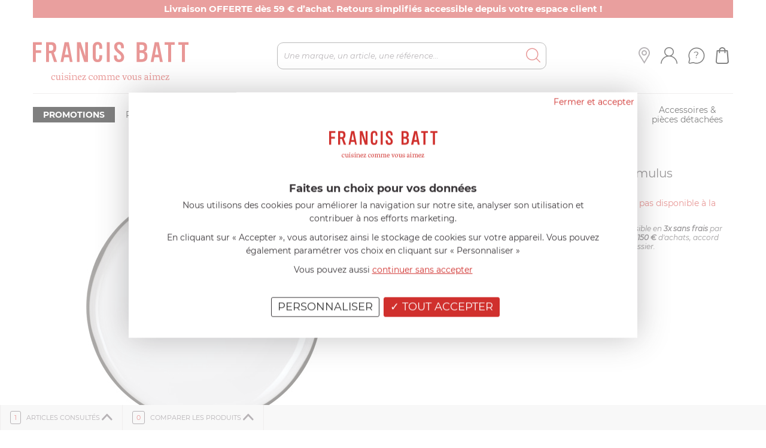

--- FILE ---
content_type: text/html; charset=UTF-8
request_url: https://www.francisbatt.com/produits/set-de-4-caractere-assiette-21cm-blanc-cumulus
body_size: 53588
content:
	<!doctype html>
<html lang="fr">
<head>
<meta http-equiv="Content-Type" content="text/html; charset=utf-8"/>
<meta name="viewport" content="initial-scale=1.0,width=device-width"/>
<meta property="og:title" content=""/>
<meta property="og:description" content="Francis BATT : ustensiles et accessoires de cuisine, couteaux cuisine, robots multifonctions au meilleur prix"/>
<meta property="og:image" content="https://www.francisbatt.com/images/logo_facebook.jpg?v2"/>
<meta property="og:type" content="product"/>
<meta property="og:url" content="https://www.francisbatt.com/produits/set-de-4-caractere-assiette-21cm-blanc-cumulus"/>
<link rel="canonical" href="https://www.francisbatt.com/produits/set-de-4-caractere-assiette-21cm-blanc-cumulus"/>
<title>Set de 4 caractere assiette 21cm blanc cumulus - 652798 - REVOL | Francis BATT</title>
<meta name="description" content="Set de 4 caractere assiette 21cm blanc cumulus"/>
<meta name="google-site-verification" content="FBK6H2yy2NzN9Eo5bm3HVHMwNIUS3-XcYCqtn7wmc-E"/>
<meta name="msvalidate.01" content="2CDDA1C107DE47120B729EFE7A9475D8"/>
<style></style>
<style type="text/css">@font-face{font-family:"icomoon";src:url(/css/fonts/icomoon.eot?1.0.6);src:url(/css/fonts/icomoon.eot?1.0.6#iefix) format("embedded-opentype") , url(/css/fonts/icomoon.ttf?1.0.6) format("truetype") , url(/css/fonts/icomoon.woff?1.0.6) format("woff") , url(/css/fonts/icomoon.svg?1.0.6#icomoon) format("svg");font-weight:normal;font-style:normal;font-display:swap}*,*::before,*::after{box-sizing:border-box}html{font-family:sans-serif;line-height:1.15;-webkit-text-size-adjust:100%;-webkit-tap-highlight-color:rgba(0,0,0,0)}article,aside,figcaption,figure,footer,header,hgroup,main,nav,section{display:block}body{margin:0;font-family:-apple-system,BlinkMacSystemFont,"Segoe UI",Roboto,"Helvetica Neue",Arial,"Noto Sans","Liberation Sans",sans-serif,"Apple Color Emoji","Segoe UI Emoji","Segoe UI Symbol","Noto Color Emoji";font-size:1rem;font-weight:400;line-height:1.5;color:#212529;text-align:left;background-color:#fff}[tabindex="-1"]:focus:not(:focus-visible){outline:0!important}hr{box-sizing:content-box;height:0;overflow:visible}h1,h2,h3,h4,h5,h6{margin-top:0;margin-bottom:.5rem}p{margin-top:0;margin-bottom:1rem}abbr[title],abbr[data-original-title]{text-decoration:underline;text-decoration:underline dotted;cursor:help;border-bottom:0;text-decoration-skip-ink:none}address{margin-bottom:1rem;font-style:normal;line-height:inherit}ol,ul,dl{margin-top:0;margin-bottom:1rem}ol ol,ul ul,ol ul,ul ol{margin-bottom:0}dt{font-weight:700}dd{margin-bottom:.5rem;margin-left:0}blockquote{margin:0 0 1rem}b,strong{font-weight:bolder}small{font-size:80%}sub,sup{position:relative;font-size:75%;line-height:0;vertical-align:baseline}sub{bottom:-.25em}sup{top:-.5em}a{color:#007bff;text-decoration:none;background-color:transparent}a:hover{color:#0056b3;text-decoration:underline}a:not([href]):not([class]){color:inherit;text-decoration:none}a:not([href]):not([class]):hover{color:inherit;text-decoration:none}pre,code,kbd,samp{font-family:SFMono-Regular,Menlo,Monaco,Consolas,"Liberation Mono","Courier New",monospace;font-size:1em}pre{margin-top:0;margin-bottom:1rem;overflow:auto;-ms-overflow-style:scrollbar}figure{margin:0 0 1rem}img{vertical-align:middle;border-style:none}svg{overflow:hidden;vertical-align:middle}table{border-collapse:collapse}caption{padding-top:.75rem;padding-bottom:.75rem;color:#6c757d;text-align:left;caption-side:bottom}th{text-align:inherit;text-align:-webkit-match-parent}label{display:inline-block;margin-bottom:.5rem}button{border-radius:0}button:focus:not(:focus-visible){outline:0}input,button,select,optgroup,textarea{margin:0;font-family:inherit;font-size:inherit;line-height:inherit}button,input{overflow:visible}button,select{text-transform:none}[role="button"]{cursor:pointer}select{word-wrap:normal}button,[type="button"],[type="reset"],[type="submit"]{-webkit-appearance:button}button:not(:disabled),[type=button]:not(:disabled),[type=reset]:not(:disabled),[type=submit]:not(:disabled){cursor:pointer}button::-moz-focus-inner,[type="button"]::-moz-focus-inner,[type="reset"]::-moz-focus-inner,[type="submit"]::-moz-focus-inner{padding:0;border-style:none}input[type="radio"],input[type="checkbox"]{box-sizing:border-box;padding:0}textarea{overflow:auto;resize:vertical}fieldset{min-width:0;padding:0;margin:0;border:0}legend{display:block;width:100%;max-width:100%;padding:0;margin-bottom:.5rem;font-size:1.5rem;line-height:inherit;color:inherit;white-space:normal}progress{vertical-align:baseline}[type="number"]::-webkit-inner-spin-button,[type="number"]::-webkit-outer-spin-button{height:auto}[type="search"]{outline-offset:-2px;-webkit-appearance:none}[type="search"]::-webkit-search-decoration{-webkit-appearance:none}::-webkit-file-upload-button{font:inherit;-webkit-appearance:button}output{display:inline-block}summary{display:list-item;cursor:pointer}template{display:none}[hidden]{display:none!important}.container,.container-fluid,.container-xl,.container-lg,.container-md,.container-sm{width:100%;padding-right:15px;padding-left:15px;margin-right:auto;margin-left:auto}@media (min-width:576px){.container-sm,.container{max-width:100%}}@media (min-width:768px){.container-md,.container-sm,.container{max-width:100%}}@media (min-width:992px){.container-lg,.container-md,.container-sm,.container{max-width:100%}}@media (min-width:1200px){.container-xl,.container-lg,.container-md,.container-sm,.container{max-width:1200px}}.row{display:flex;flex-wrap:wrap;margin-right:-15px;margin-left:-15px}.no-gutters{margin-right:0;margin-left:0}.no-gutters>.col,.no-gutters>[class*="col-"]{padding-right:0;padding-left:0}.col-xl,.col-xl-auto,.col-xl-12,.col-xl-11,.col-xl-10,.col-xl-9,.col-xl-8,.col-xl-7,.col-xl-6,.col-xl-5,.col-xl-4,.col-xl-3,.col-xl-2,.col-xl-1,.col-lg,.col-lg-auto,.col-lg-12,.col-lg-11,.col-lg-10,.col-lg-9,.col-lg-8,.col-lg-7,.col-lg-6,.col-lg-5,.col-lg-4,.col-lg-3,.col-lg-2,.col-lg-1,.col-md,.col-md-auto,.col-md-12,.col-md-11,.col-md-10,.col-md-9,.col-md-8,.col-md-7,.col-md-6,.col-md-5,.col-md-4,.col-md-3,.col-md-2,.col-md-1,.col-sm,.col-sm-auto,.col-sm-12,.col-sm-11,.col-sm-10,.col-sm-9,.col-sm-8,.col-sm-7,.col-sm-6,.col-sm-5,.col-sm-4,.col-sm-3,.col-sm-2,.col-sm-1,.col,.col-auto,.col-12,.col-11,.col-10,.col-9,.col-8,.col-7,.col-6,.col-5,.col-4,.col-3,.col-2,.col-1{position:relative;width:100%;padding-right:15px;padding-left:15px}.col{flex-basis:0;flex-grow:1;max-width:100%}.row-cols-1>*{flex:0 0 100%;max-width:100%}.row-cols-2>*{flex:0 0 50%;max-width:50%}.row-cols-3>*{flex:0 0 33.3333333333%;max-width:33.3333333333%}.row-cols-4>*{flex:0 0 25%;max-width:25%}.row-cols-5>*{flex:0 0 20%;max-width:20%}.row-cols-6>*{flex:0 0 16.6666666667%;max-width:16.6666666667%}.col-auto{flex:0 0 auto;width:auto;max-width:100%}.col-1{flex:0 0 8.3333333333%;max-width:8.3333333333%}.col-2{flex:0 0 16.6666666667%;max-width:16.6666666667%}.col-3{flex:0 0 25%;max-width:25%}.col-4{flex:0 0 33.3333333333%;max-width:33.3333333333%}.col-5{flex:0 0 41.6666666667%;max-width:41.6666666667%}.col-6{flex:0 0 50%;max-width:50%}.col-7{flex:0 0 58.3333333333%;max-width:58.3333333333%}.col-8{flex:0 0 66.6666666667%;max-width:66.6666666667%}.col-9{flex:0 0 75%;max-width:75%}.col-10{flex:0 0 83.3333333333%;max-width:83.3333333333%}.col-11{flex:0 0 91.6666666667%;max-width:91.6666666667%}.col-12{flex:0 0 100%;max-width:100%}.order-first{order:-1}.order-last{order:13}.order-0{order:0}.order-1{order:1}.order-2{order:2}.order-3{order:3}.order-4{order:4}.order-5{order:5}.order-6{order:6}.order-7{order:7}.order-8{order:8}.order-9{order:9}.order-10{order:10}.order-11{order:11}.order-12{order:12}.offset-1{margin-left:8.3333333333%}.offset-2{margin-left:16.6666666667%}.offset-3{margin-left:25%}.offset-4{margin-left:33.3333333333%}.offset-5{margin-left:41.6666666667%}.offset-6{margin-left:50%}.offset-7{margin-left:58.3333333333%}.offset-8{margin-left:66.6666666667%}.offset-9{margin-left:75%}.offset-10{margin-left:83.3333333333%}.offset-11{margin-left:91.6666666667%}@media (min-width:576px){.col-sm{flex-basis:0;flex-grow:1;max-width:100%}.row-cols-sm-1>*{flex:0 0 100%;max-width:100%}.row-cols-sm-2>*{flex:0 0 50%;max-width:50%}.row-cols-sm-3>*{flex:0 0 33.3333333333%;max-width:33.3333333333%}.row-cols-sm-4>*{flex:0 0 25%;max-width:25%}.row-cols-sm-5>*{flex:0 0 20%;max-width:20%}.row-cols-sm-6>*{flex:0 0 16.6666666667%;max-width:16.6666666667%}.col-sm-auto{flex:0 0 auto;width:auto;max-width:100%}.col-sm-1{flex:0 0 8.3333333333%;max-width:8.3333333333%}.col-sm-2{flex:0 0 16.6666666667%;max-width:16.6666666667%}.col-sm-3{flex:0 0 25%;max-width:25%}.col-sm-4{flex:0 0 33.3333333333%;max-width:33.3333333333%}.col-sm-5{flex:0 0 41.6666666667%;max-width:41.6666666667%}.col-sm-6{flex:0 0 50%;max-width:50%}.col-sm-7{flex:0 0 58.3333333333%;max-width:58.3333333333%}.col-sm-8{flex:0 0 66.6666666667%;max-width:66.6666666667%}.col-sm-9{flex:0 0 75%;max-width:75%}.col-sm-10{flex:0 0 83.3333333333%;max-width:83.3333333333%}.col-sm-11{flex:0 0 91.6666666667%;max-width:91.6666666667%}.col-sm-12{flex:0 0 100%;max-width:100%}.order-sm-first{order:-1}.order-sm-last{order:13}.order-sm-0{order:0}.order-sm-1{order:1}.order-sm-2{order:2}.order-sm-3{order:3}.order-sm-4{order:4}.order-sm-5{order:5}.order-sm-6{order:6}.order-sm-7{order:7}.order-sm-8{order:8}.order-sm-9{order:9}.order-sm-10{order:10}.order-sm-11{order:11}.order-sm-12{order:12}.offset-sm-0{margin-left:0}.offset-sm-1{margin-left:8.3333333333%}.offset-sm-2{margin-left:16.6666666667%}.offset-sm-3{margin-left:25%}.offset-sm-4{margin-left:33.3333333333%}.offset-sm-5{margin-left:41.6666666667%}.offset-sm-6{margin-left:50%}.offset-sm-7{margin-left:58.3333333333%}.offset-sm-8{margin-left:66.6666666667%}.offset-sm-9{margin-left:75%}.offset-sm-10{margin-left:83.3333333333%}.offset-sm-11{margin-left:91.6666666667%}}@media (min-width:768px){.col-md{flex-basis:0;flex-grow:1;max-width:100%}.row-cols-md-1>*{flex:0 0 100%;max-width:100%}.row-cols-md-2>*{flex:0 0 50%;max-width:50%}.row-cols-md-3>*{flex:0 0 33.3333333333%;max-width:33.3333333333%}.row-cols-md-4>*{flex:0 0 25%;max-width:25%}.row-cols-md-5>*{flex:0 0 20%;max-width:20%}.row-cols-md-6>*{flex:0 0 16.6666666667%;max-width:16.6666666667%}.col-md-auto{flex:0 0 auto;width:auto;max-width:100%}.col-md-1{flex:0 0 8.3333333333%;max-width:8.3333333333%}.col-md-2{flex:0 0 16.6666666667%;max-width:16.6666666667%}.col-md-3{flex:0 0 25%;max-width:25%}.col-md-4{flex:0 0 33.3333333333%;max-width:33.3333333333%}.col-md-5{flex:0 0 41.6666666667%;max-width:41.6666666667%}.col-md-6{flex:0 0 50%;max-width:50%}.col-md-7{flex:0 0 58.3333333333%;max-width:58.3333333333%}.col-md-8{flex:0 0 66.6666666667%;max-width:66.6666666667%}.col-md-9{flex:0 0 75%;max-width:75%}.col-md-10{flex:0 0 83.3333333333%;max-width:83.3333333333%}.col-md-11{flex:0 0 91.6666666667%;max-width:91.6666666667%}.col-md-12{flex:0 0 100%;max-width:100%}.order-md-first{order:-1}.order-md-last{order:13}.order-md-0{order:0}.order-md-1{order:1}.order-md-2{order:2}.order-md-3{order:3}.order-md-4{order:4}.order-md-5{order:5}.order-md-6{order:6}.order-md-7{order:7}.order-md-8{order:8}.order-md-9{order:9}.order-md-10{order:10}.order-md-11{order:11}.order-md-12{order:12}.offset-md-0{margin-left:0}.offset-md-1{margin-left:8.3333333333%}.offset-md-2{margin-left:16.6666666667%}.offset-md-3{margin-left:25%}.offset-md-4{margin-left:33.3333333333%}.offset-md-5{margin-left:41.6666666667%}.offset-md-6{margin-left:50%}.offset-md-7{margin-left:58.3333333333%}.offset-md-8{margin-left:66.6666666667%}.offset-md-9{margin-left:75%}.offset-md-10{margin-left:83.3333333333%}.offset-md-11{margin-left:91.6666666667%}}@media (min-width:992px){.col-lg{flex-basis:0;flex-grow:1;max-width:100%}.row-cols-lg-1>*{flex:0 0 100%;max-width:100%}.row-cols-lg-2>*{flex:0 0 50%;max-width:50%}.row-cols-lg-3>*{flex:0 0 33.3333333333%;max-width:33.3333333333%}.row-cols-lg-4>*{flex:0 0 25%;max-width:25%}.row-cols-lg-5>*{flex:0 0 20%;max-width:20%}.row-cols-lg-6>*{flex:0 0 16.6666666667%;max-width:16.6666666667%}.col-lg-auto{flex:0 0 auto;width:auto;max-width:100%}.col-lg-1{flex:0 0 8.3333333333%;max-width:8.3333333333%}.col-lg-2{flex:0 0 16.6666666667%;max-width:16.6666666667%}.col-lg-3{flex:0 0 25%;max-width:25%}.col-lg-4{flex:0 0 33.3333333333%;max-width:33.3333333333%}.col-lg-5{flex:0 0 41.6666666667%;max-width:41.6666666667%}.col-lg-6{flex:0 0 50%;max-width:50%}.col-lg-7{flex:0 0 58.3333333333%;max-width:58.3333333333%}.col-lg-8{flex:0 0 66.6666666667%;max-width:66.6666666667%}.col-lg-9{flex:0 0 75%;max-width:75%}.col-lg-10{flex:0 0 83.3333333333%;max-width:83.3333333333%}.col-lg-11{flex:0 0 91.6666666667%;max-width:91.6666666667%}.col-lg-12{flex:0 0 100%;max-width:100%}.order-lg-first{order:-1}.order-lg-last{order:13}.order-lg-0{order:0}.order-lg-1{order:1}.order-lg-2{order:2}.order-lg-3{order:3}.order-lg-4{order:4}.order-lg-5{order:5}.order-lg-6{order:6}.order-lg-7{order:7}.order-lg-8{order:8}.order-lg-9{order:9}.order-lg-10{order:10}.order-lg-11{order:11}.order-lg-12{order:12}.offset-lg-0{margin-left:0}.offset-lg-1{margin-left:8.3333333333%}.offset-lg-2{margin-left:16.6666666667%}.offset-lg-3{margin-left:25%}.offset-lg-4{margin-left:33.3333333333%}.offset-lg-5{margin-left:41.6666666667%}.offset-lg-6{margin-left:50%}.offset-lg-7{margin-left:58.3333333333%}.offset-lg-8{margin-left:66.6666666667%}.offset-lg-9{margin-left:75%}.offset-lg-10{margin-left:83.3333333333%}.offset-lg-11{margin-left:91.6666666667%}}@media (min-width:1200px){.col-xl{flex-basis:0;flex-grow:1;max-width:100%}.row-cols-xl-1>*{flex:0 0 100%;max-width:100%}.row-cols-xl-2>*{flex:0 0 50%;max-width:50%}.row-cols-xl-3>*{flex:0 0 33.3333333333%;max-width:33.3333333333%}.row-cols-xl-4>*{flex:0 0 25%;max-width:25%}.row-cols-xl-5>*{flex:0 0 20%;max-width:20%}.row-cols-xl-6>*{flex:0 0 16.6666666667%;max-width:16.6666666667%}.col-xl-auto{flex:0 0 auto;width:auto;max-width:100%}.col-xl-1{flex:0 0 8.3333333333%;max-width:8.3333333333%}.col-xl-2{flex:0 0 16.6666666667%;max-width:16.6666666667%}.col-xl-3{flex:0 0 25%;max-width:25%}.col-xl-4{flex:0 0 33.3333333333%;max-width:33.3333333333%}.col-xl-5{flex:0 0 41.6666666667%;max-width:41.6666666667%}.col-xl-6{flex:0 0 50%;max-width:50%}.col-xl-7{flex:0 0 58.3333333333%;max-width:58.3333333333%}.col-xl-8{flex:0 0 66.6666666667%;max-width:66.6666666667%}.col-xl-9{flex:0 0 75%;max-width:75%}.col-xl-10{flex:0 0 83.3333333333%;max-width:83.3333333333%}.col-xl-11{flex:0 0 91.6666666667%;max-width:91.6666666667%}.col-xl-12{flex:0 0 100%;max-width:100%}.order-xl-first{order:-1}.order-xl-last{order:13}.order-xl-0{order:0}.order-xl-1{order:1}.order-xl-2{order:2}.order-xl-3{order:3}.order-xl-4{order:4}.order-xl-5{order:5}.order-xl-6{order:6}.order-xl-7{order:7}.order-xl-8{order:8}.order-xl-9{order:9}.order-xl-10{order:10}.order-xl-11{order:11}.order-xl-12{order:12}.offset-xl-0{margin-left:0}.offset-xl-1{margin-left:8.3333333333%}.offset-xl-2{margin-left:16.6666666667%}.offset-xl-3{margin-left:25%}.offset-xl-4{margin-left:33.3333333333%}.offset-xl-5{margin-left:41.6666666667%}.offset-xl-6{margin-left:50%}.offset-xl-7{margin-left:58.3333333333%}.offset-xl-8{margin-left:66.6666666667%}.offset-xl-9{margin-left:75%}.offset-xl-10{margin-left:83.3333333333%}.offset-xl-11{margin-left:91.6666666667%}}.table{width:100%;margin-bottom:1rem;color:#212529}.table th,.table td{padding:.75rem;vertical-align:top;border-top:1px solid #dee2e6}.table thead th{vertical-align:bottom;border-bottom:2px solid #dee2e6}.table tbody+tbody{border-top:2px solid #dee2e6}.table-sm th,.table-sm td{padding:.3rem}.table-bordered{border:1px solid #dee2e6}.table-bordered th,.table-bordered td{border:1px solid #dee2e6}.table-bordered thead th,.table-bordered thead td{border-bottom-width:2px}.table-borderless th,.table-borderless td,.table-borderless thead th,.table-borderless tbody+tbody{border:0}.table-striped tbody tr:nth-of-type(odd){background-color:rgba(0,0,0,.05)}.table-hover tbody tr:hover{color:#212529;background-color:rgba(0,0,0,.075)}.table-primary,.table-primary>th,.table-primary>td{background-color:#b8daff}.table-primary th,.table-primary td,.table-primary thead th,.table-primary tbody+tbody{border-color:#7abaff}.table-hover .table-primary:hover{background-color:#9fcdff}.table-hover .table-primary:hover>td,.table-hover .table-primary:hover>th{background-color:#9fcdff}.table-secondary,.table-secondary>th,.table-secondary>td{background-color:#d6d8db}.table-secondary th,.table-secondary td,.table-secondary thead th,.table-secondary tbody+tbody{border-color:#b3b7bb}.table-hover .table-secondary:hover{background-color:#c8cbcf}.table-hover .table-secondary:hover>td,.table-hover .table-secondary:hover>th{background-color:#c8cbcf}.table-success,.table-success>th,.table-success>td{background-color:#c3e6cb}.table-success th,.table-success td,.table-success thead th,.table-success tbody+tbody{border-color:#8fd19e}.table-hover .table-success:hover{background-color:#b1dfbb}.table-hover .table-success:hover>td,.table-hover .table-success:hover>th{background-color:#b1dfbb}.table-info,.table-info>th,.table-info>td{background-color:#bee5eb}.table-info th,.table-info td,.table-info thead th,.table-info tbody+tbody{border-color:#86cfda}.table-hover .table-info:hover{background-color:#abdde5}.table-hover .table-info:hover>td,.table-hover .table-info:hover>th{background-color:#abdde5}.table-warning,.table-warning>th,.table-warning>td{background-color:#ffeeba}.table-warning th,.table-warning td,.table-warning thead th,.table-warning tbody+tbody{border-color:#ffdf7e}.table-hover .table-warning:hover{background-color:#ffe8a1}.table-hover .table-warning:hover>td,.table-hover .table-warning:hover>th{background-color:#ffe8a1}.table-danger,.table-danger>th,.table-danger>td{background-color:#f5c6cb}.table-danger th,.table-danger td,.table-danger thead th,.table-danger tbody+tbody{border-color:#ed969e}.table-hover .table-danger:hover{background-color:#f1b0b7}.table-hover .table-danger:hover>td,.table-hover .table-danger:hover>th{background-color:#f1b0b7}.table-light,.table-light>th,.table-light>td{background-color:#fdfdfe}.table-light th,.table-light td,.table-light thead th,.table-light tbody+tbody{border-color:#fbfcfc}.table-hover .table-light:hover{background-color:#ececf6}.table-hover .table-light:hover>td,.table-hover .table-light:hover>th{background-color:#ececf6}.table-dark,.table-dark>th,.table-dark>td{background-color:#c6c8ca}.table-dark th,.table-dark td,.table-dark thead th,.table-dark tbody+tbody{border-color:#95999c}.table-hover .table-dark:hover{background-color:#b9bbbe}.table-hover .table-dark:hover>td,.table-hover .table-dark:hover>th{background-color:#b9bbbe}.table-active,.table-active>th,.table-active>td{background-color:rgba(0,0,0,.075)}.table-hover .table-active:hover{background-color:rgba(0,0,0,.075)}.table-hover .table-active:hover>td,.table-hover .table-active:hover>th{background-color:rgba(0,0,0,.075)}.table .thead-dark th{color:#fff;background-color:#343a40;border-color:#454d55}.table .thead-light th{color:#495057;background-color:#e9ecef;border-color:#dee2e6}.table-dark{color:#fff;background-color:#343a40}.table-dark th,.table-dark td,.table-dark thead th{border-color:#454d55}.table-dark.table-bordered{border:0}.table-dark.table-striped tbody tr:nth-of-type(odd){background-color:rgba(255,255,255,.05)}.table-dark.table-hover tbody tr:hover{color:#fff;background-color:rgba(255,255,255,.075)}@media (max-width:575.98px){.table-responsive-sm{display:block;width:100%;overflow-x:auto;-webkit-overflow-scrolling:touch}.table-responsive-sm>.table-bordered{border:0}}@media (max-width:767.98px){.table-responsive-md{display:block;width:100%;overflow-x:auto;-webkit-overflow-scrolling:touch}.table-responsive-md>.table-bordered{border:0}}@media (max-width:991.98px){.table-responsive-lg{display:block;width:100%;overflow-x:auto;-webkit-overflow-scrolling:touch}.table-responsive-lg>.table-bordered{border:0}}@media (max-width:1199.98px){.table-responsive-xl{display:block;width:100%;overflow-x:auto;-webkit-overflow-scrolling:touch}.table-responsive-xl>.table-bordered{border:0}}.table-responsive{display:block;width:100%;overflow-x:auto;-webkit-overflow-scrolling:touch}.table-responsive>.table-bordered{border:0}.align-baseline{vertical-align:baseline!important}.align-top{vertical-align:top!important}.align-middle{vertical-align:middle!important}.align-bottom{vertical-align:bottom!important}.align-text-bottom{vertical-align:text-bottom!important}.align-text-top{vertical-align:text-top!important}.bg-primary{background-color:#007bff!important}a.bg-primary:hover,a.bg-primary:focus,button.bg-primary:hover,button.bg-primary:focus{background-color:#0062cc!important}.bg-secondary{background-color:#6c757d!important}a.bg-secondary:hover,a.bg-secondary:focus,button.bg-secondary:hover,button.bg-secondary:focus{background-color:#545b62!important}.bg-success{background-color:#28a745!important}a.bg-success:hover,a.bg-success:focus,button.bg-success:hover,button.bg-success:focus{background-color:#1e7e34!important}.bg-info{background-color:#17a2b8!important}a.bg-info:hover,a.bg-info:focus,button.bg-info:hover,button.bg-info:focus{background-color:#117a8b!important}.bg-warning{background-color:#ffc107!important}a.bg-warning:hover,a.bg-warning:focus,button.bg-warning:hover,button.bg-warning:focus{background-color:#d39e00!important}.bg-danger{background-color:#dc3545!important}a.bg-danger:hover,a.bg-danger:focus,button.bg-danger:hover,button.bg-danger:focus{background-color:#bd2130!important}.bg-light{background-color:#f8f9fa!important}a.bg-light:hover,a.bg-light:focus,button.bg-light:hover,button.bg-light:focus{background-color:#dae0e5!important}.bg-dark{background-color:#343a40!important}a.bg-dark:hover,a.bg-dark:focus,button.bg-dark:hover,button.bg-dark:focus{background-color:#1d2124!important}.bg-white{background-color:#fff!important}.bg-transparent{background-color:transparent!important}.border{border:1px solid #dee2e6!important}.border-top{border-top:1px solid #dee2e6!important}.border-right{border-right:1px solid #dee2e6!important}.border-bottom{border-bottom:1px solid #dee2e6!important}.border-left{border-left:1px solid #dee2e6!important}.border-0{border:0!important}.border-top-0{border-top:0!important}.border-right-0{border-right:0!important}.border-bottom-0{border-bottom:0!important}.border-left-0{border-left:0!important}.border-primary{border-color:#007bff!important}.border-secondary{border-color:#6c757d!important}.border-success{border-color:#28a745!important}.border-info{border-color:#17a2b8!important}.border-warning{border-color:#ffc107!important}.border-danger{border-color:#dc3545!important}.border-light{border-color:#f8f9fa!important}.border-dark{border-color:#343a40!important}.border-white{border-color:#fff!important}.rounded-sm{border-radius:.2rem!important}.rounded{border-radius:.25rem!important}.rounded-top{border-top-left-radius:.25rem!important;border-top-right-radius:.25rem!important}.rounded-right{border-top-right-radius:.25rem!important;border-bottom-right-radius:.25rem!important}.rounded-bottom{border-bottom-right-radius:.25rem!important;border-bottom-left-radius:.25rem!important}.rounded-left{border-top-left-radius:.25rem!important;border-bottom-left-radius:.25rem!important}.rounded-lg{border-radius:.3rem!important}.rounded-circle{border-radius:50%!important}.rounded-pill{border-radius:50rem!important}.rounded-0{border-radius:0!important}.clearfix::after{display:block;clear:both;content:""}.d-none{display:none!important}.d-inline{display:inline!important}.d-inline-block{display:inline-block!important}.d-block{display:block!important}.d-table{display:table!important}.d-table-row{display:table-row!important}.d-table-cell{display:table-cell!important}.d-flex{display:flex!important}.d-inline-flex{display:inline-flex!important}@media (min-width:576px){.d-sm-none{display:none!important}.d-sm-inline{display:inline!important}.d-sm-inline-block{display:inline-block!important}.d-sm-block{display:block!important}.d-sm-table{display:table!important}.d-sm-table-row{display:table-row!important}.d-sm-table-cell{display:table-cell!important}.d-sm-flex{display:flex!important}.d-sm-inline-flex{display:inline-flex!important}}@media (min-width:768px){.d-md-none{display:none!important}.d-md-inline{display:inline!important}.d-md-inline-block{display:inline-block!important}.d-md-block{display:block!important}.d-md-table{display:table!important}.d-md-table-row{display:table-row!important}.d-md-table-cell{display:table-cell!important}.d-md-flex{display:flex!important}.d-md-inline-flex{display:inline-flex!important}}@media (min-width:992px){.d-lg-none{display:none!important}.d-lg-inline{display:inline!important}.d-lg-inline-block{display:inline-block!important}.d-lg-block{display:block!important}.d-lg-table{display:table!important}.d-lg-table-row{display:table-row!important}.d-lg-table-cell{display:table-cell!important}.d-lg-flex{display:flex!important}.d-lg-inline-flex{display:inline-flex!important}}@media (min-width:1200px){.d-xl-none{display:none!important}.d-xl-inline{display:inline!important}.d-xl-inline-block{display:inline-block!important}.d-xl-block{display:block!important}.d-xl-table{display:table!important}.d-xl-table-row{display:table-row!important}.d-xl-table-cell{display:table-cell!important}.d-xl-flex{display:flex!important}.d-xl-inline-flex{display:inline-flex!important}}@media print{.d-print-none{display:none!important}.d-print-inline{display:inline!important}.d-print-inline-block{display:inline-block!important}.d-print-block{display:block!important}.d-print-table{display:table!important}.d-print-table-row{display:table-row!important}.d-print-table-cell{display:table-cell!important}.d-print-flex{display:flex!important}.d-print-inline-flex{display:inline-flex!important}}.embed-responsive{position:relative;display:block;width:100%;padding:0;overflow:hidden}.embed-responsive::before{display:block;content:""}.embed-responsive .embed-responsive-item,.embed-responsive iframe,.embed-responsive embed,.embed-responsive object,.embed-responsive video{position:absolute;top:0;bottom:0;left:0;width:100%;height:100%;border:0}.embed-responsive-21by9::before{padding-top:42.8571428571%}.embed-responsive-16by9::before{padding-top:56.25%}.embed-responsive-4by3::before{padding-top:75%}.embed-responsive-1by1::before{padding-top:100%}.flex-row{flex-direction:row!important}.flex-column{flex-direction:column!important}.flex-row-reverse{flex-direction:row-reverse!important}.flex-column-reverse{flex-direction:column-reverse!important}.flex-wrap{flex-wrap:wrap!important}.flex-nowrap{flex-wrap:nowrap!important}.flex-wrap-reverse{flex-wrap:wrap-reverse!important}.flex-fill{flex:1 1 auto!important}.flex-grow-0{flex-grow:0!important}.flex-grow-1{flex-grow:1!important}.flex-shrink-0{flex-shrink:0!important}.flex-shrink-1{flex-shrink:1!important}.justify-content-start{justify-content:flex-start!important}.justify-content-end{justify-content:flex-end!important}.justify-content-center{justify-content:center!important}.justify-content-between{justify-content:space-between!important}.justify-content-around{justify-content:space-around!important}.align-items-start{align-items:flex-start!important}.align-items-end{align-items:flex-end!important}.align-items-center{align-items:center!important}.align-items-baseline{align-items:baseline!important}.align-items-stretch{align-items:stretch!important}.align-content-start{align-content:flex-start!important}.align-content-end{align-content:flex-end!important}.align-content-center{align-content:center!important}.align-content-between{align-content:space-between!important}.align-content-around{align-content:space-around!important}.align-content-stretch{align-content:stretch!important}.align-self-auto{align-self:auto!important}.align-self-start{align-self:flex-start!important}.align-self-end{align-self:flex-end!important}.align-self-center{align-self:center!important}.align-self-baseline{align-self:baseline!important}.align-self-stretch{align-self:stretch!important}@media (min-width:576px){.flex-sm-row{flex-direction:row!important}.flex-sm-column{flex-direction:column!important}.flex-sm-row-reverse{flex-direction:row-reverse!important}.flex-sm-column-reverse{flex-direction:column-reverse!important}.flex-sm-wrap{flex-wrap:wrap!important}.flex-sm-nowrap{flex-wrap:nowrap!important}.flex-sm-wrap-reverse{flex-wrap:wrap-reverse!important}.flex-sm-fill{flex:1 1 auto!important}.flex-sm-grow-0{flex-grow:0!important}.flex-sm-grow-1{flex-grow:1!important}.flex-sm-shrink-0{flex-shrink:0!important}.flex-sm-shrink-1{flex-shrink:1!important}.justify-content-sm-start{justify-content:flex-start!important}.justify-content-sm-end{justify-content:flex-end!important}.justify-content-sm-center{justify-content:center!important}.justify-content-sm-between{justify-content:space-between!important}.justify-content-sm-around{justify-content:space-around!important}.align-items-sm-start{align-items:flex-start!important}.align-items-sm-end{align-items:flex-end!important}.align-items-sm-center{align-items:center!important}.align-items-sm-baseline{align-items:baseline!important}.align-items-sm-stretch{align-items:stretch!important}.align-content-sm-start{align-content:flex-start!important}.align-content-sm-end{align-content:flex-end!important}.align-content-sm-center{align-content:center!important}.align-content-sm-between{align-content:space-between!important}.align-content-sm-around{align-content:space-around!important}.align-content-sm-stretch{align-content:stretch!important}.align-self-sm-auto{align-self:auto!important}.align-self-sm-start{align-self:flex-start!important}.align-self-sm-end{align-self:flex-end!important}.align-self-sm-center{align-self:center!important}.align-self-sm-baseline{align-self:baseline!important}.align-self-sm-stretch{align-self:stretch!important}}@media (min-width:768px){.flex-md-row{flex-direction:row!important}.flex-md-column{flex-direction:column!important}.flex-md-row-reverse{flex-direction:row-reverse!important}.flex-md-column-reverse{flex-direction:column-reverse!important}.flex-md-wrap{flex-wrap:wrap!important}.flex-md-nowrap{flex-wrap:nowrap!important}.flex-md-wrap-reverse{flex-wrap:wrap-reverse!important}.flex-md-fill{flex:1 1 auto!important}.flex-md-grow-0{flex-grow:0!important}.flex-md-grow-1{flex-grow:1!important}.flex-md-shrink-0{flex-shrink:0!important}.flex-md-shrink-1{flex-shrink:1!important}.justify-content-md-start{justify-content:flex-start!important}.justify-content-md-end{justify-content:flex-end!important}.justify-content-md-center{justify-content:center!important}.justify-content-md-between{justify-content:space-between!important}.justify-content-md-around{justify-content:space-around!important}.align-items-md-start{align-items:flex-start!important}.align-items-md-end{align-items:flex-end!important}.align-items-md-center{align-items:center!important}.align-items-md-baseline{align-items:baseline!important}.align-items-md-stretch{align-items:stretch!important}.align-content-md-start{align-content:flex-start!important}.align-content-md-end{align-content:flex-end!important}.align-content-md-center{align-content:center!important}.align-content-md-between{align-content:space-between!important}.align-content-md-around{align-content:space-around!important}.align-content-md-stretch{align-content:stretch!important}.align-self-md-auto{align-self:auto!important}.align-self-md-start{align-self:flex-start!important}.align-self-md-end{align-self:flex-end!important}.align-self-md-center{align-self:center!important}.align-self-md-baseline{align-self:baseline!important}.align-self-md-stretch{align-self:stretch!important}}@media (min-width:992px){.flex-lg-row{flex-direction:row!important}.flex-lg-column{flex-direction:column!important}.flex-lg-row-reverse{flex-direction:row-reverse!important}.flex-lg-column-reverse{flex-direction:column-reverse!important}.flex-lg-wrap{flex-wrap:wrap!important}.flex-lg-nowrap{flex-wrap:nowrap!important}.flex-lg-wrap-reverse{flex-wrap:wrap-reverse!important}.flex-lg-fill{flex:1 1 auto!important}.flex-lg-grow-0{flex-grow:0!important}.flex-lg-grow-1{flex-grow:1!important}.flex-lg-shrink-0{flex-shrink:0!important}.flex-lg-shrink-1{flex-shrink:1!important}.justify-content-lg-start{justify-content:flex-start!important}.justify-content-lg-end{justify-content:flex-end!important}.justify-content-lg-center{justify-content:center!important}.justify-content-lg-between{justify-content:space-between!important}.justify-content-lg-around{justify-content:space-around!important}.align-items-lg-start{align-items:flex-start!important}.align-items-lg-end{align-items:flex-end!important}.align-items-lg-center{align-items:center!important}.align-items-lg-baseline{align-items:baseline!important}.align-items-lg-stretch{align-items:stretch!important}.align-content-lg-start{align-content:flex-start!important}.align-content-lg-end{align-content:flex-end!important}.align-content-lg-center{align-content:center!important}.align-content-lg-between{align-content:space-between!important}.align-content-lg-around{align-content:space-around!important}.align-content-lg-stretch{align-content:stretch!important}.align-self-lg-auto{align-self:auto!important}.align-self-lg-start{align-self:flex-start!important}.align-self-lg-end{align-self:flex-end!important}.align-self-lg-center{align-self:center!important}.align-self-lg-baseline{align-self:baseline!important}.align-self-lg-stretch{align-self:stretch!important}}@media (min-width:1200px){.flex-xl-row{flex-direction:row!important}.flex-xl-column{flex-direction:column!important}.flex-xl-row-reverse{flex-direction:row-reverse!important}.flex-xl-column-reverse{flex-direction:column-reverse!important}.flex-xl-wrap{flex-wrap:wrap!important}.flex-xl-nowrap{flex-wrap:nowrap!important}.flex-xl-wrap-reverse{flex-wrap:wrap-reverse!important}.flex-xl-fill{flex:1 1 auto!important}.flex-xl-grow-0{flex-grow:0!important}.flex-xl-grow-1{flex-grow:1!important}.flex-xl-shrink-0{flex-shrink:0!important}.flex-xl-shrink-1{flex-shrink:1!important}.justify-content-xl-start{justify-content:flex-start!important}.justify-content-xl-end{justify-content:flex-end!important}.justify-content-xl-center{justify-content:center!important}.justify-content-xl-between{justify-content:space-between!important}.justify-content-xl-around{justify-content:space-around!important}.align-items-xl-start{align-items:flex-start!important}.align-items-xl-end{align-items:flex-end!important}.align-items-xl-center{align-items:center!important}.align-items-xl-baseline{align-items:baseline!important}.align-items-xl-stretch{align-items:stretch!important}.align-content-xl-start{align-content:flex-start!important}.align-content-xl-end{align-content:flex-end!important}.align-content-xl-center{align-content:center!important}.align-content-xl-between{align-content:space-between!important}.align-content-xl-around{align-content:space-around!important}.align-content-xl-stretch{align-content:stretch!important}.align-self-xl-auto{align-self:auto!important}.align-self-xl-start{align-self:flex-start!important}.align-self-xl-end{align-self:flex-end!important}.align-self-xl-center{align-self:center!important}.align-self-xl-baseline{align-self:baseline!important}.align-self-xl-stretch{align-self:stretch!important}}.float-left{float:left!important}.float-right{float:right!important}.float-none{float:none!important}@media (min-width:576px){.float-sm-left{float:left!important}.float-sm-right{float:right!important}.float-sm-none{float:none!important}}@media (min-width:768px){.float-md-left{float:left!important}.float-md-right{float:right!important}.float-md-none{float:none!important}}@media (min-width:992px){.float-lg-left{float:left!important}.float-lg-right{float:right!important}.float-lg-none{float:none!important}}@media (min-width:1200px){.float-xl-left{float:left!important}.float-xl-right{float:right!important}.float-xl-none{float:none!important}}.user-select-all{user-select:all!important}.user-select-auto{user-select:auto!important}.user-select-none{user-select:none!important}.overflow-auto{overflow:auto!important}.overflow-hidden{overflow:hidden!important}.position-static{position:static!important}.position-relative{position:relative!important}.position-absolute{position:absolute!important}.position-fixed{position:fixed!important}.position-sticky{position:sticky!important}.fixed-top{position:fixed;top:0;right:0;left:0;z-index:1030}.fixed-bottom{position:fixed;right:0;bottom:0;left:0;z-index:1030}@supports(position: sticky){.sticky-top{position:sticky;top:0;z-index:1020}}.sr-only{position:absolute;width:1px;height:1px;padding:0;margin:-1px;overflow:hidden;clip:rect(0,0,0,0);white-space:nowrap;border:0}.sr-only-focusable:active,.sr-only-focusable:focus{position:static;width:auto;height:auto;overflow:visible;clip:auto;white-space:normal}.shadow-sm{box-shadow:0 .125rem .25rem rgba(0,0,0,.075)!important}.shadow{box-shadow:0 .5rem 1rem rgba(0,0,0,.15)!important}.shadow-lg{box-shadow:0 1rem 3rem rgba(0,0,0,.175)!important}.shadow-none{box-shadow:none!important}.w-25{width:25%!important}.w-50{width:50%!important}.w-75{width:75%!important}.w-100{width:100%!important}.w-auto{width:auto!important}.h-25{height:25%!important}.h-50{height:50%!important}.h-75{height:75%!important}.h-100{height:100%!important}.h-auto{height:auto!important}.mw-100{max-width:100%!important}.mh-100{max-height:100%!important}.min-vw-100{min-width:100vw!important}.min-vh-100{min-height:100vh!important}.vw-100{width:100vw!important}.vh-100{height:100vh!important}.m-0{margin:0!important}.mt-0,.my-0{margin-top:0!important}.mr-0,.mx-0{margin-right:0!important}.mb-0,.my-0{margin-bottom:0!important}.ml-0,.mx-0{margin-left:0!important}.m-1{margin:.25rem!important}.mt-1,.my-1{margin-top:.25rem!important}.mr-1,.mx-1{margin-right:.25rem!important}.mb-1,.my-1{margin-bottom:.25rem!important}.ml-1,.mx-1{margin-left:.25rem!important}.m-2{margin:.5rem!important}.mt-2,.my-2{margin-top:.5rem!important}.mr-2,.mx-2{margin-right:.5rem!important}.mb-2,.my-2{margin-bottom:.5rem!important}.ml-2,.mx-2{margin-left:.5rem!important}.m-3{margin:1rem!important}.mt-3,.my-3{margin-top:1rem!important}.mr-3,.mx-3{margin-right:1rem!important}.mb-3,.my-3{margin-bottom:1rem!important}.ml-3,.mx-3{margin-left:1rem!important}.m-4{margin:1.5rem!important}.mt-4,.my-4{margin-top:1.5rem!important}.mr-4,.mx-4{margin-right:1.5rem!important}.mb-4,.my-4{margin-bottom:1.5rem!important}.ml-4,.mx-4{margin-left:1.5rem!important}.m-5{margin:3rem!important}.mt-5,.my-5{margin-top:3rem!important}.mr-5,.mx-5{margin-right:3rem!important}.mb-5,.my-5{margin-bottom:3rem!important}.ml-5,.mx-5{margin-left:3rem!important}.p-0{padding:0!important}.pt-0,.py-0{padding-top:0!important}.pr-0,.px-0{padding-right:0!important}.pb-0,.py-0{padding-bottom:0!important}.pl-0,.px-0{padding-left:0!important}.p-1{padding:.25rem!important}.pt-1,.py-1{padding-top:.25rem!important}.pr-1,.px-1{padding-right:.25rem!important}.pb-1,.py-1{padding-bottom:.25rem!important}.pl-1,.px-1{padding-left:.25rem!important}.p-2{padding:.5rem!important}.pt-2,.py-2{padding-top:.5rem!important}.pr-2,.px-2{padding-right:.5rem!important}.pb-2,.py-2{padding-bottom:.5rem!important}.pl-2,.px-2{padding-left:.5rem!important}.p-3{padding:1rem!important}.pt-3,.py-3{padding-top:1rem!important}.pr-3,.px-3{padding-right:1rem!important}.pb-3,.py-3{padding-bottom:1rem!important}.pl-3,.px-3{padding-left:1rem!important}.p-4{padding:1.5rem!important}.pt-4,.py-4{padding-top:1.5rem!important}.pr-4,.px-4{padding-right:1.5rem!important}.pb-4,.py-4{padding-bottom:1.5rem!important}.pl-4,.px-4{padding-left:1.5rem!important}.p-5{padding:3rem!important}.pt-5,.py-5{padding-top:3rem!important}.pr-5,.px-5{padding-right:3rem!important}.pb-5,.py-5{padding-bottom:3rem!important}.pl-5,.px-5{padding-left:3rem!important}.m-n1{margin:-.25rem!important}.mt-n1,.my-n1{margin-top:-.25rem!important}.mr-n1,.mx-n1{margin-right:-.25rem!important}.mb-n1,.my-n1{margin-bottom:-.25rem!important}.ml-n1,.mx-n1{margin-left:-.25rem!important}.m-n2{margin:-.5rem!important}.mt-n2,.my-n2{margin-top:-.5rem!important}.mr-n2,.mx-n2{margin-right:-.5rem!important}.mb-n2,.my-n2{margin-bottom:-.5rem!important}.ml-n2,.mx-n2{margin-left:-.5rem!important}.m-n3{margin:-1rem!important}.mt-n3,.my-n3{margin-top:-1rem!important}.mr-n3,.mx-n3{margin-right:-1rem!important}.mb-n3,.my-n3{margin-bottom:-1rem!important}.ml-n3,.mx-n3{margin-left:-1rem!important}.m-n4{margin:-1.5rem!important}.mt-n4,.my-n4{margin-top:-1.5rem!important}.mr-n4,.mx-n4{margin-right:-1.5rem!important}.mb-n4,.my-n4{margin-bottom:-1.5rem!important}.ml-n4,.mx-n4{margin-left:-1.5rem!important}.m-n5{margin:-3rem!important}.mt-n5,.my-n5{margin-top:-3rem!important}.mr-n5,.mx-n5{margin-right:-3rem!important}.mb-n5,.my-n5{margin-bottom:-3rem!important}.ml-n5,.mx-n5{margin-left:-3rem!important}.m-auto{margin:auto!important}.mt-auto,.my-auto{margin-top:auto!important}.mr-auto,.mx-auto{margin-right:auto!important}.mb-auto,.my-auto{margin-bottom:auto!important}.ml-auto,.mx-auto{margin-left:auto!important}@media (min-width:576px){.m-sm-0{margin:0!important}.mt-sm-0,.my-sm-0{margin-top:0!important}.mr-sm-0,.mx-sm-0{margin-right:0!important}.mb-sm-0,.my-sm-0{margin-bottom:0!important}.ml-sm-0,.mx-sm-0{margin-left:0!important}.m-sm-1{margin:.25rem!important}.mt-sm-1,.my-sm-1{margin-top:.25rem!important}.mr-sm-1,.mx-sm-1{margin-right:.25rem!important}.mb-sm-1,.my-sm-1{margin-bottom:.25rem!important}.ml-sm-1,.mx-sm-1{margin-left:.25rem!important}.m-sm-2{margin:.5rem!important}.mt-sm-2,.my-sm-2{margin-top:.5rem!important}.mr-sm-2,.mx-sm-2{margin-right:.5rem!important}.mb-sm-2,.my-sm-2{margin-bottom:.5rem!important}.ml-sm-2,.mx-sm-2{margin-left:.5rem!important}.m-sm-3{margin:1rem!important}.mt-sm-3,.my-sm-3{margin-top:1rem!important}.mr-sm-3,.mx-sm-3{margin-right:1rem!important}.mb-sm-3,.my-sm-3{margin-bottom:1rem!important}.ml-sm-3,.mx-sm-3{margin-left:1rem!important}.m-sm-4{margin:1.5rem!important}.mt-sm-4,.my-sm-4{margin-top:1.5rem!important}.mr-sm-4,.mx-sm-4{margin-right:1.5rem!important}.mb-sm-4,.my-sm-4{margin-bottom:1.5rem!important}.ml-sm-4,.mx-sm-4{margin-left:1.5rem!important}.m-sm-5{margin:3rem!important}.mt-sm-5,.my-sm-5{margin-top:3rem!important}.mr-sm-5,.mx-sm-5{margin-right:3rem!important}.mb-sm-5,.my-sm-5{margin-bottom:3rem!important}.ml-sm-5,.mx-sm-5{margin-left:3rem!important}.p-sm-0{padding:0!important}.pt-sm-0,.py-sm-0{padding-top:0!important}.pr-sm-0,.px-sm-0{padding-right:0!important}.pb-sm-0,.py-sm-0{padding-bottom:0!important}.pl-sm-0,.px-sm-0{padding-left:0!important}.p-sm-1{padding:.25rem!important}.pt-sm-1,.py-sm-1{padding-top:.25rem!important}.pr-sm-1,.px-sm-1{padding-right:.25rem!important}.pb-sm-1,.py-sm-1{padding-bottom:.25rem!important}.pl-sm-1,.px-sm-1{padding-left:.25rem!important}.p-sm-2{padding:.5rem!important}.pt-sm-2,.py-sm-2{padding-top:.5rem!important}.pr-sm-2,.px-sm-2{padding-right:.5rem!important}.pb-sm-2,.py-sm-2{padding-bottom:.5rem!important}.pl-sm-2,.px-sm-2{padding-left:.5rem!important}.p-sm-3{padding:1rem!important}.pt-sm-3,.py-sm-3{padding-top:1rem!important}.pr-sm-3,.px-sm-3{padding-right:1rem!important}.pb-sm-3,.py-sm-3{padding-bottom:1rem!important}.pl-sm-3,.px-sm-3{padding-left:1rem!important}.p-sm-4{padding:1.5rem!important}.pt-sm-4,.py-sm-4{padding-top:1.5rem!important}.pr-sm-4,.px-sm-4{padding-right:1.5rem!important}.pb-sm-4,.py-sm-4{padding-bottom:1.5rem!important}.pl-sm-4,.px-sm-4{padding-left:1.5rem!important}.p-sm-5{padding:3rem!important}.pt-sm-5,.py-sm-5{padding-top:3rem!important}.pr-sm-5,.px-sm-5{padding-right:3rem!important}.pb-sm-5,.py-sm-5{padding-bottom:3rem!important}.pl-sm-5,.px-sm-5{padding-left:3rem!important}.m-sm-n1{margin:-.25rem!important}.mt-sm-n1,.my-sm-n1{margin-top:-.25rem!important}.mr-sm-n1,.mx-sm-n1{margin-right:-.25rem!important}.mb-sm-n1,.my-sm-n1{margin-bottom:-.25rem!important}.ml-sm-n1,.mx-sm-n1{margin-left:-.25rem!important}.m-sm-n2{margin:-.5rem!important}.mt-sm-n2,.my-sm-n2{margin-top:-.5rem!important}.mr-sm-n2,.mx-sm-n2{margin-right:-.5rem!important}.mb-sm-n2,.my-sm-n2{margin-bottom:-.5rem!important}.ml-sm-n2,.mx-sm-n2{margin-left:-.5rem!important}.m-sm-n3{margin:-1rem!important}.mt-sm-n3,.my-sm-n3{margin-top:-1rem!important}.mr-sm-n3,.mx-sm-n3{margin-right:-1rem!important}.mb-sm-n3,.my-sm-n3{margin-bottom:-1rem!important}.ml-sm-n3,.mx-sm-n3{margin-left:-1rem!important}.m-sm-n4{margin:-1.5rem!important}.mt-sm-n4,.my-sm-n4{margin-top:-1.5rem!important}.mr-sm-n4,.mx-sm-n4{margin-right:-1.5rem!important}.mb-sm-n4,.my-sm-n4{margin-bottom:-1.5rem!important}.ml-sm-n4,.mx-sm-n4{margin-left:-1.5rem!important}.m-sm-n5{margin:-3rem!important}.mt-sm-n5,.my-sm-n5{margin-top:-3rem!important}.mr-sm-n5,.mx-sm-n5{margin-right:-3rem!important}.mb-sm-n5,.my-sm-n5{margin-bottom:-3rem!important}.ml-sm-n5,.mx-sm-n5{margin-left:-3rem!important}.m-sm-auto{margin:auto!important}.mt-sm-auto,.my-sm-auto{margin-top:auto!important}.mr-sm-auto,.mx-sm-auto{margin-right:auto!important}.mb-sm-auto,.my-sm-auto{margin-bottom:auto!important}.ml-sm-auto,.mx-sm-auto{margin-left:auto!important}}@media (min-width:768px){.m-md-0{margin:0!important}.mt-md-0,.my-md-0{margin-top:0!important}.mr-md-0,.mx-md-0{margin-right:0!important}.mb-md-0,.my-md-0{margin-bottom:0!important}.ml-md-0,.mx-md-0{margin-left:0!important}.m-md-1{margin:.25rem!important}.mt-md-1,.my-md-1{margin-top:.25rem!important}.mr-md-1,.mx-md-1{margin-right:.25rem!important}.mb-md-1,.my-md-1{margin-bottom:.25rem!important}.ml-md-1,.mx-md-1{margin-left:.25rem!important}.m-md-2{margin:.5rem!important}.mt-md-2,.my-md-2{margin-top:.5rem!important}.mr-md-2,.mx-md-2{margin-right:.5rem!important}.mb-md-2,.my-md-2{margin-bottom:.5rem!important}.ml-md-2,.mx-md-2{margin-left:.5rem!important}.m-md-3{margin:1rem!important}.mt-md-3,.my-md-3{margin-top:1rem!important}.mr-md-3,.mx-md-3{margin-right:1rem!important}.mb-md-3,.my-md-3{margin-bottom:1rem!important}.ml-md-3,.mx-md-3{margin-left:1rem!important}.m-md-4{margin:1.5rem!important}.mt-md-4,.my-md-4{margin-top:1.5rem!important}.mr-md-4,.mx-md-4{margin-right:1.5rem!important}.mb-md-4,.my-md-4{margin-bottom:1.5rem!important}.ml-md-4,.mx-md-4{margin-left:1.5rem!important}.m-md-5{margin:3rem!important}.mt-md-5,.my-md-5{margin-top:3rem!important}.mr-md-5,.mx-md-5{margin-right:3rem!important}.mb-md-5,.my-md-5{margin-bottom:3rem!important}.ml-md-5,.mx-md-5{margin-left:3rem!important}.p-md-0{padding:0!important}.pt-md-0,.py-md-0{padding-top:0!important}.pr-md-0,.px-md-0{padding-right:0!important}.pb-md-0,.py-md-0{padding-bottom:0!important}.pl-md-0,.px-md-0{padding-left:0!important}.p-md-1{padding:.25rem!important}.pt-md-1,.py-md-1{padding-top:.25rem!important}.pr-md-1,.px-md-1{padding-right:.25rem!important}.pb-md-1,.py-md-1{padding-bottom:.25rem!important}.pl-md-1,.px-md-1{padding-left:.25rem!important}.p-md-2{padding:.5rem!important}.pt-md-2,.py-md-2{padding-top:.5rem!important}.pr-md-2,.px-md-2{padding-right:.5rem!important}.pb-md-2,.py-md-2{padding-bottom:.5rem!important}.pl-md-2,.px-md-2{padding-left:.5rem!important}.p-md-3{padding:1rem!important}.pt-md-3,.py-md-3{padding-top:1rem!important}.pr-md-3,.px-md-3{padding-right:1rem!important}.pb-md-3,.py-md-3{padding-bottom:1rem!important}.pl-md-3,.px-md-3{padding-left:1rem!important}.p-md-4{padding:1.5rem!important}.pt-md-4,.py-md-4{padding-top:1.5rem!important}.pr-md-4,.px-md-4{padding-right:1.5rem!important}.pb-md-4,.py-md-4{padding-bottom:1.5rem!important}.pl-md-4,.px-md-4{padding-left:1.5rem!important}.p-md-5{padding:3rem!important}.pt-md-5,.py-md-5{padding-top:3rem!important}.pr-md-5,.px-md-5{padding-right:3rem!important}.pb-md-5,.py-md-5{padding-bottom:3rem!important}.pl-md-5,.px-md-5{padding-left:3rem!important}.m-md-n1{margin:-.25rem!important}.mt-md-n1,.my-md-n1{margin-top:-.25rem!important}.mr-md-n1,.mx-md-n1{margin-right:-.25rem!important}.mb-md-n1,.my-md-n1{margin-bottom:-.25rem!important}.ml-md-n1,.mx-md-n1{margin-left:-.25rem!important}.m-md-n2{margin:-.5rem!important}.mt-md-n2,.my-md-n2{margin-top:-.5rem!important}.mr-md-n2,.mx-md-n2{margin-right:-.5rem!important}.mb-md-n2,.my-md-n2{margin-bottom:-.5rem!important}.ml-md-n2,.mx-md-n2{margin-left:-.5rem!important}.m-md-n3{margin:-1rem!important}.mt-md-n3,.my-md-n3{margin-top:-1rem!important}.mr-md-n3,.mx-md-n3{margin-right:-1rem!important}.mb-md-n3,.my-md-n3{margin-bottom:-1rem!important}.ml-md-n3,.mx-md-n3{margin-left:-1rem!important}.m-md-n4{margin:-1.5rem!important}.mt-md-n4,.my-md-n4{margin-top:-1.5rem!important}.mr-md-n4,.mx-md-n4{margin-right:-1.5rem!important}.mb-md-n4,.my-md-n4{margin-bottom:-1.5rem!important}.ml-md-n4,.mx-md-n4{margin-left:-1.5rem!important}.m-md-n5{margin:-3rem!important}.mt-md-n5,.my-md-n5{margin-top:-3rem!important}.mr-md-n5,.mx-md-n5{margin-right:-3rem!important}.mb-md-n5,.my-md-n5{margin-bottom:-3rem!important}.ml-md-n5,.mx-md-n5{margin-left:-3rem!important}.m-md-auto{margin:auto!important}.mt-md-auto,.my-md-auto{margin-top:auto!important}.mr-md-auto,.mx-md-auto{margin-right:auto!important}.mb-md-auto,.my-md-auto{margin-bottom:auto!important}.ml-md-auto,.mx-md-auto{margin-left:auto!important}}@media (min-width:992px){.m-lg-0{margin:0!important}.mt-lg-0,.my-lg-0{margin-top:0!important}.mr-lg-0,.mx-lg-0{margin-right:0!important}.mb-lg-0,.my-lg-0{margin-bottom:0!important}.ml-lg-0,.mx-lg-0{margin-left:0!important}.m-lg-1{margin:.25rem!important}.mt-lg-1,.my-lg-1{margin-top:.25rem!important}.mr-lg-1,.mx-lg-1{margin-right:.25rem!important}.mb-lg-1,.my-lg-1{margin-bottom:.25rem!important}.ml-lg-1,.mx-lg-1{margin-left:.25rem!important}.m-lg-2{margin:.5rem!important}.mt-lg-2,.my-lg-2{margin-top:.5rem!important}.mr-lg-2,.mx-lg-2{margin-right:.5rem!important}.mb-lg-2,.my-lg-2{margin-bottom:.5rem!important}.ml-lg-2,.mx-lg-2{margin-left:.5rem!important}.m-lg-3{margin:1rem!important}.mt-lg-3,.my-lg-3{margin-top:1rem!important}.mr-lg-3,.mx-lg-3{margin-right:1rem!important}.mb-lg-3,.my-lg-3{margin-bottom:1rem!important}.ml-lg-3,.mx-lg-3{margin-left:1rem!important}.m-lg-4{margin:1.5rem!important}.mt-lg-4,.my-lg-4{margin-top:1.5rem!important}.mr-lg-4,.mx-lg-4{margin-right:1.5rem!important}.mb-lg-4,.my-lg-4{margin-bottom:1.5rem!important}.ml-lg-4,.mx-lg-4{margin-left:1.5rem!important}.m-lg-5{margin:3rem!important}.mt-lg-5,.my-lg-5{margin-top:3rem!important}.mr-lg-5,.mx-lg-5{margin-right:3rem!important}.mb-lg-5,.my-lg-5{margin-bottom:3rem!important}.ml-lg-5,.mx-lg-5{margin-left:3rem!important}.p-lg-0{padding:0!important}.pt-lg-0,.py-lg-0{padding-top:0!important}.pr-lg-0,.px-lg-0{padding-right:0!important}.pb-lg-0,.py-lg-0{padding-bottom:0!important}.pl-lg-0,.px-lg-0{padding-left:0!important}.p-lg-1{padding:.25rem!important}.pt-lg-1,.py-lg-1{padding-top:.25rem!important}.pr-lg-1,.px-lg-1{padding-right:.25rem!important}.pb-lg-1,.py-lg-1{padding-bottom:.25rem!important}.pl-lg-1,.px-lg-1{padding-left:.25rem!important}.p-lg-2{padding:.5rem!important}.pt-lg-2,.py-lg-2{padding-top:.5rem!important}.pr-lg-2,.px-lg-2{padding-right:.5rem!important}.pb-lg-2,.py-lg-2{padding-bottom:.5rem!important}.pl-lg-2,.px-lg-2{padding-left:.5rem!important}.p-lg-3{padding:1rem!important}.pt-lg-3,.py-lg-3{padding-top:1rem!important}.pr-lg-3,.px-lg-3{padding-right:1rem!important}.pb-lg-3,.py-lg-3{padding-bottom:1rem!important}.pl-lg-3,.px-lg-3{padding-left:1rem!important}.p-lg-4{padding:1.5rem!important}.pt-lg-4,.py-lg-4{padding-top:1.5rem!important}.pr-lg-4,.px-lg-4{padding-right:1.5rem!important}.pb-lg-4,.py-lg-4{padding-bottom:1.5rem!important}.pl-lg-4,.px-lg-4{padding-left:1.5rem!important}.p-lg-5{padding:3rem!important}.pt-lg-5,.py-lg-5{padding-top:3rem!important}.pr-lg-5,.px-lg-5{padding-right:3rem!important}.pb-lg-5,.py-lg-5{padding-bottom:3rem!important}.pl-lg-5,.px-lg-5{padding-left:3rem!important}.m-lg-n1{margin:-.25rem!important}.mt-lg-n1,.my-lg-n1{margin-top:-.25rem!important}.mr-lg-n1,.mx-lg-n1{margin-right:-.25rem!important}.mb-lg-n1,.my-lg-n1{margin-bottom:-.25rem!important}.ml-lg-n1,.mx-lg-n1{margin-left:-.25rem!important}.m-lg-n2{margin:-.5rem!important}.mt-lg-n2,.my-lg-n2{margin-top:-.5rem!important}.mr-lg-n2,.mx-lg-n2{margin-right:-.5rem!important}.mb-lg-n2,.my-lg-n2{margin-bottom:-.5rem!important}.ml-lg-n2,.mx-lg-n2{margin-left:-.5rem!important}.m-lg-n3{margin:-1rem!important}.mt-lg-n3,.my-lg-n3{margin-top:-1rem!important}.mr-lg-n3,.mx-lg-n3{margin-right:-1rem!important}.mb-lg-n3,.my-lg-n3{margin-bottom:-1rem!important}.ml-lg-n3,.mx-lg-n3{margin-left:-1rem!important}.m-lg-n4{margin:-1.5rem!important}.mt-lg-n4,.my-lg-n4{margin-top:-1.5rem!important}.mr-lg-n4,.mx-lg-n4{margin-right:-1.5rem!important}.mb-lg-n4,.my-lg-n4{margin-bottom:-1.5rem!important}.ml-lg-n4,.mx-lg-n4{margin-left:-1.5rem!important}.m-lg-n5{margin:-3rem!important}.mt-lg-n5,.my-lg-n5{margin-top:-3rem!important}.mr-lg-n5,.mx-lg-n5{margin-right:-3rem!important}.mb-lg-n5,.my-lg-n5{margin-bottom:-3rem!important}.ml-lg-n5,.mx-lg-n5{margin-left:-3rem!important}.m-lg-auto{margin:auto!important}.mt-lg-auto,.my-lg-auto{margin-top:auto!important}.mr-lg-auto,.mx-lg-auto{margin-right:auto!important}.mb-lg-auto,.my-lg-auto{margin-bottom:auto!important}.ml-lg-auto,.mx-lg-auto{margin-left:auto!important}}@media (min-width:1200px){.m-xl-0{margin:0!important}.mt-xl-0,.my-xl-0{margin-top:0!important}.mr-xl-0,.mx-xl-0{margin-right:0!important}.mb-xl-0,.my-xl-0{margin-bottom:0!important}.ml-xl-0,.mx-xl-0{margin-left:0!important}.m-xl-1{margin:.25rem!important}.mt-xl-1,.my-xl-1{margin-top:.25rem!important}.mr-xl-1,.mx-xl-1{margin-right:.25rem!important}.mb-xl-1,.my-xl-1{margin-bottom:.25rem!important}.ml-xl-1,.mx-xl-1{margin-left:.25rem!important}.m-xl-2{margin:.5rem!important}.mt-xl-2,.my-xl-2{margin-top:.5rem!important}.mr-xl-2,.mx-xl-2{margin-right:.5rem!important}.mb-xl-2,.my-xl-2{margin-bottom:.5rem!important}.ml-xl-2,.mx-xl-2{margin-left:.5rem!important}.m-xl-3{margin:1rem!important}.mt-xl-3,.my-xl-3{margin-top:1rem!important}.mr-xl-3,.mx-xl-3{margin-right:1rem!important}.mb-xl-3,.my-xl-3{margin-bottom:1rem!important}.ml-xl-3,.mx-xl-3{margin-left:1rem!important}.m-xl-4{margin:1.5rem!important}.mt-xl-4,.my-xl-4{margin-top:1.5rem!important}.mr-xl-4,.mx-xl-4{margin-right:1.5rem!important}.mb-xl-4,.my-xl-4{margin-bottom:1.5rem!important}.ml-xl-4,.mx-xl-4{margin-left:1.5rem!important}.m-xl-5{margin:3rem!important}.mt-xl-5,.my-xl-5{margin-top:3rem!important}.mr-xl-5,.mx-xl-5{margin-right:3rem!important}.mb-xl-5,.my-xl-5{margin-bottom:3rem!important}.ml-xl-5,.mx-xl-5{margin-left:3rem!important}.p-xl-0{padding:0!important}.pt-xl-0,.py-xl-0{padding-top:0!important}.pr-xl-0,.px-xl-0{padding-right:0!important}.pb-xl-0,.py-xl-0{padding-bottom:0!important}.pl-xl-0,.px-xl-0{padding-left:0!important}.p-xl-1{padding:.25rem!important}.pt-xl-1,.py-xl-1{padding-top:.25rem!important}.pr-xl-1,.px-xl-1{padding-right:.25rem!important}.pb-xl-1,.py-xl-1{padding-bottom:.25rem!important}.pl-xl-1,.px-xl-1{padding-left:.25rem!important}.p-xl-2{padding:.5rem!important}.pt-xl-2,.py-xl-2{padding-top:.5rem!important}.pr-xl-2,.px-xl-2{padding-right:.5rem!important}.pb-xl-2,.py-xl-2{padding-bottom:.5rem!important}.pl-xl-2,.px-xl-2{padding-left:.5rem!important}.p-xl-3{padding:1rem!important}.pt-xl-3,.py-xl-3{padding-top:1rem!important}.pr-xl-3,.px-xl-3{padding-right:1rem!important}.pb-xl-3,.py-xl-3{padding-bottom:1rem!important}.pl-xl-3,.px-xl-3{padding-left:1rem!important}.p-xl-4{padding:1.5rem!important}.pt-xl-4,.py-xl-4{padding-top:1.5rem!important}.pr-xl-4,.px-xl-4{padding-right:1.5rem!important}.pb-xl-4,.py-xl-4{padding-bottom:1.5rem!important}.pl-xl-4,.px-xl-4{padding-left:1.5rem!important}.p-xl-5{padding:3rem!important}.pt-xl-5,.py-xl-5{padding-top:3rem!important}.pr-xl-5,.px-xl-5{padding-right:3rem!important}.pb-xl-5,.py-xl-5{padding-bottom:3rem!important}.pl-xl-5,.px-xl-5{padding-left:3rem!important}.m-xl-n1{margin:-.25rem!important}.mt-xl-n1,.my-xl-n1{margin-top:-.25rem!important}.mr-xl-n1,.mx-xl-n1{margin-right:-.25rem!important}.mb-xl-n1,.my-xl-n1{margin-bottom:-.25rem!important}.ml-xl-n1,.mx-xl-n1{margin-left:-.25rem!important}.m-xl-n2{margin:-.5rem!important}.mt-xl-n2,.my-xl-n2{margin-top:-.5rem!important}.mr-xl-n2,.mx-xl-n2{margin-right:-.5rem!important}.mb-xl-n2,.my-xl-n2{margin-bottom:-.5rem!important}.ml-xl-n2,.mx-xl-n2{margin-left:-.5rem!important}.m-xl-n3{margin:-1rem!important}.mt-xl-n3,.my-xl-n3{margin-top:-1rem!important}.mr-xl-n3,.mx-xl-n3{margin-right:-1rem!important}.mb-xl-n3,.my-xl-n3{margin-bottom:-1rem!important}.ml-xl-n3,.mx-xl-n3{margin-left:-1rem!important}.m-xl-n4{margin:-1.5rem!important}.mt-xl-n4,.my-xl-n4{margin-top:-1.5rem!important}.mr-xl-n4,.mx-xl-n4{margin-right:-1.5rem!important}.mb-xl-n4,.my-xl-n4{margin-bottom:-1.5rem!important}.ml-xl-n4,.mx-xl-n4{margin-left:-1.5rem!important}.m-xl-n5{margin:-3rem!important}.mt-xl-n5,.my-xl-n5{margin-top:-3rem!important}.mr-xl-n5,.mx-xl-n5{margin-right:-3rem!important}.mb-xl-n5,.my-xl-n5{margin-bottom:-3rem!important}.ml-xl-n5,.mx-xl-n5{margin-left:-3rem!important}.m-xl-auto{margin:auto!important}.mt-xl-auto,.my-xl-auto{margin-top:auto!important}.mr-xl-auto,.mx-xl-auto{margin-right:auto!important}.mb-xl-auto,.my-xl-auto{margin-bottom:auto!important}.ml-xl-auto,.mx-xl-auto{margin-left:auto!important}}.stretched-link::after{position:absolute;top:0;right:0;bottom:0;left:0;z-index:1;pointer-events:auto;content:"";background-color:rgba(0,0,0,0)}.text-monospace{font-family:SFMono-Regular,Menlo,Monaco,Consolas,"Liberation Mono","Courier New",monospace!important}.text-justify{text-align:justify!important}.text-wrap{white-space:normal!important}.text-nowrap{white-space:nowrap!important}.text-truncate{overflow:hidden;text-overflow:ellipsis;white-space:nowrap}.text-left{text-align:left!important}.text-right{text-align:right!important}.text-center{text-align:center!important}@media (min-width:576px){.text-sm-left{text-align:left!important}.text-sm-right{text-align:right!important}.text-sm-center{text-align:center!important}}@media (min-width:768px){.text-md-left{text-align:left!important}.text-md-right{text-align:right!important}.text-md-center{text-align:center!important}}@media (min-width:992px){.text-lg-left{text-align:left!important}.text-lg-right{text-align:right!important}.text-lg-center{text-align:center!important}}@media (min-width:1200px){.text-xl-left{text-align:left!important}.text-xl-right{text-align:right!important}.text-xl-center{text-align:center!important}}.text-lowercase{text-transform:lowercase!important}.text-uppercase{text-transform:uppercase!important}.text-capitalize{text-transform:capitalize!important}.font-weight-light{font-weight:300!important}.font-weight-lighter{font-weight:lighter!important}.font-weight-normal{font-weight:400!important}.font-weight-bold{font-weight:700!important}.font-weight-bolder{font-weight:bolder!important}.font-italic{font-style:italic!important}.text-white{color:#fff!important}.text-primary{color:#007bff!important}a.text-primary:hover,a.text-primary:focus{color:#0056b3!important}.text-secondary{color:#6c757d!important}a.text-secondary:hover,a.text-secondary:focus{color:#494f54!important}.text-success{color:#28a745!important}a.text-success:hover,a.text-success:focus{color:#19692c!important}.text-info{color:#17a2b8!important}a.text-info:hover,a.text-info:focus{color:#0f6674!important}.text-warning{color:#ffc107!important}a.text-warning:hover,a.text-warning:focus{color:#ba8b00!important}.text-danger{color:#dc3545!important}a.text-danger:hover,a.text-danger:focus{color:#a71d2a!important}.text-light{color:#f8f9fa!important}a.text-light:hover,a.text-light:focus{color:#cbd3da!important}.text-dark{color:#343a40!important}a.text-dark:hover,a.text-dark:focus{color:#121416!important}.text-body{color:#212529!important}.text-muted{color:#6c757d!important}.text-black-50{color:rgba(0,0,0,.5)!important}.text-white-50{color:rgba(255,255,255,.5)!important}.text-hide{font:0/0 a;color:transparent;text-shadow:none;background-color:transparent;border:0}.text-decoration-none{text-decoration:none!important}.text-break{word-break:break-word!important;word-wrap:break-word!important}.text-reset{color:inherit!important}.visible{visibility:visible!important}.invisible{visibility:hidden!important}h1,h2,h3,h4,h5,h6,.h1,.h2,.h3,.h4,.h5,.h6{margin-bottom:.5rem;font-weight:500;line-height:1.2}h1,.h1{font-size:2.5rem}h2,.h2{font-size:2rem}h3,.h3{font-size:1.75rem}h4,.h4{font-size:1.5rem}h5,.h5{font-size:1.25rem}h6,.h6{font-size:1rem}.lead{font-size:1.25rem;font-weight:300}.display-1{font-size:6rem;font-weight:300;line-height:1.2}.display-2{font-size:5.5rem;font-weight:300;line-height:1.2}.display-3{font-size:4.5rem;font-weight:300;line-height:1.2}.display-4{font-size:3.5rem;font-weight:300;line-height:1.2}hr{margin-top:1rem;margin-bottom:1rem;border:0;border-top:1px solid rgba(0,0,0,.1)}small,.small{font-size:80%;font-weight:400}mark,.mark{padding:.2em;background-color:#fcf8e3}.list-unstyled{padding-left:0;list-style:none}.list-inline{padding-left:0;list-style:none}.list-inline-item{display:inline-block}.list-inline-item:not(:last-child){margin-right:.5rem}.initialism{font-size:90%;text-transform:uppercase}.blockquote{margin-bottom:1rem;font-size:1.25rem}.blockquote-footer{display:block;font-size:80%;color:#6c757d}.blockquote-footer::before{content:"— "}@keyframes fade-in{0%{visibility:hidden;opacity:0}1%{visibility:visible;opacity:0}100%{visibility:visible;opacity:var(--opacity)}}@keyframes fade-out{0%{visibility:visible;opacity:var(--opacity)}99%{visibility:visible;opacity:0}100%{visibility:hidden;opacity:0}}@keyframes slide-in{0%{visibility:hidden;transform:translateX(-100%)}1%{visibility:visible;transform:translateX(-100%)}100%{visibility:visible;transform:translateX(0)}}@keyframes slide-out{0%{visibility:visible;transform:translateX(0)}99%{visibility:visible;transform:translateX(-100%)}100%{visibility:visible;transform:translateX(-100%)}}html{height:100%;margin:0;padding:0;font-size:62.5%}body{background-color:#fff;padding:0;margin:0;font-family:"Montserrat",Helevetica,Arial,sans-serif;font-size:14px;font-size:1.4rem;font-style:normal;font-weight:400;-webkit-text-size-adjust:none;-ms-text-size-adjust:none;color:#393538;overflow-x:hidden}body.-modal{overflow-y:hidden}#page{position:relative;z-index:1}#page.-zIndex{z-index:505}#contenu{position:relative}.bloc_centre{width:100%;max-width:1400px;margin:auto;padding:0 10px}.no_overflow{overflow:hidden}.ns:hover{text-decoration:none}.overflow_x{width:100%;overflow-x:auto;-webkit-overflow-scrolling:touch}@media (max-width:767px){input[type="button"],input[type="submit"],button,select,input[type="text"]{-webkit-appearance:none;border-radius:0}}.scroll .scroll_hidden,.scroll_visible{display:none!important}.no-touch.scroll .scroll_visible{display:inline-block!important}a{color:#6f686e;text-decoration:none;outline:0}a:hover,a:focus{color:#000;text-decoration:underline}.texte_editeur a,.paragraphe a{text-decoration:underline}.texte_editeur a:hover,.paragraphe a:hover{text-decoration:none}.other_button{background:#d0302d;color:#fff!important;font-size:16px!important;display:inline-flex;justify-content:center;align-items:center;height:38px;position:relative;padding:0 20px;border:1px solid #d0302d;transition:all 300ms ease-in-out}@media (hover:hover) and (pointer:fine),all and (-ms-high-contrast:none),(-ms-high-contrast:active){.other_button:hover{text-decoration:none;background:#fff;color:#d0302d!important}}.other_button.-rounded{-webkit-border-radius:5px!important;-moz-border-radius:5px!important;-ms-border-radius:5px!important;border-radius:5px!important;font-size:14px!important;padding:0 30px 0 20px}.other_button.-rounded span{position:absolute;right:15px;top:50%;transform:translateY(-50%)}.other_button.-rounded span svg{fill:#fff;transition:all 300ms ease-in-out}@media (hover:hover) and (pointer:fine),all and (-ms-high-contrast:none),(-ms-high-contrast:active){.other_button.-rounded:hover span>svg{fill:#d0302d}}.other_button.-dark{background:#393538;color:#fff;border:1px solid #393538;-webkit-border-radius:5px!important;-moz-border-radius:5px!important;-ms-border-radius:5px!important;border-radius:5px!important;font-size:14px!important;cursor:pointer}@media (hover:hover) and (pointer:fine),all and (-ms-high-contrast:none),(-ms-high-contrast:active){.other_button.-dark:hover{background:#d0302d;color:#fff!important;border-color:#d0302d}}.other_button.-dark span{position:absolute;right:15px;top:50%;transform:translateY(-50%)}.other_button.-dark span svg{fill:#fff;transition:all 300ms ease-in-out}@media (hover:hover) and (pointer:fine),all and (-ms-high-contrast:none),(-ms-high-contrast:active){.other_button.-dark:hover span>svg{fill:#d0302d}}.other_button.-dark.on{background:#d0302d;border-color:#d0302d}.other_button.-icon{padding-right:40px}.bloc_blanc{font-size:12px;padding:12px;background:#fff;min-height:132px}.bloc_blanc span{vertical-align:middle}.bloc_blanc span.titre{display:inline-block;color:#d0302d;font-size:13px;font-weight:700;border-left:solid 1px #e0dcdd;margin-left:10px;padding-left:10px;text-transform:uppercase;line-height:14px}.bloc_blanc span.titre.marron{color:#6f686e}.bloc_blanc span[class*="icon-"]{font-size:16px;color:#d0302d}.bloc_blanc .contenu{padding-top:15px}.bloc_blanc .contenu p{padding:0 0 5px 0;margin:0;font-family:inherit;text-align:left;font-size:inherit}a.lien_bloc{color:#000;display:inline-block;min-width:200px;box-sizing:border-box;padding:5px 0;position:relative;font-size:15px;font-style:italic;border-top:solid 1px #000}a.lien_bloc:hover{text-decoration:underline}a.lien_bloc:after{font-family:"icomoon";margin-left:5px;content:"";font-size:10px;font-style:normal;display:inline-block}.liste_slider.row{padding:0!important;margin:0 -15px!important;justify-content:center}a.sliderLink{min-width:0;width:14px;height:28px;padding:7px 0;position:absolute;top:50%;margin-top:-14px;left:20px;color:#000;text-align:center;vertical-align:middle;z-index:999;font-size:14px}a.sliderLink,a.sliderLink:active,a.sliderLink:visited,a.sliderLink:focus{text-decoration:none}a.sliderLink.rightLink{left:auto;right:20px}@media (min-width:1200px){a.sliderLink:hover{background:#6f686e;color:#fff;text-decoration:none}}a.sliderLink span{line-height:14px}a.sliderLink.marque{width:44px;height:44px;top:50%;left:20px;border-radius:100%;line-height:44px;margin-top:-22px;z-index:999}a.sliderLink.marque span{vertical-align:top;padding-top:14px;display:inline-block;padding-left:2px}a.sliderLink.marque.rightLink{left:auto;right:20px}a.sliderLink.marque.rightLink span{padding-right:0;padding-left:2px}#slider_marque{position:relative}#slider_marque .prix{position:absolute;right:15px;bottom:15px;z-index:999;padding:10px;background:rgba(240,240,240,.85)}#slider_marque .prix .texte{color:#d0302d;font-size:22px;display:inline-block;margin:0 20px 0 10px;font-family:"Montserrat",Helevetica,Arial,sans-serif;font-weight:700}#slider_marque .prix .bouton{padding:10px 45px}.slider_bullets{position:absolute;bottom:10px;left:0;right:0;text-align:center;z-index:999}.slider_bullets .bullet{display:inline-block;margin:0 5px;border-radius:100%;background:#dfdcdc;width:13px;height:13px;outline:none}.slider_bullets .bullet.on{background-color:#d0302d}h1:not([class]),.blocs_fond h2:not([class]),.titre_bordure,.rp_address_title{margin:0;padding:10px 0 20px 0;width:auto;text-transform:uppercase;color:#393538;font-size:20px;font-weight:700;text-align:center;line-height:20px}h1:not([class]).dp,.blocs_fond h2:not([class]).dp,.titre_bordure.dp,.rp_address_title.dp{padding:20px 0}h1:not([class]) span,.blocs_fond h2:not([class]) span,.titre_bordure span,.rp_address_title span{display:block;font-size:14px;font-weight:normal;font-style:italic;color:#6f686e;text-transform:none}#contenu>h1:not([class]){border-bottom:solid 1px #e0dcdd;margin-bottom:20px}.blocs_fond h2:not([class]){font-size:16px;margin-bottom:10px}h2{font-family:"Montserrat",Helevetica,Arial,sans-serif!important;font-size:17px;text-transform:none;font-weight:400;color:#6f686e;margin:0;padding:10px 0 5px 0}h3{font-family:"Montserrat",Helevetica,Arial,sans-serif!important;color:#d0302d;margin:5px 0}p{margin:5px 0}div.paragraphe{margin:15px 0;font-family:"Montserrat",Helevetica,Arial,sans-serif;text-align:justify;font-size:14px}div.paragraphe strong{font-weight:700}div.paragraphe a:not([class]){text-decoration:underline}hr{margin:15px 0 0 0;padding-top:15px;border:none;border-top:solid 1px #e0dcdd;width:100%}[class*="col-"]{padding:0 15px}a[class^="icon-"],a.nu:hover{text-decoration:none!important}#fil_ariane{font-size:11px;font-style:italic;margin:5px 0 10px;color:#6f686e;text-align:center}@media (max-width:767px){#fil_ariane{margin-bottom:8px}}img{max-width:100%;height:auto}a img{border:0}#top{display:none;position:fixed;right:50px;bottom:150px;color:#d0302d;font-size:30px;background:#fff;width:30px;height:30px;-webkit-border-radius:50%;-moz-border-radius:50%;border-radius:50%;z-index:99}.fz1{font-size:1px!important}.fz2{font-size:2px!important}.fz3{font-size:3px!important}.fz4{font-size:4px!important}.fz5{font-size:5px!important}.fz6{font-size:6px!important}.fz7{font-size:7px!important}.fz8{font-size:8px!important}.fz9{font-size:9px!important}.fz10{font-size:10px!important}.fz11{font-size:11px!important}.fz12{font-size:12px!important}.fz13{font-size:13px!important}.fz14{font-size:14px!important}.fz15{font-size:15px!important}.fz16{font-size:16px!important}.fz17{font-size:17px!important}.fz18{font-size:18px!important}.fz19{font-size:19px!important}.fz20{font-size:20px!important}.fz21{font-size:21px!important}.fz22{font-size:22px!important}.fz23{font-size:23px!important}.fz24{font-size:24px!important}.fz25{font-size:25px!important}.fz26{font-size:26px!important}.fz27{font-size:27px!important}.fz28{font-size:28px!important}.fz29{font-size:29px!important}.fz30{font-size:30px!important}.fz31{font-size:31px!important}.fz32{font-size:32px!important}.fz33{font-size:33px!important}.fz34{font-size:34px!important}.fz35{font-size:35px!important}.fz36{font-size:36px!important}.fz37{font-size:37px!important}.fz38{font-size:38px!important}.fz39{font-size:39px!important}.fz40{font-size:40px!important}.fz41{font-size:41px!important}.fz42{font-size:42px!important}.fz43{font-size:43px!important}.fz44{font-size:44px!important}.fz45{font-size:45px!important}.fz46{font-size:46px!important}.fz47{font-size:47px!important}.fz48{font-size:48px!important}.fz49{font-size:49px!important}.fz50{font-size:50px!important}.fz51{font-size:51px!important}.fz52{font-size:52px!important}.fz53{font-size:53px!important}.fz54{font-size:54px!important}.fz55{font-size:55px!important}.fz56{font-size:56px!important}.fz57{font-size:57px!important}.fz58{font-size:58px!important}.fz59{font-size:59px!important}.fz60{font-size:60px!important}.fz61{font-size:61px!important}.fz62{font-size:62px!important}.fz63{font-size:63px!important}.fz64{font-size:64px!important}.fz65{font-size:65px!important}.fz66{font-size:66px!important}.fz67{font-size:67px!important}.fz68{font-size:68px!important}.fz69{font-size:69px!important}.fz70{font-size:70px!important}.fz71{font-size:71px!important}.fz72{font-size:72px!important}.fz73{font-size:73px!important}.fz74{font-size:74px!important}.fz75{font-size:75px!important}.fz76{font-size:76px!important}.fz77{font-size:77px!important}.fz78{font-size:78px!important}.fz79{font-size:79px!important}.fz80{font-size:80px!important}.fz81{font-size:81px!important}.fz82{font-size:82px!important}.fz83{font-size:83px!important}.fz84{font-size:84px!important}.fz85{font-size:85px!important}.fz86{font-size:86px!important}.fz87{font-size:87px!important}.fz88{font-size:88px!important}.fz89{font-size:89px!important}.fz90{font-size:90px!important}.fz91{font-size:91px!important}.fz92{font-size:92px!important}.fz93{font-size:93px!important}.fz94{font-size:94px!important}.fz95{font-size:95px!important}.fz96{font-size:96px!important}.fz97{font-size:97px!important}.fz98{font-size:98px!important}.fz99{font-size:99px!important}.fz100{font-size:100px!important}.serif{font-family:"Montserrat",Helevetica,Arial,sans-serif}.relative{position:relative}.clear{clear:both}.center{text-align:center}@media (min-width:768px){.clear-sm{clear:both}}.separateur{height:16px;clear:both}.bordure_separation{clear:both;padding-bottom:8px;margin-bottom:8px;border-bottom:solid 1px #dfdcdc}.bold{font-weight:700}.upper{text-transform:uppercase}.lower{text-transform:lowercase}.align_middle{vertical-align:middle}.italic{font-style:italic}.rouge{color:#d0302d}.vert{color:#499442}.bleu{color:#3c5aa2}.blanc{color:#fff}.gris{color:#e0dcdd}.marron{color:#6f686e}.noir{color:#000}.marron_clair{color:#dfdcdc}.marron_tres_clair{color:#f8f4f5}.marron_fonce{color:#393538}.fond_uni{background:#f8f4f5}.fond_marron_clair{background:#dfdcdc}.fond_marron_tres_clair{background:#f8f4f5}.fond_blanc{background:#fff}.bloc_bordure_blanche{border:solid 5px #fff}.align_center{text-align:center}.no-vpadding{padding-top:0!important;padding-bottom:0!important}.no-tpadding{padding-top:0!important}.video_container{display:block;position:relative;padding-bottom:56.25%;height:0}.video_container iframe{position:absolute;top:0;left:0;width:100%;height:100%}.titre_filtre .titre{background:#6f686e;font-size:20px;color:#fff;font-weight:700;text-align:center;text-transform:uppercase;position:relative;background-clip:content-box;height:50px;text-decoration:none;z-index:2}.titre_filtre .titre span{line-height:20px;display:block;padding:8px 0 0 0}.titre_filtre .titre span.big{height:42px}.titre_filtre .titre span.small{text-transform:none;font-family:"Montserrat",Helevetica,Arial,sans-serif;font-size:14px;line-height:14px;font-weight:300;font-style:italic;padding:0 0 8px 0}.message,.message_erreur,.message_alerte,.message_info{line-height:16px;padding:15px;background:#a4dfab;color:#282828;margin:5px 0 10px 0;text-align:left;border-radius:3px}.message_erreur{color:#fff;background:#ee5237}.message_info{color:#272d5a;background:#b0d9fa;font-weight:normal}.message_alerte{background:#eee4b4}a.voir_plus{display:block;margin:auto;color:#d0302d;outline:0;clear:both;padding:5px;width:120px;text-align:center;text-decoration:underline}a.voir_plus:hover{color:#6f686e;text-decoration:none}.noselect{-webkit-touch-callout:none;-webkit-user-select:none;-khtml-user-select:none;-moz-user-select:none;-ms-user-select:none;user-select:none}.blocs_fond>div:not(.container){padding:20px 0}.toggler{cursor:pointer}[data-href],[data-lk]{cursor:pointer}html body iframe[name="google_conversion_frame"]{height:0!important;width:0!important;line-height:0!important;font-size:0!important;margin-top:-13px;float:left}.bouton{display:inline-block;text-align:center;background:#fff;color:#000;min-height:40px;padding:9px 48px 9px 9px;font-weight:400;line-height:20px;position:relative;border:solid 1px #393538;-webkit-box-sizing:border-box;-moz-box-sizing:border-box;box-sizing:border-box;text-decoration:none!important;font-family:"Montserrat",Helevetica,Arial,sans-serif!important}.bouton span{position:absolute;right:5px;width:30px;top:12px;display:inline-block;line-height:16px;border-left:1px solid #000;padding-left:5px;vertical-align:middle;text-align:center}.bouton span[class*="icon-fleche_"]{font-size:8px}.bouton.gauche{margin-top:15px;width:100%;padding:9px 15px 9px 50px}@media (min-width:768px){.bouton.gauche{width:auto;margin-top:0;float:left}}.bouton.gauche span{left:5px;right:auto;border-left:none;border-right:1px solid #000;padding-right:5px;padding-left:0}.bouton.droite{width:100%}@media (min-width:768px){.bouton.droite{width:auto;float:right;margin-left:8px}}.bouton.marron_clair{background:#dfdcdc;color:#6f686e;border-color:#dfdcdc}.bouton.marron_clair span{border-color:#6f686e!important}.bouton.blanc_marron{color:#6f686e}.bouton.blanc_marron span{border-color:#dfdcdc!important}.bouton.blanc_marron:hover span{color:#fff}.bouton.marron{background:#6f686e;color:#fff}.bouton.marron span{border-color:#fff!important}.bouton.marron:hover{background:#393538}.bouton.noIcon{padding:9px}.bouton.marron_tres_clair{background:#f8f4f5;color:#6f686e;border-color:#f8f4f5}.bouton.marron_tres_clair span{border-color:#dfdcdc!important}.bouton.suivant,.bouton.rouge{background:#00ae00;color:#fff;border-color:#00ae00}.bouton.suivant span,.bouton.rouge span{border-color:#fff!important}.bouton.rouge{background:#d0302d;color:#fff;border-color:#d0302d}.bouton.rouge span{border-color:#fff!important}.bouton.bleu{background:#3c5aa2;color:#fff;border-color:#3c5aa2}.bouton.bleu span{border-color:#fff!important}.bouton:hover,.bouton:active,.bouton.on,.bouton:active,.bouton:focus{background:#6f686e;border-color:#6f686e;color:#fff;text-decoration:none;cursor:pointer}.bouton:hover span,.bouton:active span,.bouton.on span,.bouton:active span,.bouton:focus span{border-color:#fff!important;color:#fff}.bouton.marges{margin:2px 0}.bouton.bloc{display:block;width:100%}#popup_newsletter{display:flex;height:100%;justify-content:center;text-align:center;flex-direction:column}@media (min-width:768px){#popup_newsletter{flex-direction:row}}#popup_newsletter .fond{background:url(/images/fond_popup_newsletter.jpg?v2);display:flex;background-size:cover;height:34%}@media (min-width:768px){#popup_newsletter .fond{height:100%;width:50%}}#popup_newsletter .contenu{height:66%;background:#fff;padding:16px;display:flex;flex-direction:column;justify-content:center}@media (min-width:768px){#popup_newsletter .contenu{height:100%;width:50%}}#popup_newsletter .titre{margin:auto;font-size:1.5rem;margin-bottom:10px;line-height:2rem;font-weight:700}@media (min-width:768px){#popup_newsletter .titre{font-size:1.8rem;line-height:2.5rem}}#popup_newsletter .sous_titre{font-size:1.2rem}@media (min-width:768px){#popup_newsletter .sous_titre{font-size:1.6rem}}#popup_newsletter form{margin:16px auto auto;width:100%}#popup_newsletter form .champ_nl{width:100%;float:none}#popup_newsletter form .bouton_nl{display:block;background:#6f686e;width:100%;border:none;color:#fff;margin-top:8px;text-align:center}.infocoBlock{width:100%;height:100%;padding:0;position:relative;cursor:pointer;box-shadow:none;transition:opacity 300ms ease-in-out;overflow:hidden}.infocoBlock:after{content:"";position:absolute;top:0;left:0;right:0;bottom:0;width:100%;height:100%;opacity:0;transition:all 300ms ease-in-out}@media (max-width:991px){.infocoBlock:after{display:none}}@media (hover:hover) and (pointer:fine),all and (-ms-high-contrast:none),(-ms-high-contrast:active){.infocoBlock:hover{-webkit-box-shadow:-5px -5px 22px -7px rgba(0,0,0,.5);-moz-box-shadow:-5px -5px 22px -7px rgba(0,0,0,.5);box-shadow:-5px -5px 22px -7px rgba(0,0,0,.5)}}.infocoBlock .content{position:absolute;display:flex;flex-direction:column}.infocoBlock .subTitle{background:#d0302d;color:#fff;display:inline-flex;justify-content:center;align-items:center;height:30px}.infocoBlock .title{background:#fff;color:#000;text-transform:uppercase;display:inline-flex;justify-content:center;align-items:center;white-space:nowrap}input:not([type=radio]).validation-failed,textarea.validation-failed{box-shadow:#c82f2c 0 0 3px}input:not([type=radio]).validation-passed,textarea.validation-passed{box-shadow:#00ae00 0 0 3px}.validation-advice,.srv-validation-advice{color:#c82f2c;margin-bottom:10px;font-size:12px}.button,a.button{background-color:#fff;padding:4px;font-size:11px;cursor:pointer;text-align:center;text-decoration:none;box-sizing:border-box;display:block;width:100%;background:#e0dcdd;margin-bottom:5px;border:none;color:#fff;text-transform:uppercase}.button:hover,a.button:hover{background:#6f686e;text-decoration:none;color:#fff}.button.rouge,a.button.rouge{background:#d0302d}.button.rouge:hover,a.button.rouge:hover{background:#6f686e}.button.large,a.button.large{padding:10px;font-size:14px;font-weight:700}select,input{-webkit-box-sizing:border-box;-moz-box-sizing:border-box;box-sizing:border-box;background:#f8f4f5;border:none;font-size:12px;color:#6f686e;height:27px}@media (max-width:767px){select,input{font-size:16px}}select,input:not([type=radio]):not([type=checkbox]){-webkit-appearance:none;-moz-appearance:none;border-radius:0;-webkit-border-radius:0;-moz-border-radius:0;padding:0 5px}select{background:#fff url([data-uri]) no-repeat right 5px top 50%!important;padding-right:30px}input[type="radio"],input[type="checkbox"]{vertical-align:middle;height:auto;background:none}.form_ecommerce fieldset{border:none;padding:0;margin:0}.form_ecommerce fieldset h2{margin:8px 0 4px 0}@media (max-width:767px){.form_ecommerce fieldset.boutons .bouton{display:block;width:100%;float:none;margin-bottom:16px}}.form_ecommerce fieldset.boutons{padding-top:16px}.form_ecommerce select,.form_ecommerce input[type="text"],.form_ecommerce input[type="password"],.form_ecommerce textarea{font-family:"Montserrat",Helevetica,Arial,sans-serif;font-size:14px;-webkit-box-sizing:border-box;-moz-box-sizing:border-box;box-sizing:border-box;border:solid 1px #dfdcdc;background:#fff;color:#6f686e;height:40px;max-width:100%}@media (max-width:767px){.form_ecommerce select,.form_ecommerce input[type="text"],.form_ecommerce input[type="password"],.form_ecommerce textarea{font-size:16px}.form_ecommerce select,.form_ecommerce input[type="text"],.form_ecommerce input[type="password"],.form_ecommerce textarea{width:100%}}.form_ecommerce textarea{height:auto}.form_ecommerce .bloc{clear:both;padding-top:8px}.form_ecommerce .bloc .titre{padding-top:0;padding-bottom:0;text-transform:uppercase;font-weight:700;line-height:25px}@media (min-width:768px){.form_ecommerce .bloc .titre{text-align:right}}.form_ecommerce .bloc .valeur{padding-top:0;padding-bottom:0}.form_ecommerce .bloc .valeur .notice{display:inline-block;line-height:25px;color:#6f686e}.form_ecommerce>.notice{font-size:12px;font-style:italic;color:#6f686e;padding:8px 0}.form_ecommerce .validation-advice{font-size:12px}.select_wrapper{display:inline-block;background:#fff;position:relative;border:solid 1px #dfdcdc}.select_wrapper select{-webkit-appearance:none;-moz-appearance:none;appearance:none;background:transparent!important;border:0!important;color:#393538;padding:0 30px 0 5px;margin:0;position:relative!important;z-index:2!important;width:100%!important}.select_wrapper:after{font-family:icomoon;display:block;content:"";position:absolute;color:#393538;right:5px;top:50%;margin-top:-5px;font-size:10px;height:10px;z-index:1}.main-input{border:1px solid #e0dcdd;-webkit-border-radius:5px!important;-moz-border-radius:5px!important;-ms-border-radius:5px!important;border-radius:5px!important;height:40px;padding:0 15px;color:#393538;font-style:initial;width:100%}.main-input::placeholder{font-style:italic;color:#393538}.main-input:focus{outline:2px solid #d0302d}.main-input.-textarea{height:150px;padding:22px 35px}.contact{max-width:730px;margin:auto;border:1px solid #e0dcdd;-webkit-border-radius:5px!important;-moz-border-radius:5px!important;-ms-border-radius:5px!important;border-radius:5px!important;padding:0 30px 30px 30px;margin-bottom:100px}@media (max-width:767px){.contact{padding:0 15px 30px 15px}}.contact__fieldset{max-width:380px}.contact__success{padding-top:65px}.fond_bloc_produit{margin:15px 0;position:relative}.sliding_container .fond_bloc_produit,.sliding_container .fond_promo_groupee{height:100%;margin:0}.bloc_produit{position:relative;background:#fff;border:solid 1px #e0dcdd;padding-bottom:35px;width:100%;flex-direction:column;justify-content:center;display:flex;overflow:hidden;height:100%}.bloc_produit .bloc_img{margin-top:0;display:table;vertical-align:middle;text-align:center;width:100%}.bloc_produit .bloc_img a,.bloc_produit .bloc_img>span{display:table-cell;vertical-align:middle;width:100%;height:180px;color:#d0302d}.bloc_produit .bloc_img a img,.bloc_produit .bloc_img>span img{max-width:100%;max-height:160px;height:auto;width:auto;vertical-align:middle;border:0}.bloc_produit .bloc_img a:hover,.bloc_produit .bloc_img>span:hover{text-decoration:none}.bloc_produit .marque{padding:0 5px;color:#000;text-align:center;font-size:13px;font-weight:700;text-transform:uppercase}.bloc_produit .marque a{color:#000}.bloc_produit .marque a:hover{color:#6f686e}.bloc_produit .libelle{margin:auto;text-align:center;padding:0 5px;line-height:20px;color:#000;font-size:15px;font-weight:400}.bloc_produit .libelle a{color:#000}.bloc_produit .libelle a:hover{color:#6f686e}.bloc_produit .prix{margin-bottom:0;color:#000;font-size:18px;font-weight:700;padding:5px;text-align:center;line-height:18px}.bloc_produit .prix .prix_promo{vertical-align:middle}.bloc_produit .prix .prix_barre{font-weight:400;display:inline-block;margin-right:5px;font-size:14px;text-decoration:line-through;vertical-align:middle}.bloc_produit .ajout_panier{font-style:normal;color:#6f686e;position:absolute;bottom:0;left:0;right:50%;font-size:12px;padding:5px;text-align:center}.bloc_produit .ajout_panier:hover{text-decoration:none;color:#000}.bloc_produit .dispo{margin-bottom:0;padding:5px;text-align:center;font-size:9px;text-transform:uppercase;color:#000}.bloc_produit .comparer{left:50%;right:0;position:absolute;bottom:0;text-align:center;font-size:12px}.bloc_produit .comparer em{font-style:normal;color:#6f686e;display:inline-block;padding:5px}.bloc_produit .comparer em:hover{text-decoration:none;color:#000}.bloc_produit .pourcent_solde{left:auto;right:0;top:0;background:none;z-index:1}.bloc_produit .pourcent_solde:before{background:#3c5aa2;transform:rotate(-45deg);width:90px;height:90px;position:absolute;left:auto;right:-45px;content:"";top:-45px;z-index:-1}.bloc_produit.large{height:auto;padding:0 15px}.bloc_produit.large .row{padding:15px 0;position:relative}.bloc_produit.large .texte{position:initial}.bloc_produit.large .dispo{position:static}.bloc_produit.large .prix .pourcent_solde{right:0;left:auto}.bloc_produit .bandeaux_type{position:absolute;left:5px;top:5px}.bloc_produit .bandeaux_type .bandeau_type{clear:left;float:left;padding:2px 15px;display:block;margin:0 0 5px 0}.bloc_produit .bandeaux_type .bandeau_type .texte{display:none}.bloc_produit .bandeaux_type .bandeau_type:hover .texte{display:inline-block;padding-left:10px;cursor:pointer}.no-touch .bloc_produit:not(.large):hover{cursor:pointer;border-color:#6f686e}.large .bloc_produit{margin-bottom:16px;height:auto}@media (min-width:768px){.large .bloc_produit{height:250px}.large .bloc_produit [class*="col-"]{height:250px}}.large .bloc_produit .temps_vf_min{position:absolute;bottom:8px;left:8px;right:8px;margin-bottom:0}.large .bloc_produit .texte div{text-align:left;padding:0}.large .bloc_produit .texte div.marque{font-size:20px}.large .bloc_produit .texte div.libelle{font-size:20px;text-transform:none}.large .bloc_produit .texte div.reference{font-size:11px;margin-top:8px}.large .bloc_produit .texte div.description{font-family:"Montserrat",Helevetica,Arial,sans-serif;line-height:16px;margin:8px 0}.large .bloc_produit .texte a.detail{display:block;color:#393538;font-family:"Montserrat",Helevetica,Arial,sans-serif;font-style:italic;text-decoration:underline}.large .bloc_produit .texte a.detail:hover{color:#d0302d}.large .bloc_produit .prix .pourcent_solde{width:60px;height:60px;line-height:60px;font-size:20px}.large .bloc_produit .prix span{display:block;text-align:right;font-size:30px;line-height:35px}.large .bloc_produit .prix span.prix_barre{font-weight:normal;font-size:20px;font-family:"Montserrat",Helevetica,Arial,sans-serif;line-height:20px}.large .bloc_produit .ajout_panier{display:block;bottom:90px;right:8px;left:8px}.large .bloc_produit .alerte_stock_vf{position:absolute;bottom:16px;right:8px;left:8px}@media (max-width:767px){.large .bloc_produit .dispo,.large .bloc_produit .ajout_panier,.large .bloc_produit .alerte_stock_vf,.large .bloc_produit .temps_vf_min{position:relative;bottom:auto;left:auto;right:auto}.large .bloc_produit .ajout_panier{margin:8px 0}}.large.fond_bloc_produit{padding:0;background:#fff}.large.fond_bloc_produit:hover{background:#fff}.pourcent_solde{position:absolute;top:4px;left:4px;background:#3c5aa2;color:#fff;font-size:12px;font-weight:400;font-family:"Montserrat",Helevetica,Arial,sans-serif;width:35px;height:35px;-webkit-border-radius:50%!important;-moz-border-radius:50%!important;-ms-border-radius:50%!important;border-radius:50%!important;line-height:35px;text-align:center}.picto_dispo{display:inline-block;width:10px;height:10px;-webkit-border-radius:50%!important;-moz-border-radius:50%!important;-ms-border-radius:50%!important;border-radius:50%!important;margin-right:5px}.picto_dispo.jaune{background:#a28f2d}.picto_dispo.orange{background:#b2611d}.picto_dispo.vert{background:#499442}.picto_dispo.bleu{background:#2a3996}.picto_dispo.rouge{background:#97212b}.fond_promo_groupee{margin:15px 0}.promo_groupee_min{border:solid 1px #dfdcdc;padding:8px 8px 55px;position:relative;text-align:center;height:100%}@media (min-width:768px){.promo_groupee_min{min-height:353px}}.promo_groupee_min .photo{background:#fff;text-align:center;display:table;width:100%;height:200px}.promo_groupee_min .photo>span{display:table-cell;vertical-align:middle;width:100%;text-align:center}.promo_groupee_min .texte{padding-top:8px}.promo_groupee_min .texte .titre_offre{text-align:center;padding:5px;line-height:20px;color:#000;font-size:15px;font-weight:400}.promo_groupee_min .texte .prix{padding-top:8px;line-height:18px}.promo_groupee_min .boutons{position:absolute;bottom:8px;left:0;right:0;font-size:12px}.promo_groupee_min .boutons a{text-align:center;display:inline-block;position:absolute;bottom:0}.promo_groupee_min .boutons a:hover{text-decoration:none}.promo_groupee_min .boutons .lien_panier{left:0;right:50%}.promo_groupee_min .boutons .lien_detail{left:50%;right:0}.promo_groupee_min .prix_barre{font-weight:400;display:inline-block;margin-right:5px;font-size:14px;text-decoration:line-through;vertical-align:middle}.liste_slider .promo_groupee_min{background:#fff}#inpage_container img{max-width:none}#panier_menu .toggle_articles_panier{text-align:center;display:block;text-decoration:none!important;margin:8px 25px 0 25px;padding-bottom:8px;border-bottom:solid 1px #e0dcdd}#panier_menu .toggle_articles_panier .afficher{display:inline}#panier_menu .toggle_articles_panier .masquer{display:none}#panier_menu .bloc_masque{display:none}@media (max-width:991px){#panier_menu.full{position:fixed;bottom:0;top:40px;overflow:auto;-webkit-overflow-scrolling:touch;z-index:999}}@media (min-width:768px) and (max-width:991px){#panier_menu.full{top:60px}}#panier_menu.full .bloc_masque{display:flex}#panier_menu.full .afficher{display:none}#panier_menu.full .masquer{display:inline}.bloc_article{padding-bottom:10px;display:flex;border-bottom:solid 1px #e0dcdd}.bloc_article .img{display:flex;flex-direction:column;width:75px;height:75px;justify-content:center;margin-right:10px;flex:0 0 auto}.bloc_article .texte{flex-direction:column;display:flex;font-size:11px;color:#6f686e}.bloc_article .texte .titre{color:#000;font-size:13px;line-height:14px}.bloc_article .texte .prix{font-size:14px;color:#393538;font-weight:700;width:30%;display:flex;text-align:right;align-items:center}.bloc_article .texte .qte{width:70%;display:flex;align-items:center}.bloc_article .texte .qte a{color:#fff;font-size:18px;background:#d0302d;width:20px;height:20px;text-align:center;display:flex;flex-direction:column;justify-content:center;margin:0 4px;vertical-align:middle}.bloc_article .texte .qte a:hover{text-decoration:none}.total_panier{padding-top:10px;margin-top:10px}.total_panier .lib{clear:left;float:left;line-height:25px;display:block;width:125px;color:#6f686e;font-size:11px;text-transform:uppercase}.total_panier .lib.total{font-weight:700;color:#393538;font-size:18px}.total_panier .lib.acompte{font-weight:700;color:#393538;font-size:16px}.total_panier .lib.remise{color:#499442}.total_panier .val{float:left;display:block;color:#6f686e;font-size:14px;line-height:25px;font-weight:700;text-transform:uppercase}.total_panier .val.total{color:#000;font-size:18px}.total_panier .val.remise{color:#499442}.total_panier .notice{font-size:11px;font-style:italic}.bloc_credit{font-size:12px;margin:8px 0 0 0;font-style:italic}.bloc_credit span{color:#d0302d;vertical-align:middle}.bouton_panier{padding-top:10px}.recap_frais_port,.bloc_adresse_recap{padding:16px;font-size:13px;color:#6f686e;line-height:18px;height:100%}@media (min-width:768px){.recap_frais_port,.bloc_adresse_recap{min-height:150px}}.recap_frais_port h2,.bloc_adresse_recap h2{padding-top:0;color:#393538;font-size:13px;font-weight:700;margin-bottom:16px}.cgv{font-size:12px;color:#6f686e;margin-bottom:16px}.cgv label{cursor:pointer}.validation_dispo{background:#f8f4f5;font-size:16px;color:#393538;margin-bottom:10px;padding:8px}.validation_dispo .alerte_dispo{color:#d0302d}#bloc_promo,#bloc_fidelite{border:solid 1px #dfdcdc;padding:8px;margin-bottom:16px;font-size:12px}#bloc_promo h2,#bloc_fidelite h2{color:#393538;padding-top:0}#bloc_promo input[type="text"]{width:100%;margin-bottom:8px}#bloc_fidelite .zone_points{margin:8px 0}#bloc_fidelite .zone_points #points_fidelite_utilises{width:100px;display:inline-block;vertical-align:middle}#bloc_fidelite .zone_points .qty_modifier_container{display:inline-block;vertical-align:middle}.qte_modif{display:inline-block;vertical-align:middle}.qte_modif a{width:15px;text-align:center;display:inline-block;line-height:26px;font-size:20px;color:#d0302d}@media (max-width:991px){.qte_modif a{width:30px;font-size:24px;color:#fff;background:#d0302d}}.qte_modif a:hover{text-decoration:none;color:#393538}.en_tete_panier>div{height:30px;line-height:30px;text-align:center;text-transform:uppercase;font-weight:700;color:#393538;font-size:13px}.ligne_panier{border:solid 1px #dfdcdc;margin:15px 0;padding:0 15px}.ligne_panier .photo{display:flex;flex-direction:column;justify-content:center;text-align:center;margin-bottom:15px;min-height:150px}@media (min-width:768px){.ligne_panier .photo{height:100%;margin-bottom:0}}.ligne_panier .texte{display:flex;flex-direction:column;justify-content:center;padding-bottom:10px;text-align:center}@media (min-width:768px){.ligne_panier .texte{padding-bottom:0;text-align:left}}.ligne_panier .designation{display:block;color:#393538;font-weight:700}.ligne_panier .marque{font-weight:700;text-transform:uppercase;color:#6f686e}.ligne_panier .quantite{text-align:center;display:flex;flex-direction:column;justify-content:center}.ligne_panier .quantite input{width:30px;display:inline-block;vertical-align:middle}.ligne_panier .bloc_dispo_panier{background:#d0302d;color:#fff;padding:8px;font-size:11px;text-align:center;line-height:15px;margin-top:5px}.ligne_panier .bloc_dispo_panier span{vertical-align:middle}.ligne_panier .total{text-align:center;display:flex;flex-direction:column;justify-content:center;padding:15px}@media (min-width:768px){.ligne_panier .total{text-align:right}}.ligne_panier .prix{font-size:18px;font-weight:700;line-height:18px;position:relative}.ligne_panier .prix.solde{padding-top:70px}.ligne_panier .prix .prix_promo{vertical-align:middle}.ligne_panier .prix .prix_barre{display:block;font-family:"Montserrat",Helevetica,Arial,sans-serif;font-size:16px;color:#6f686e;font-weight:normal;text-decoration:line-through;vertical-align:middle}.ligne_panier .prix .pourcent_solde{left:auto;right:0}.ligne_panier .prix .eco_participation{font-size:10px;color:#6f686e;line-height:12px}.ligne_panier .prix_ligne{padding-top:10px;font-weight:700}.ligne_panier .sous_refs .titre{padding:0 8px;font-size:12px;text-transform:none}.ligne_panier .sous_refs .sous_ref{text-align:left;padding:8px;font-size:11px;line-height:14px;background:#f8f4f5}.ligne_panier .sous_refs .sous_ref .photo{height:80px;background:#fff;margin-bottom:8px}.ligne_panier .sous_refs .sous_ref .photo>span{height:80px}.ligne_panier .sous_refs .sous_ref .designation{color:#393538;display:block}@media (min-width:768px){.ligne_panier .sous_refs .sous_ref{min-height:150px}}.ligne_panier .retirer{display:inline-block;font-size:10px;padding-top:10px}.telephone_livraison{background:#dfdcdc;color:#393538;padding:8px;margin-bottom:8px;line-height:16px;font-size:13px}.telephone_livraison input{display:block;width:100%;margin-top:8px}.telephone_livraison span{vertical-align:middle;margin-right:4px;color:#d0302d}.frais_transporteur{border:solid 1px #dfdcdc;margin:8px 0;position:relative;padding:15px 15px 15px 35px;font-size:13px;color:#6f686e;cursor:pointer;display:flex;justify-content:center;flex-direction:column}.frais_transporteur.on{border:solid 2px #393538}.frais_transporteur .row{align-items:center}@media (min-width:768px){.frais_transporteur{min-height:100px}}.frais_transporteur .titre{text-transform:uppercase;font-weight:700;color:#393538}.frais_transporteur .formule{font-weight:700;color:#6f686e}.frais_transporteur .frais_image{text-align:center;padding-bottom:15px}@media (min-width:768px){.frais_transporteur .frais_image{padding-bottom:0}}.frais_transporteur .frais_image .libelle_icone{font-size:2.5rem}.frais_transporteur .frais_image .libelle_icone span{font-size:30px;vertical-align:middle}.frais_transporteur .detail{color:#6f686e;line-height:16px;font-size:12px}.frais_transporteur .frais_radio{position:absolute;top:50%;margin-top:-10px;left:10px}.frais_transporteur .frais{color:#393538}.frais_transporteur .frais span{font-size:16px;font-weight:700}.frais_transporteur .total{padding-top:16px}.frais_transporteur .icone{font-size:50px;color:#d0302d}.frais_transporteur.boutique .icone{text-align:left;display:inline-block;font-size:70px;width:92px}.bloc_paiement{padding:16px;display:flex;height:100%;flex-direction:column}@media (min-width:768px){.bloc_paiement{min-height:230px}}.bloc_paiement h2{padding-top:0;margin-top:0;font-family:"Montserrat",Helevetica,Arial,sans-serif;line-height:20px;min-height:40px}.bloc_paiement h2 .marron_fonce{font-size:14px}.bloc_paiement .boutons{padding:16px 0;text-align:center;line-height:1px}.bloc_paiement .boutons input,.bloc_paiement .boutons a img{height:38px;vertical-align:middle}.bloc_paiement .boutons #paiement_paypal{display:inline-block}.bloc_paiement .notice{width:100%;margin-top:15px;font-family:"Montserrat",Helevetica,Arial,sans-serif;padding-top:8px;border-top:solid 1px #dfdcdc;font-size:11px;color:#6f686e;line-height:16px}@media (min-width:768px){.bloc_paiement .notice{align-self:end;margin-top:auto}}.bloc_paiement .notice span{color:#393538}ul.liste_bloc{padding:0;margin:0 -15px auto -15px;list-style:none}ul.liste_bloc li{list-style:none;margin:0;padding:15px}ul.liste_bloc li .bloc_liste{padding:15px;display:flex;min-height:120px;width:100%;text-align:center;background:#fff;border:solid 1px #e0dcdd;color:#000;flex-direction:column;justify-content:center;height:100%}ul.liste_bloc li .bloc_liste.bloc_page,ul.liste_bloc li .bloc_liste.bloc_fond{background:#f8f4f5}ul.liste_bloc li .bloc_liste .photo{display:flex;flex-direction:column;justify-content:center;width:100%;background:#fff;height:100px;margin-bottom:10px;padding:0 5px;margin-top:0}ul.liste_bloc li .bloc_liste .photo.big{height:200px}ul.liste_bloc li .bloc_liste .photo img,ul.liste_bloc li .bloc_liste .photo svg{max-height:100%;max-width:100%;height:auto;width:auto;display:flex;align-self:center}ul.liste_bloc li .bloc_liste .photo svg{max-width:65px;height:65px}ul.liste_bloc li .bloc_liste .libelle{color:#000;font-size:16px;font-weight:400;line-height:19px;padding:0;display:flex;margin:auto}ul.liste_bloc li .bloc_liste:hover,ul.liste_bloc li .bloc_liste:active{border-color:#6f686e;text-decoration:none}ul.liste_bloc li .bloc_liste.texte_seul{display:table;height:100px;min-height:0;width:100%;-webkit-box-sizing:border-box;-moz-box-sizing:border-box;box-sizing:border-box}ul.liste_bloc li .bloc_liste.texte_seul .libelle{display:table-cell;vertical-align:middle}ul.marque,ul.videos{padding:0;list-style:none}ul.marque li,ul.videos li{list-style:none;margin:0;padding:15px}ul.marque li .bloc_liste,ul.videos li .bloc_liste{display:block;min-height:150px;text-align:center;border:solid 1px #e0dcdd;padding:0;color:#000;height:100%}ul.marque li .bloc_liste .photo,ul.videos li .bloc_liste .photo{display:flex;flex-direction:column;justify-content:center;width:100%;background:#fff;height:100px;margin-bottom:10px;padding:0 5px}ul.marque li .bloc_liste .photo img,ul.videos li .bloc_liste .photo img{max-height:100%;max-width:100%;height:auto;width:auto;display:flex;align-self:center}ul.marque li .bloc_liste .libelle,ul.videos li .bloc_liste .libelle{padding:0 8px;display:block;height:55px;line-height:55px;font-size:16px;color:#000;background:#f8f4f5}ul.marque li .bloc_liste .texte_marque,ul.videos li .bloc_liste .texte_marque{display:block;height:96px;font-size:12px;padding:8px;color:#000}ul.marque li .bloc_liste:hover,ul.marque li .bloc_liste:active,ul.videos li .bloc_liste:hover,ul.videos li .bloc_liste:active{text-decoration:none;border-color:#6f686e}ul.videos li .bloc_liste{border-bottom:none}ul.videos li .bloc_liste .libelle{display:table;height:70px;line-height:20px;width:100%;padding:0;overflow:hidden}ul.videos li .bloc_liste .libelle span{display:table-cell;vertical-align:middle;padding:0 8px}ul.videos li .bloc_liste .photo{height:160px}ul.videos li .bloc_liste .photo>span{height:160px}ul.videos li .bloc_liste .bouton{display:block}.conteneur_articles{position:relative}#filtrage{background:#f8f4f5}#filtrage #toggle_filtres{display:none}#filtrage #filtres{padding:0;font-size:13px;position:relative;z-index:2}#filtrage #filtres a.suppr_tous_filtres{background:#6f686e;color:#fff;text-align:center;display:block;line-height:26px;margin:5px;position:relative}#filtrage #filtres a.suppr_tous_filtres span{position:absolute;left:5px;top:4px;font-size:20px;color:#fff}#filtrage #filtres a.suppr_tous_filtres:hover{background:#d0302d;text-decoration:none}#filtrage #filtres .bloc_filtre{padding:30px 10px;border-top:solid 1px #e0dcdd;position:relative}#filtrage #filtres .bloc_filtre:first-child{border-top:none}#filtrage #filtres .bloc_filtre .toggler{font-weight:700;color:#393538;text-transform:uppercase;text-decoration:none;outline:0;padding:0 20px 0 15px;position:relative;display:block}#filtrage #filtres .bloc_filtre .toggler span{font-size:8px;margin-right:5px;position:absolute;left:4px;top:4px;width:10px;height:10px;display:inline-block}#filtrage #filtres .bloc_filtre .toggler.on span{left:0;top:5px;transform:rotate(90deg)}#filtrage #filtres .bloc_filtre .toggled{overflow:auto}#filtrage #filtres .bloc_filtre a.suppr_filtres{display:block;position:absolute;right:5px;left:5px;top:5px;font-size:12px;line-height:20px;height:20px;text-align:center;background:#6f686e;color:#fff}#filtrage #filtres .bloc_filtre a.suppr_filtres span{position:absolute;left:5px;top:1px;font-size:15px;color:#fff}#filtrage #filtres .bloc_filtre a.suppr_filtres:hover{background:#d0302d;text-decoration:none}#filtrage #filtres .bloc_filtre ul{padding:0;margin:0}#filtrage #filtres .bloc_filtre ul li.filtre{list-style:none;padding:0 0 0 10px;margin:2px 0}#filtrage #filtres .bloc_filtre ul li.filtre.couleur{display:block;padding:0;margin:0;float:left}#filtrage #filtres .bloc_filtre ul li.filtre span{color:inherit}#filtrage #filtres .bloc_filtre ul li.filtre span.checkbox{display:block;padding-left:20px;position:relative}#filtrage #filtres .bloc_filtre ul li.filtre span.checkbox.on{font-weight:700}#filtrage #filtres .bloc_filtre ul li.filtre span.checkbox.on:after{content:"";position:absolute;top:6px;left:2px;width:6px;height:6px;background:#6f686e}#filtrage #filtres .bloc_filtre ul li.filtre span.checkbox:before{background:#fff;content:"";position:absolute;top:4px;left:0;width:10px;height:10px;border:1px solid #dfdcdc}#filtrage #filtres .bloc_filtre ul li.filtre span.couleur span{display:block;width:19.5px;height:19.5px;margin:1px}#filtrage #filtres .bloc_filtre ul li.filtre span.couleur.on span{border:solid 2px #d0302d}#filtrage #filtres .bloc_filtre ul li.filtre span:hover{text-decoration:underline}#filtrage #filtres .bloc_filtre .select_wrapper{background:#fff;width:100%;margin:15px 0}#filtrage #filtres .bloc_filtre .select_wrapper select{height:40px}#filtrage #filtres div.filtre,#filtrage #filtres li.filtre{padding-left:10px;text-transform:none}#tri{font-size:12px;padding:15px 0}#tri #nb_article{font-size:16px;font-family:"Montserrat",Helevetica,Arial,sans-serif;font-weight:700;display:inline-block;margin-right:20px;color:#6f686e;line-height:25px}#tri #tri_produit{max-width:200px}#slider_prix{margin-top:5px;position:relative;height:36px;padding-bottom:20px;user-select:none}#slider_prix .knob{position:absolute;top:0;left:0;width:10px;height:16px;background:#393538;z-index:3;cursor:pointer}#slider_prix .range{position:absolute;top:7px;left:0;width:0;height:2px;background:#393538;z-index:2}#slider_prix .background{position:absolute;top:7px;left:0;right:0;height:2px;background:#e0dcdd;z-index:1}#slider_prix .prix_min,#slider_prix .prix_max{position:absolute;bottom:0;left:0;font-size:14px;user-select:none}#slider_prix .prix_max{right:0;left:auto}#masque_popup{background:#000;position:absolute;z-index:998;left:0;right:0;top:0;bottom:0;display:none}#popup_panier{-webkit-box-sizing:border-box;-moz-box-sizing:border-box;box-sizing:border-box;background:#fff;position:fixed;width:800px;max-width:100%;padding:16px;z-index:999;display:none;overflow:auto}#popup_panier h2.popup{text-align:center;font-size:17px;color:#6f686e;font-weight:700;text-transform:uppercase}#popup_panier .fermer{position:absolute;right:16px;top:16px;color:#6f686e;font-size:16px}#popup_panier .fermer:hover{text-decoration:none;color:#d0302d}#popup_panier .texte div{text-align:left}#map{height:350px;border:solid 4px #d0302d}.types_recettes{padding:10px 0 20px 0;text-align:left}.boutons_segment{text-align:center;border-top:1px solid #e0dcdd}@media (max-width:991px){.boutons_segment{height:40px;position:relative;overflow:hidden;margin:15px 0}.boutons_segment>div{position:absolute;top:0;left:0;right:0;z-index:99;background:#fff;display:flex;flex-direction:column;height:40px;border:solid 1px #e0dcdd;-webkit-border-radius:3px!important;-moz-border-radius:3px!important;-ms-border-radius:3px!important;border-radius:3px!important}.boutons_segment>div:after{content:"";position:absolute;font-family:"icomoon";right:10px;top:14px;font-size:7px;color:#000}.boutons_segment>div a{padding:0 10px;color:#000;display:flex;width:100%;order:1;flex-direction:column;justify-content:center;line-height:18px;text-align:left;margin:0 0 15px 0;font-size:16px}.boutons_segment>div a,.boutons_segment>div a:focus,.boutons_segment>div a:visited,.boutons_segment>div a:active{text-decoration:none}.boutons_segment>div a.on{padding:2px 10px;min-height:40px;order:0;font-weight:700;padding-right:25px}.boutons_segment.on{overflow:initial}.boutons_segment.on>div{height:auto}.boutons_segment.on>div a.on{padding-top:11px;min-height:0}}@media (min-width:992px){.boutons_segment{padding-top:10px}.boutons_segment a.bouton_segment{color:#000;font-size:16px;display:inline-block;min-width:100px;position:relative;margin:5px 0;text-align:center}.boutons_segment a.bouton_segment:after{content:"•";display:inline-block;margin:0 25px;font-weight:700}.boutons_segment a.bouton_segment:last-child:after{display:none}.boutons_segment a.bouton_segment:hover{text-decoration:underline;outline:none}.boutons_segment a.bouton_segment.on{outline:none;font-weight:700;text-decoration:none}}.bloc_login{padding:16px;padding-bottom:60px;position:relative}.bloc_login .notice{font-family:"Montserrat",Helevetica,Arial,sans-serif;padding:0 0 10px 0;font-size:14px;color:#393538}.bloc_login .auto_login{text-align:right;font-size:12px}.bloc_login input[type="text"],.bloc_login input[type="password"]{background:#fff;-webkit-box-sizing:border-box;-moz-box-sizing:border-box;box-sizing:border-box;width:100%;border:solid 1px #dfdcdc;margin:5px 0;font-size:14px;padding:0 8px}.bloc_login a:not([class]){color:#393538;font-family:"Montserrat",Helevetica,Arial,sans-serif;font-size:12px;font-style:italic}.bloc_login .bloc_bouton{position:absolute;bottom:16px;left:16px;right:16px}#etapes{text-align:center;border:solid 1px #dfdcdc;background:#dfdcdc;padding:0;margin:20px 0}#etapes li{padding:0;list-style:none}#etapes li:first-child .etape:before{display:none}#etapes li:last-child .etape{margin-right:0}#etapes li:last-child .etape:after{display:none}#etapes .etape{display:flex;flex-direction:column;justify-content:center;height:30px;line-height:30px;background:#fff;text-align:center;padding:0 15px 0 30px;position:relative;margin:0 1px 0 0;font-size:14px;text-decoration:none;color:#6f686e;text-transform:uppercase;font-weight:700}#etapes .etape .icone{display:none}@media (min-width:768px){#etapes .etape{font-size:12px}}@media (max-width:767px){#etapes .etape{padding:0 0 0 15px}#etapes .etape .icone{display:inline-block}#etapes .etape .texte{display:none}}#etapes .etape:after{content:"";border-top:15px solid transparent;border-bottom:15px solid transparent;border-left:15px solid #fff;position:absolute;right:-15px;top:0;z-index:1}#etapes .etape:before{content:"";border-top:15px solid transparent;border-bottom:15px solid transparent;border-left:15px solid #dfdcdc;position:absolute;left:0;top:0}#etapes .etape.passe,#etapes .etape.off{color:#6f686e;background:#f8f4f5}#etapes .etape.passe:after,#etapes .etape.off:after{border-left-color:#f8f4f5}#etapes .etape.passe:hover{background:#6f686e;color:#fff}#etapes .etape.passe:hover:after{border-left-color:#6f686e}#etapes .etape.active{background:#6f686e;color:#fff}#etapes .etape.active:after{border-left-color:#6f686e}#etapes .etape.active:before{border-left-color:#dfdcdc}.recap_commande_tunnel{border:solid 1px #dfdcdc;padding:8px;color:#6f686e;margin-bottom:16px}.recap_commande_tunnel h2{color:#393538;padding-top:0}.recap_commande_tunnel .total_panier{border:none;padding-top:0;margin-top:0}.recap_commande_tunnel .notice{font-size:12px}.boutons_tunnel .bouton{margin-bottom:16px}@media (max-width:767px){.bouton_fixe{display:block;position:fixed;bottom:0;left:50px;right:0;padding:0 0 0 5px;height:42px;background:rgba(255,255,255,.5);z-index:1000}.bouton_fixe .bouton{min-height:22px!important;padding:10px!important;margin:0!important;width:100%!important}}.bloc_aide{clear:both;border:solid 3px #dfdcdc;padding:16px;color:#6f686e;font-size:12px}.bloc_aide h2{font-size:14px;padding-top:0;margin-top:0;text-transform:uppercase}.bloc_aide p{margin-bottom:10px}.bloc_aide div{margin:0 0 8px 0;line-height:15px}.bloc_aide div span{display:inline-block;width:18px;border-right:solid 1px #dfdcdc;line-height:15px;margin-right:4px}.bloc_aide a{margin-top:10px}.bloc_adresse{font-size:13px;padding:16px;color:#6f686e;padding-bottom:40px;position:relative;height:100%}.bloc_adresse .titre_adresse{color:#393538;text-transform:uppercase;margin-bottom:16px;font-size:14px}.bloc_adresse .titre_adresse.on{font-weight:700}.bloc_adresse .titre_adresse input{margin-right:8px}.bloc_adresse .zone_adresse{line-height:18px}.bloc_adresse .controles{position:absolute;bottom:16px;left:16px;right:16px}.bloc_adresse .controles a{color:#393538;font-family:"Montserrat",Helevetica,Arial,sans-serif;font-style:italic}.bloc_adresse .controles a.suppr{float:right}.no_livr{font-size:13px;margin:16px 0}.no_livr.on{font-weight:700}.compte{margin-top:60px;margin-bottom:200px;position:relative}@media (max-width:767px){.compte{margin-top:15px;margin-bottom:25px}}.compte-input{border:1px solid #e0dcdd;-webkit-border-radius:5px!important;-moz-border-radius:5px!important;-ms-border-radius:5px!important;border-radius:5px!important;width:100%;height:40px;color:#393538;background:#fff;max-width:448px;padding:0 15px;margin-bottom:15px}.compte-input.-infos{margin-bottom:0}@media (max-width:767px){.compte-input{max-width:100%}}.compte-input::placeholder{font-style:italic}.compte-input:focus{outline:2px solid #d0302d}.compte-input.-textarea{max-width:100%;height:150px;width:100%;padding:22px 35px}.newsletter-input{height:40px;-webkit-border-radius:100px!important;-moz-border-radius:100px!important;-ms-border-radius:100px!important;border-radius:100px!important;width:350px;padding-left:15px;border:1px solid #d0302d}.newsletter-input:focus{outline:2px solid #d0302d}.newsletter-input::placeholder{text-align:center;color:#d0302d;font-weight:700}.compte_bonjour{background:#d0302d;-webkit-border-radius:5px!important;-moz-border-radius:5px!important;-ms-border-radius:5px!important;border-radius:5px!important;color:#fff;font-size:18px;display:inline-flex;min-width:210px;justify-content:center;align-items:center;padding:0 22px;height:30px;line-height:0;margin-bottom:40px}.compte_bonjour.-liste{text-transform:uppercase;font-weight:700;font-size:14px;padding:0 18px}.navCompte{border:1px solid #e0dcdd;-webkit-border-radius:5px!important;-moz-border-radius:5px!important;-ms-border-radius:5px!important;border-radius:5px!important;overflow:hidden;background:#fff;position:sticky;top:0;left:0;right:0}.navCompte__container{position:relative}.navCompte__link{display:flex;align-items:center;height:45px;padding:0 15px;border-bottom:1px solid #e0dcdd;position:relative;letter-spacing:normal;line-height:normal}.navCompte__link.-active{color:#d0302d}.navCompte__link.-active svg{fill:#d0302d}@media (hover:hover) and (pointer:fine),all and (-ms-high-contrast:none),(-ms-high-contrast:active){.navCompte__link:hover{color:#d0302d;text-decoration:none}.navCompte__link:hover svg{fill:#d0302d}}.navCompte__link:focus{text-decoration:none}.navCompte__link:last-child{border-bottom:none}.navCompte__link.-heading{background:#d0302d;color:#fff;text-transform:uppercase;font-weight:700;border-bottom:none}.navCompte__arrow{position:absolute;top:50%;transform:translateY(-50%);right:15px}.navCompte__arrow svg{fill:#363636}.bloc_compte{height:100%;display:block;position:relative;font-size:13px;padding:0 20px;text-align:center;color:#000}.bloc_compte h2{padding:0;margin-top:0;font-size:14px;font-weight:700;color:#000}.bloc_compte .icon{display:flex;align-items:center;justify-content:center;width:100px;height:100px;margin:auto;margin-bottom:10px;border:1px solid #e0dcdd;-webkit-border-radius:50%!important;-moz-border-radius:50%!important;-ms-border-radius:50%!important;border-radius:50%!important;transition:all 300ms ease-in-out}.bloc_compte .icon>svg{fill:#000;transition:all 300ms ease-in-out;max-width:60px}@media (min-width:768px){.bloc_compte{min-height:100px}}.bloc_compte:hover{text-decoration:none}.bloc_compte:hover .icon{border-color:#d0302d}.bloc_compte:hover .icon>svg{fill:#d0302d!important}.bloc_compte:active{text-decoration:none;color:#d0302d}.liste__heading{font-weight:700}@media (max-width:767px){.liste__heading{display:none}}.liste__table{max-height:0;overflow:hidden;transition:max-height 300ms ease-in-out}.liste__table.-progress{border-bottom:2px solid #393538;max-height:initial;height:auto}.liste__table.-progress .liste__row:last-child{border-bottom:none}.liste__table.-on{max-height:100%}.liste__title{text-transform:uppercase;font-weight:700;color:#000;margin-top:45px;margin-bottom:25px;font-size:14px;position:relative;padding-right:20px;display:inline-block;cursor:pointer}.liste__title:after{content:"";background:url(/images/svg/arrow.svg) no-repeat;transform:translateY(-50%) rotate(90deg);right:0;top:50%;width:7px;height:11px;position:absolute;transition:all 300ms ease-in-out}.liste__title.-on:after{transform:translateY(-50%) rotate(-90deg)}.liste__row{border-bottom:1px solid #e0dcdd;padding:15px 0}.liste svg{fill:#393538}@media (hover:hover) and (pointer:fine),all and (-ms-high-contrast:none),(-ms-high-contrast:active){.liste svg:hover{fill:#d0302d}}.commandeShow__address{border:1px solid #e0dcdd;padding:25px 22px;-webkit-border-radius:5px!important;-moz-border-radius:5px!important;-ms-border-radius:5px!important;border-radius:5px!important;margin-bottom:55px}@media (max-width:767px){.commandeShow__address{margin-bottom:15px}}.commandeShow__address span{font-weight:700}.commandeShow__title{font-weight:700;text-transform:uppercase;line-height:30px;color:#393538;font-size:14px}.commandeShow__subTitle{color:#d0302d;font-size:14px}.commandeShow__row{padding:25px 0;border-bottom:1px solid #e0dcdd}.commandeShow__row:last-child{border-bottom:none}.commandeShow__liste{border:1px solid #e0dcdd;-webkit-border-radius:5px!important;-moz-border-radius:5px!important;-ms-border-radius:5px!important;border-radius:5px!important;padding:20px 40px;margin-bottom:15px}.commandeShow__prix{font-weight:700}.commandeShow__designation{line-height:18px;color:#393538}@media (hover:hover) and (pointer:fine),all and (-ms-high-contrast:none),(-ms-high-contrast:active){.commandeShow__designation:hover{color:#d0302d}}.commandeShow__ref{font-style:italic;font-size:11px;display:block}.commandeShow__dispo{font-size:11px;display:block;margin-top:5px}.commandeShow__statut{font-size:14px}.commandeShow__suivi{font-size:12px;text-decoration:none;color:#393538}@media (hover:hover){.commandeShow__suivi:hover{text-decoration:none;color:#d0302d}}.commandeShow__suivi svg{margin-right:3px}.commandeShow__blocprix{padding-right:40px;border-bottom:2px solid #393538;padding-bottom:15px}@media (max-width:767px){.commandeShow__blocprix{padding-right:0}}.commandeShow__bloctotal{padding-right:40px;padding-bottom:50px;margin-bottom:15px}@media (max-width:767px){.commandeShow__bloctotal{padding-right:0}}.retours__heading{font-weight:700}.retours__number{display:inline-flex;justify-content:center;align-items:center;background:#e0dcdd;color:#000;-webkit-border-radius:50%!important;-moz-border-radius:50%!important;-ms-border-radius:50%!important;border-radius:50%!important;width:36px;height:36px;margin:0 3px;font-weight:700;font-size:16px}.retours__number.on{background:#d0302d;color:#fff}.retours__step{display:none}.retours__step.on{display:block}.retours__title{text-transform:uppercase;font-weight:700;color:#000;margin-top:25px;font-size:14px}.retours__select{height:100%;width:100%;padding-left:10px;position:relative;display:none;background:transparent;color:#393538;z-index:2}.retours__selectBlock{position:relative;display:inline-flex;padding:0 15px;min-width:475px;height:40px;-webkit-border-radius:5px!important;-moz-border-radius:5px!important;-ms-border-radius:5px!important;border-radius:5px!important;border:1px solid #e0dcdd;background:#e0dcdd;margin:18px 0}.retours__selectBlock.-contact{margin:0}@media (max-width:767px){.retours__selectBlock.-contact{padding:5px 30px 5px 15px;height:auto}.retours__selectBlock{min-width:100%;font-size:12px}}.retours__selectBlock .select-selected{background:#e0dcdd;display:inline-flex;align-items:center;width:100%;height:100%;font-style:italic;color:#393538}.retours__selectBlock .select-selected:after{content:"";background:url(/images/svg/arrow.svg) no-repeat;transform:translateY(-50%) rotate(90deg);position:absolute;right:15px;top:50%;width:7px;height:10px;z-index:1}.retours__selectBlock .select-items div,.retours__selectBlock .select-selected{cursor:pointer}.retours__selectBlock .select-items{position:absolute;background:#fff;border:1px solid #e0dcdd;padding:0 35px 0 15px;top:100%;left:0;right:0;z-index:99;text-align:left}@media (max-width:767px){.retours__selectBlock .select-items{padding:0 15px}}.retours__selectBlock .select-items>div{padding:8px 0;border-bottom:1px solid #e0dcdd}.retours__selectBlock .select-items>div:last-child{border-bottom:none}.retours__selectBlock .select-hide{display:none}.retours__selectBlock .select-items div:hover,.retours__selectBlock .same-as-selected{color:#d0302d}.retours__textarea{border:1px solid #e0dcdd;-webkit-border-radius:5px!important;-moz-border-radius:5px!important;-ms-border-radius:5px!important;border-radius:5px!important;width:100%;height:150px;padding:22px 35px}.retours__textarea::placeholder{font-style:italic}.retours__textarea:focus{outline:2px solid #d0302d}.retours__textarea.-input{height:40px;background:#fff;max-width:448px;padding:0 15px;color:#393538;font-style:initial}@media (max-width:767px){.retours__textarea.-input{max-width:100%}}.retours__conditions{position:absolute;bottom:-90px;left:15px;font-style:italic;width:100%}@media (max-width:767px){.retours__conditions{bottom:initial;position:relative;left:15px;right:15px;margin:20px 0}}.retours__conditions p+p,.retours__conditions p+a{border-top:1px solid #e0dcdd;padding-top:10px;margin-top:10px}.retours__conditions a{color:#d0302d}.retours__commande{padding:20px 35px 0 35px;border:1px solid #e0dcdd;margin-bottom:15px}.retours__commande.-faq{padding:0 20px;margin-bottom:65px}@media (max-width:767px){.retours__commande.-faq{margin-bottom:35px}}.retours__motif{margin-bottom:15px}.retours__motif ul{list-style-type:"- "}.retours__prix{color:#363636;font-size:14px;font-weight:700;line-height:20px}.retours__itemRow{padding:20px 0;border-bottom:1px solid #e0dcdd}.retours__itemRow p{margin:0;line-height:15px}.retours__itemRow:last-child{border-bottom:none}.retours__itemRow.-faq{padding:12px 0;font-weight:700}.retours__itemRow.-faq a{color:#393538}.retours__itemRow.-faq svg{margin-right:10px}.retours__ref{font-size:11px;font-style:italic}.retours__checkbox{position:relative;display:block;cursor:pointer;user-select:none}.retours__checkbox.-remboursement{padding-left:25px}.retours__checkbox .fc-error{position:relative;left:-60px;bottom:-35px;width:130px}.retours__checkbox .retours__radio:checked~.retours__checkmark:after{display:block}.retours__radio{position:absolute;top:0;left:0;cursor:pointer;visibility:hidden;height:0;width:0}.retours__checkmark{position:absolute;top:0;left:0;height:15px;width:15px;border:1px solid #e0dcdd}.retours__checkmark:after{position:absolute;content:"";background:url(/images/svg/check.svg) no-repeat;top:-1px;left:0;width:18px;height:13px;display:none}.retours__fileLabel{cursor:pointer;display:inline-flex;justify-content:center;align-items:center;background:#393538;-webkit-border-radius:5px!important;-moz-border-radius:5px!important;-ms-border-radius:5px!important;border-radius:5px!important;color:#fff;height:40px;width:95px;transition:all 300ms ease-in-out;margin:0 5px 0 0}@media (max-width:767px){.retours__fileLabel{font-size:11px}}@media (hover:hover) and (pointer:fine),all and (-ms-high-contrast:none),(-ms-high-contrast:active){.retours__fileLabel:hover{background:#d0302d}}.retours__fileName{-webkit-border-radius:5px!important;-moz-border-radius:5px!important;-ms-border-radius:5px!important;border-radius:5px!important;border:1px solid #e0dcdd;padding:0 20px;display:inline-flex;align-items:center;height:40px;width:349px;margin-right:15px}.retours__file{display:none}.retours__photo{display:flex}.retours__photo .validation-advice{margin:0}.retours__cross{content:"X";font-size:12px;margin-left:10px;cursor:pointer;color:#d0302d;font-weight:700;text-transform:uppercase}.retours #add-photo{color:#393538;font-size:12px;font-weight:700;line-height:24px}@media (hover:hover) and (pointer:fine),all and (-ms-high-contrast:none),(-ms-high-contrast:active){.retours__submit:hover+.retours__arrow>svg{fill:#d0302d}}.retours__arrow{position:absolute;right:15px;top:50%;transform:translateY(-50%)}.retours__arrow svg{fill:#fff;transition:all 300ms ease-in-out}.retours__remboursement{position:absolute;bottom:-40px;left:15px}.retours__success{padding-top:55px;padding-bottom:160px}@media (max-width:767px){.retours__success{padding-bottom:35px;padding-top:35px}}.retours__success p{font-weight:700}.retours__success p span{color:#d0302d}.retours .onInput{display:block}.retours .onInput.retours__photo{display:flex}.retours .offInput{display:none}.table_ecommerce{border:solid 1px #dfdcdc;border-bottom:solid 1px #dfdcdc}.table_ecommerce th{background-color:#dfdcdc;color:#393538;padding:4px 3px;text-transform:uppercase}.table_ecommerce td{padding:3px}.even td{background-color:#fff}.odd td{background-color:#f8f4f5}.menu_haut a.bouton_facebook,#menu_responsive a.bouton_facebook{background:#3c5aa2;color:#fff;font-weight:700;display:inline-block;height:30px;line-height:20px;padding:5px 10px 5px 35px;text-align:left;position:relative}.menu_haut a.bouton_facebook span,#menu_responsive a.bouton_facebook span{position:absolute;left:5px;top:5px;font-size:20px!important}.menu_haut a.bouton_facebook:hover,#menu_responsive a.bouton_facebook:hover{background:#6f686e;text-decoration:none}.menu_haut h2,#menu_responsive h2{border:none}a.star:hover{text-decoration:none}a.star:hover span{text-decoration:none}div.promo_groupee{background:#fff;padding:15px;border:solid 1px #e0dcdd}div.promo_groupee h3{color:#000;font-size:16px;font-weight:700;padding-top:0;margin-top:0}div.promo_groupee h4{color:#6f686e;text-align:center;font-weight:400;border-bottom:solid 1px #dfdcdc;padding:15px 0 8px 0;margin:0 0 8px 0}div.promo_groupee .description{font-family:"Montserrat",Helevetica,Arial,sans-serif}div.promo_groupee .validite{font-size:12px;font-style:italic}div.promo_groupee .prix{line-height:28px;padding-bottom:8px;text-align:right}div.promo_groupee .prix .prix_barre{font-weight:400;display:inline-block;margin-right:5px;font-size:14px;text-decoration:line-through;vertical-align:middle}div.promo_groupee .panier{text-align:right}div.promo_groupee .bloc_ref_pg{font-size:12px;padding:0 8px}@media (min-width:768px){div.promo_groupee .bloc_ref_pg .row{min-height:110px}}div.promo_groupee .bloc_ref_pg .row div{display:flex;flex-direction:column;justify-content:center}div.promo_groupee .bloc_ref_pg .photo{text-align:center}div.promo_groupee .bloc_ref_pg .titre{display:block}div.promo_groupee .bloc_ref_pg .reference{font-style:italic}div.promo_groupee+.promo_groupee{margin-top:16px}#composition_pg h1{text-transform:uppercase;line-height:22px;font-size:20px;margin-top:0;padding-top:0}#composition_pg .fond_marron_tres_clair{padding-top:35px}#composition_pg #progression_pg{background:#dfdcdc;height:4px;margin:15px 15px 0}#composition_pg #progression_pg #barre_progression_pg{width:0;background:#6f686e;height:4px}#composition_pg #libelle_progression{padding:8px;text-align:center;font-weight:700;font-size:14px;color:#6f686e;text-transform:uppercase}#composition_pg #libelle_progression span{font-size:18px}#composition_pg #ajout_pg_panier{display:none}#composition_pg #groupes_pg h2{text-align:center;border-bottom:solid 1px #dfdcdc;margin-bottom:15px}#composition_pg #zone_prix{margin:8px auto;text-align:center}#composition_pg .bloc_ref_pg_compo .qte_incluse{text-align:center;position:absolute;top:100%;left:8px;right:8px;font-size:12px}#composition_pg .bloc_ref_pg_compo .qte{text-align:left;padding-left:8px;position:absolute;bottom:8px;left:8px;right:8px;background:#d0302d;color:#fff;height:30px;line-height:30px;display:none}#composition_pg .bloc_ref_pg_compo .qte .qte_modif{position:absolute;right:30px;top:8px;color:#fff;font-size:30px;line-height:10px;text-align:center;width:20px}#composition_pg .bloc_ref_pg_compo .qte .qte_modif.moins{right:4px}#composition_pg .bloc_ref_pg_compo .qte .qte_modif:hover{text-decoration:none}#composition_pg .bloc_ref_pg_compo .bloc_produit{-webkit-box-sizing:border-box;-moz-box-sizing:border-box;box-sizing:border-box;padding:1px 1px 0 1px;overflow:initial}#composition_pg .bloc_ref_pg_compo .masque{display:none;position:absolute;left:0;right:0;top:0;bottom:0;background:rgba(255,255,255,.5)}#composition_pg .bloc_ref_pg_compo.on:hover,#composition_pg .bloc_ref_pg_compo.selected{cursor:pointer}#composition_pg .bloc_ref_pg_compo.on:hover .qte,#composition_pg .bloc_ref_pg_compo.selected .qte{right:0;left:0;top:100%}#composition_pg .bloc_ref_pg_compo.off{cursor:default}#composition_pg .bloc_ref_pg_compo.off .masque{display:block}@media (max-width:991px){#composition_pg .triangle{display:none}#composition_pg #colonne_filtrage{padding:0;height:0}#composition_pg #filtres{padding:0;height:0;display:block!important}#composition_pg #boutons_pg{background:#f8f4f5;padding:15px;position:fixed;bottom:42px;left:0;right:0}#composition_pg #boutons_pg #zone_prix{margin:0}}@media (min-width:768px){#composition_pg #boutons_pg{padding:15px;bottom:0;padding-bottom:42px}}table.mail{width:100%}table.mail table.article{margin-top:8px;border-top:solid 1px #dfdcdc;width:100%;vertical-align:top}table.mail table.article .photo{padding-top:8px;width:150px;vertical-align:top;text-align:center}table.mail table.article .titre{padding-top:8px;vertical-align:top}table.mail table.article .prix{padding-top:8px;width:80px;vertical-align:top;text-align:right}table.mail h4{padding-top:8px;margin-top:8px;border-top:solid 1px #f8f4f5}table.mail .ref_pg{width:134px;margin:5px;font-size:12px;line-height:14px}table.mail .ref_pg .photo{height:85px;vertical-align:middle}table.mail .ref_pg .titre{height:85px}table.mail .total_commande{display:table;width:100%;margin-top:8px;text-align:right}table.mail .total_commande .separateur{margin-top:8px;border-top:solid 1px #dfdcdc}table.mail .total_commande .fin{height:16px}table.mail .total_commande .prix{width:120px}table.mail .total_commande .total{font-weight:700}.demonstration{border-bottom:solid 1px #dfdcdc;padding-bottom:16px;margin-bottom:16px}.demonstration .photo{text-align:center}.bloc_ref_panier{position:relative}.bloc_ref_panier .suppr{position:absolute;top:-6px;right:-5px;font-size:20px;color:#d0302d}.bloc_ref_panier .suppr:hover{text-decoration:none;color:#6f686e}#popup_comparateur{display:none;position:fixed;top:0;left:0;right:0;bottom:0;border:solid 2px #d0302d;background:#fff;z-index:10000;padding:16px;margin:8px}#popup_comparateur #articles_compares{height:auto!important;overflow:auto;position:absolute;top:40px;right:0;left:16px;bottom:16px}#popup_comparateur .fermer{position:absolute;right:4px;top:0;font-size:30px;color:#d0302d}#popup_comparateur .fermer:hover{text-decoration:none}@media (min-width:1200px){#popup_comparateur .fermer:hover{color:#6f686e}}#popup_comparateur #table_caracteristique{border-collapse:separate;border-right:solid 1px #dfdcdc;border-top:solid 1px #dfdcdc}#popup_comparateur #table_caracteristique td,#popup_comparateur #table_caracteristique th{padding:4px;background:#fff;border-left:solid 1px #dfdcdc;border-bottom:solid 1px #dfdcdc;height:43px;vertical-align:middle}#popup_comparateur #table_caracteristique tbody tr:nth-child(even) td,#popup_comparateur #table_caracteristique tbody tr:nth-child(even) th{background:#fff!important}#popup_comparateur #table_caracteristique tbody tr:nth-child(odd) td,#popup_comparateur #table_caracteristique tbody tr:nth-child(odd) th{background:#f2eeee!important}#popup_comparateur #table_caracteristique tbody tr:hover td,#popup_comparateur #table_caracteristique tbody tr:hover th{background:#fef2c8!important}#popup_comparateur #table_caracteristique tbody tr.groupe td,#popup_comparateur #table_caracteristique tbody tr.groupe th{background:#dfdcdc!important}#popup_comparateur #table_caracteristique .titre_produit{width:250px;text-align:left;height:70px;text-transform:uppercase;font-weight:700;margin-bottom:16px;border-bottom:solid 1px #6f686e}#popup_comparateur #table_caracteristique .titre_produit .reference{color:#6f686e}#popup_comparateur #table_caracteristique .img{height:150px;margin-bottom:16px}#popup_comparateur #table_caracteristique .bloc_prix{height:40px;line-height:40px}#popup_comparateur #table_caracteristique .prix_barre{font-size:16px;line-height:16px}#popup_comparateur #table_caracteristique .prix{font-size:18px;display:inline-block;vertical-align:middle;line-height:18px}#popup_comparateur #table_caracteristique .pourcent_solde{top:4px;font-size:12px;width:35px;height:35px;line-height:35px}#popup_comparateur #table_caracteristique .bouton{display:block}#popup_comparateur #table_caracteristique .livraison{text-align:center}.zb h1{text-transform:uppercase;font-weight:700;text-align:center}.zb h2{font-size:20px;text-transform:uppercase;font-weight:600;text-align:left}.zb h3{font-size:18px;font-weight:700;text-align:left}.zb h4{font-size:14px;font-weight:700;text-align:left}.zb p{font-size:14px;text-align:left}.zb .zb+.zb{margin-top:25px}#slide_infoc{width:100%;height:790px;position:relative;overflow:hidden}@media (max-width:991px){#slide_infoc{height:0;padding-bottom:75%;overflow:visible}}@media (max-width:767px){.banniere{padding-bottom:175px}}#slide_container{overflow:hidden}.infoco{position:absolute;width:100%;height:100%}@media (max-width:991px){.infoco{height:auto}}.infoco img{position:absolute;left:0;right:0;top:0;height:790px;width:100%;object-fit:contain}@media (max-width:991px){.infoco img{height:auto;position:relative}}@media (max-width:767px){.infoco img{-webkit-border-radius:3px 3px 0 0!important;-moz-border-radius:3px 3px 0 0!important;-ms-border-radius:3px 3px 0 0!important;border-radius:3px 3px 0 0!important}}.jours_restants{position:absolute;top:0;right:0;width:65px;height:34px;background-color:#4e4e4e;font-size:12px;color:#fff;text-align:center;line-height:16px}#slide_min_container{position:absolute;bottom:25px;width:100%;z-index:99;height:18px;text-align:center}@media (max-width:1199px){#slide_min_container{bottom:77px}}@media (max-width:575px){#slide_min_container{bottom:60px;top:auto}}#slide_min_container span{display:inline-block;border-top-left-radius:3px;border-top-right-radius:3px;padding:5px 10px}a.infoco_min{display:inline-block;margin:2px;width:12px;height:12px;-webkit-border-radius:50%!important;-moz-border-radius:50%!important;-ms-border-radius:50%!important;border-radius:50%!important;background:#fff;border:2px solid #fff}@media (max-width:767px){a.infoco_min{border:2px solid #393538;background:#fff}}a.infoco_min.on{background:#393538}@media (max-width:767px){a.infoco_min.on{background:#393538}}.infoco_home>div img{max-width:100%;height:auto}#selection{padding:30px 0 20px 0}#selection .titre{text-align:center;font-size:2.6rem;line-height:3rem}#selection .titre .icone{display:block;font-size:2.5rem;color:#d0302d}@media (max-width:767px){#selection .titre .icone{text-align:center}}#accueil h1{font-size:1.8rem;text-align:center;font-weight:normal;padding:0;color:#000;text-transform:none;margin-bottom:20px}@media (min-width:992px){#accueil h1{font-size:1.9rem}}@media (min-width:1200px){#accueil h1{font-size:2.2rem}}#intro{text-align:justify;padding:45px 15px 0;max-width:1200px;margin:auto;font-size:1.4rem}#intro hr{padding:0}#intro .row>div{padding:0 15px 15px}@media (min-width:768px){#intro .row>div{padding:0 15px}}#intro .row>div:last-child{padding-bottom:0}#marques_accueil{margin-top:30px;padding:30px 15px}#marques_accueil .sous_titre{font-size:2rem;line-height:2.6rem;font-style:italic;color:#6f686e}#marques_accueil .lien{font-style:italic;border-top:1px solid #6f686e;padding-top:10px}#marques_accueil .lien a{color:#6f686e}#marques_accueil .marque_accueil{padding:15px 30px;display:flex;flex-direction:column;justify-content:center}#marques_accueil .marques_0{margin-bottom:30px}@media (max-width:767px){#marques_accueil .marques_0 .marque_accueil{min-width:33.3333%}}#marques_accueil .marques_1{margin-top:30px}@media (max-width:767px){#marques_accueil .marques_1 .marque_accueil{min-width:50%}}.marque_accueil a{text-align:center}.marque_accueil a img:not(.lazy_loading){-webkit-filter:grayscale(100%);filter:grayscale(100%)}.references_accueil{text-align:center}.home_slider{cursor:pointer;background:#fff}.bloc_infoco.-content{margin-top:50px}@media (max-width:767px){.bloc_infoco.-content{margin-top:0}}.bloc_infoco .content{position:absolute;bottom:100px;left:50%;transform:translateX(-50%);background:#fff;padding:30px 50px;text-align:center;color:#000;line-height:30px;width:auto;max-width:1000px;min-width:730px;-webkit-border-radius:3px!important;-moz-border-radius:3px!important;-ms-border-radius:3px!important;border-radius:3px!important}@media (max-width:767px){.bloc_infoco .content{position:relative;left:0;bottom:auto;right:0;transform:translateY(-49px);width:100%;max-width:100%;min-width:290px;height:auto;border:1px solid #d0302d;border-top:none;-webkit-border-radius:0 0 3px 3px!important;-moz-border-radius:0 0 3px 3px!important;-ms-border-radius:0 0 3px 3px!important;border-radius:0 0 3px 3px!important;line-height:24px}}.bloc_infoco .chapeau{display:flex;background:#d0302d;position:absolute;top:-30px;left:50%;transform:translateX(-50%);height:30px;white-space:nowrap;color:#fff;text-transform:uppercase;font-size:16px;padding:0 22px;-webkit-border-radius:3px 3px 0 0!important;-moz-border-radius:3px 3px 0 0!important;-ms-border-radius:3px 3px 0 0!important;border-radius:3px 3px 0 0!important;line-height:30px}@media (max-width:767px){.bloc_infoco .chapeau{font-size:14px}}@media (max-width:575px){.bloc_infoco .chapeau{font-size:12px}}.bloc_infoco .titre{text-transform:uppercase;color:#d0302d;font-size:28px;padding:0}@media (max-width:767px){.bloc_infoco .titre{font-size:22px}}@media (max-width:575px){.bloc_infoco .titre{font-size:18px;line-height:24px}}.bloc_infoco .sous_titre{font-size:22px}@media (max-width:767px){.bloc_infoco .sous_titre{font-size:20px}}@media (max-width:575px){.bloc_infoco .sous_titre{font-size:14px}}.bloc_infoco .lien{margin-top:20px;display:inline-flex;justify-content:center;align-items:center;height:40px;padding:0 28px;border:1px solid #000;text-transform:uppercase;color:#000;-webkit-border-radius:3px!important;-moz-border-radius:3px!important;-ms-border-radius:3px!important;border-radius:3px!important}@media (max-width:575px){.bloc_infoco .lien{height:30px;font-size:12px;margin-top:5px}}.bloc_infoco .lien:hover{background:#d0302d;border-color:#d0302d;color:#fff;text-decoration:none}.bloc_infoco .bloc_double,.bloc_infoco .bloc_large,.bloc_infoco .bloc_info{margin-bottom:30px;cursor:pointer}.bloc_infoco .bloc_double img,.bloc_infoco .bloc_large img,.bloc_infoco .bloc_info img{width:100%}.bloc_infoco .bloc_double .content,.bloc_infoco .bloc_large .content,.bloc_infoco .bloc_info .content{min-width:345px;max-width:100%;bottom:65px;padding:16px}@media (max-width:767px){.bloc_infoco .bloc_double .content,.bloc_infoco .bloc_large .content,.bloc_infoco .bloc_info .content{top:auto;bottom:65px;min-width:290px;max-width:80%;border:none;-webkit-border-radius:3px!important;-moz-border-radius:3px!important;-ms-border-radius:3px!important;border-radius:3px!important;left:50%;transform:translateX(-50%)}}.bloc_infoco .bloc_double .titre,.bloc_infoco .bloc_large .titre,.bloc_infoco .bloc_info .titre{font-size:13px;position:relative;font-weight:700;padding-bottom:7px}.bloc_infoco .bloc_double .titre:after,.bloc_infoco .bloc_large .titre:after,.bloc_infoco .bloc_info .titre:after{content:"";position:absolute;bottom:3px;background:#d0302d;width:27px;height:1px;left:50%;transform:translateX(-50%)}.bloc_infoco .bloc_double .sous_titre,.bloc_infoco .bloc_large .sous_titre,.bloc_infoco .bloc_info .sous_titre{font-size:28px}@media (max-width:767px){.bloc_infoco .bloc_double .sous_titre,.bloc_infoco .bloc_large .sous_titre,.bloc_infoco .bloc_info .sous_titre{font-size:22px}}.bloc_infoco .bloc_double .chapeau,.bloc_infoco .bloc_large .chapeau,.bloc_infoco .bloc_info .chapeau{display:none}.bloc_infoco .bloc_double .lien,.bloc_infoco .bloc_large .lien,.bloc_infoco .bloc_info .lien{height:30px;font-size:11px;padding:0 23px;margin-top:15px}.bloc_infoco .bloc_large .content{transform:translateX(-50%);bottom:95px;left:25%;transform-origin:center}@media (max-width:767px){.bloc_infoco .bloc_large .content{transform:none;position:relative;left:initial;bottom:initial;max-width:100%;min-width:100%;border:1px solid #d0302d;border-top:none;-webkit-border-radius:0 0 3px 3px!important;-moz-border-radius:0 0 3px 3px!important;-ms-border-radius:0 0 3px 3px!important;border-radius:0 0 3px 3px!important}.bloc_infoco .bloc_double .content{border:1px solid #d0302d}}.bloc_infoco .bloc_info{border:1px solid #bfbfbf;padding:15px;position:relative}.bloc_infoco .bloc_info .content{width:100%;min-width:initial;max-width:initial;text-align:left;background:transparent;position:relative;top:50%;transform:translateY(-50%);left:0;padding:0 50px}@media (max-width:767px){.bloc_infoco .bloc_info .content{padding:0}}.bloc_infoco .bloc_info .titre{padding:0;margin-top:10px}.bloc_infoco .bloc_info .titre:after{left:0;transform:none}.bloc_infoco .bloc_info .sous_titre{color:#000;padding-top:0;padding-bottom:20px}.bloc_infoco .bloc_info .lien{margin-top:20px}@media (max-width:767px){.bloc_infoco .bloc_info p{line-height:30px}}.inspiration{margin-bottom:80px}@media (max-width:991px){.inspiration{margin-bottom:25px}}@media (max-width:767px){.inspiration{margin-bottom:15px}}.inspiration .bloc_inspiration{display:block;transition:all 300ms ease-in-out}@media (hover:hover) and (pointer:fine),all and (-ms-high-contrast:none),(-ms-high-contrast:active){.inspiration .bloc_inspiration:hover{box-shadow:0 0 15px 0 rgba(0,0,0,.4)}}.inspiration .bloc_inspiration img{width:100%}.inspiration .bloc_inspiration .card_titre{position:absolute;bottom:20px;left:35px;right:35px;background:#fff;font-size:28px;color:#000;height:50px;display:flex;align-items:center;justify-content:center;padding:0}@media (max-width:991px){.inspiration .bloc_inspiration .card_titre{font-size:24px}}h2.home{font-size:28px;color:#d0302d;text-transform:uppercase;text-align:center;margin-bottom:15px}#home_content{margin-bottom:80px}#home_content h1{color:#393538;margin-bottom:33px;font-weight:700;font-size:18px}#home_content h2{font-size:14px;font-weight:700;margin-bottom:13px;color:#d0302d}#home_content p{line-height:18px;font-size:13px;text-align:justify}@media (max-width:767px){#home_content .col-md-4+.col-md-4{margin-top:25px}}#reassurance{border-top:1px solid #e0dcdd;border-bottom:1px solid #e0dcdd}#reassurance .row{justify-content:space-between}#reassurance .fond a{padding:35px 15px;color:#000;font-size:1.6rem;line-height:1.8rem;text-align:left;text-decoration:none}@media (max-width:767px){#reassurance .fond a{text-align:center}}#reassurance .fond a:hover{color:#6f686e}#reassurance .fond a .titre{text-align:center;display:inline-block;vertical-align:middle}@media (min-width:992px){#reassurance .fond a .titre{text-align:left}}#reassurance .fond a span[class*="icon-"]{vertical-align:middle;display:inline-block;margin:auto;font-size:30px;margin-right:10px}@media (max-width:991px){#reassurance .fond a span[class*="icon-"]{font-size:26px;display:block;margin-right:0;margin-bottom:10px}}#reassurance .fond a span[class*="icon-"].icon-retour-remboursement{font-size:40px}@media (max-width:991px){#reassurance .fond a span[class*="icon-"].icon-retour-remboursement{font-size:30px}}#marque_slider{margin-top:25px;margin-bottom:40px}#marque_slider .liste_slider{height:100px!important}#marque_slider .slider_bullets{bottom:-20px}#marque_slider .sliding_container{justify-content:center;align-items:center;display:flex;height:100px!important}#marque_slider .slide_element{float:none!important;display:flex;justify-content:center;align-items:center;flex:none;width:100%}@media (min-width:992px){#marque_slider .slide_element{width:20%}}#footer{margin-top:20px;font-size:12px}#footer .bloc_avis,#footer .bloc_fonctionnelle{border-top:1px solid #e0dcdd;border-bottom:1px solid #e0dcdd;padding:35px 0}#footer .avis_titre{color:#d0302d;font-size:16px;text-transform:initial;margin-bottom:7px}#footer .avis{line-height:14px;font-size:12px;margin-top:5px}#footer .avis .client{font-weight:700;font-size:13px}#footer .avis .reference{margin:5px 0}#footer .avis .texte a{font-style:italic;color:#6f686e}#footer .logo{padding-top:30px;text-align:center}#footer .reseaux_sociaux a{color:#393538;display:inline-flex;width:48px;height:48px;border:2px solid #393538;justify-content:center;align-items:center;-webkit-border-radius:50%!important;-moz-border-radius:50%!important;-ms-border-radius:50%!important;border-radius:50%!important;margin:0 3px;font-size:20px;transition:all 300ms ease-in-out}#footer .reseaux_sociaux a:hover{color:#d0302d;border-color:#d0302d}#footer #footer_newsletter{padding:30px 0}#footer #footer_newsletter .titre{font-size:16px;line-height:28px;text-transform:uppercase;font-weight:700;color:#393538}#footer #footer_newsletter .texte{font-size:13px;margin-top:10px}#footer #footer_newsletter .texte a,#footer #footer_newsletter .texte span{color:#d0302d;font-weight:700}#footer #form_newsletter{width:100%;max-width:480px}#footer .fonctionnel{color:#393538;font-size:13px}#footer .fonctionnel .rubrique{font-weight:700;font-size:16px;text-transform:uppercase}#footer .fonctionnel .liens_supp{margin-top:20px}#footer .fonctionnel ul{padding:0;margin:0}#footer .fonctionnel ul li{list-style:none;padding:0;margin:0}#footer .fonctionnel ul li a{display:inline-block;padding:5px 0}@media (min-width:768px){#footer .fonctionnel ul li a{padding:0}}#footer #baseline{font-size:12px;padding:15px 30px 35px 30px;text-align:center;position:relative;color:#000}@media (min-width:768px){#footer #baseline{padding:15px 90px 57px 90px}}.logo_effetb{position:absolute;left:0;bottom:55px}@media (max-width:767px){.logo_effetb{left:50%;transform:translateX(-50%);bottom:10px}}#footer_hidden{position:absolute;left:-10000px;top:0}#form_newsletter .input-group,#form_newsletter_popup .input-group{position:relative;display:-ms-flexbox;display:flex;-ms-flex-wrap:wrap;flex-wrap:wrap;-ms-flex-align:stretch;align-items:stretch;width:100%}#form_newsletter .champ_nl,#form_newsletter_popup .champ_nl{display:flex;padding:5px 15px;border:solid 1px #393538;border-top-left-radius:3px;border-bottom-left-radius:3px;height:45px;vertical-align:middle;float:left;background:transparent;position:relative;-ms-flex:1 1 auto;flex:1 1 auto;width:1%;font-size:15px;color:#393538}#form_newsletter .champ_nl::placeholder,#form_newsletter_popup .champ_nl::placeholder{font-style:italic;color:#393538}#form_newsletter .bouton_nl,#form_newsletter_popup .bouton_nl{display:flex;padding:0 5px;height:45px;background:rgba(255,255,255,.6);width:150px;border:solid 1px #393538;color:#000;border-top-right-radius:3px;border-bottom-right-radius:3px;font-size:15px;font-weight:700;vertical-align:middle;margin-left:-1px}#form_newsletter .erreurs,#form_newsletter_popup .erreurs{height:20px;text-align:left}#form_newsletter .validation-advice,#form_newsletter_popup .validation-advice{padding-top:5px;margin-bottom:0}#bloc_bas_fixe{position:fixed;left:0;right:0;bottom:0;margin:0;height:42px;background:#f1f0f1;z-index:100}@media (max-width:767px){#bloc_bas_fixe{display:none}}#bloc_bas_fixe .contenu{height:42px;line-height:42px;font-size:11px;text-transform:uppercase}#bloc_bas_fixe .icone_fleche{display:inline-block;color:#6f686e}#bloc_bas_fixe .nb_article{display:inline-block;border-radius:3px;-webkit-border-radius:3px;-moz-border-radius:3px;line-height:16px;padding:2px 6px;border:solid 1px #6f686e;color:#d0302d}#bloc_bas_fixe .titre_articles{color:#6f686e;padding-left:6px;display:inline-block}#bloc_bas_fixe #bloc_articles_consultes{float:left;cursor:pointer;padding-left:16px;border-left:solid 1px #e0dcdd}#bloc_bas_fixe #bloc_articles_comparateur{float:left;cursor:pointer;margin-left:16px;padding:0 16px;border-left:solid 1px #e0dcdd;border-right:solid 1px #e0dcdd}#fenetre_articles_consultes{max-height:500px;overflow:hidden;overflow-y:auto}#fenetre_articles_consultes .titre{font-size:14px;padding-bottom:6px}#fenetre_articles_consultes .div_ref{width:430px;margin:8px 8px 0 8px;padding:0 0 8px 0}#fenetre_articles_consultes .div_ref:not(:last-child){border-bottom:solid 1px #dfdcdc}#fenetre_articles_consultes .prix{font-size:18px;font-weight:700;padding:5px 0;text-align:left;line-height:18px}#fenetre_articles_consultes .prix .prix_promo{vertical-align:middle}#fenetre_articles_consultes .prix .prix_barre{display:inline-block;margin-right:5px;font-family:"Montserrat",Helevetica,Arial,sans-serif;font-size:16px;color:#6f686e;text-decoration:line-through;vertical-align:middle}#fenetre_articles_consultes .detail{float:left;width:264px}#fenetre_articles_consultes .image{float:left;width:150px;margin-right:16px}#fenetre_articles_comparateur{left:0;right:0;padding:8px}#fenetre_articles_comparateur .div_ref{text-align:center}#fenetre_articles_comparateur .div_ref .titre{font-size:14px;text-transform:uppercase}#fenetre_articles_comparateur .div_ref .visuel{position:relative}#fenetre_articles_comparateur .div_ref .fermer{position:absolute;right:0;top:8px;font-size:16px}#fenetre_articles_comparateur .div_ref .fermer:hover{text-decoration:none}#fenetre_articles_comparateur .boutons{text-align:right;font-size:12px}.fenetre_footer{display:none;position:absolute;bottom:42px;border:solid 1px #e0dcdd;border-bottom:0;background-color:#fff;font-size:11px;text-transform:none;z-index:100;line-height:normal;padding:15px}.fenetre_footer .titre_fenetre{font-size:14px}.fenetre_footer .fermer{position:absolute;right:2px;top:2px;font-size:22px;line-height:22px;color:#d0302d}.fenetre_footer .fermer:hover{text-decoration:none;color:#393538}#header{position:relative}#header .top_infos{height:30px;width:100%;background:rgba(208,48,45,.92);display:flex;align-items:center;justify-content:center;color:#fff;font-weight:700;font-size:15px}@media (max-width:767px){#header .top_infos{font-size:12px;min-height:30px;height:auto}}#header .top_infos a{color:#fff}#header .top_infos a:hover{text-decoration:underline}#menu{display:block;padding:15px}@media (max-width:767px){#menu .d-flex{flex-direction:column;justify-content:center}}@media (min-width:992px){#menu{padding:0}}#toggle_menu{padding:0;margin:0;color:#d0302d;position:absolute;left:10px;top:12px;font-size:15px}@media (min-width:768px){#toggle_menu{top:18px;font-size:25px}}#toggle_menu:hover{text-decoration:none}#logo{padding:0;margin:auto;display:none}@media (min-width:768px){#logo{padding:0}}@media (min-width:992px){#logo{display:block;margin:0 auto 0 0;align-self:start;padding:40px 0 0 0}}#logo .icon-logo_header{display:block;margin:auto;outline:0;font-size:80px;color:#d0302d}@media (min-width:992px){#logo .icon-logo_header{font-size:86px}}#logo_responsive{position:absolute;top:12px;left:50px;font-size:15px;color:#d0302d}@media (min-width:768px){#logo_responsive{top:18px;left:70px;font-size:25px}}.page_1 #logo{display:block}.page_1 #logo_responsive{display:none}#form_recherche{align-self:center;position:relative;margin:0;width:100%;max-width:450px;padding:0}@media (min-width:768px){#form_recherche{margin:auto}}#form_recherche label{display:inline-block;width:100%}#form_recherche #champ_recherche{border:solid 1px #767676;height:45px;width:100%;max-width:450px;box-sizing:border-box;background:#fff;padding:10px;font-size:13px;color:#6f686e;-webkit-border-radius:10px!important;-moz-border-radius:10px!important;-ms-border-radius:10px!important;border-radius:10px!important}@media (max-width:767px){#form_recherche #champ_recherche{font-size:16px}}#form_recherche #champ_recherche::placeholder{font-style:italic;color:#6f686e;font-size:13px}#form_recherche #submit_recherche{background:none;border:none;position:absolute;right:10px;top:10px;color:#d0302d;padding:0;-webkit-appearance:none}#infoco_haut{position:absolute;left:10px;top:10px}#menu_haut{flex-direction:column;justify-content:center;text-align:center;display:flex;margin-left:auto}@media (max-width:991px){#menu_haut{position:fixed;top:0;left:0;right:0;background:#f6f6f6;height:40px;z-index:999}}@media (max-width:991px) and (min-width:768px){#menu_haut{height:60px}}@media (max-width:991px){#menu_haut ul{display:flex;flex-direction:row;align-items:center;margin:0 0 0 auto}}ul.menu_haut{margin:auto;padding:0;z-index:501}@media (min-width:768px){ul.menu_haut{position:relative}}@media (max-width:991px){ul.menu_haut{padding-right:5px;height:100%}}ul.menu_haut>li{vertical-align:top;display:inline-block;text-align:left;margin:0;padding:0}@media (min-width:1470px){ul.menu_haut>li{position:relative}}ul.menu_haut>li>a,ul.menu_haut>li ul li a{height:38px;text-transform:uppercase;color:#6f686e;font-weight:700;display:flex;flex-direction:column;justify-content:center;padding:7px}@media (min-width:768px){ul.menu_haut>li>a,ul.menu_haut>li ul li a{height:58px}}@media (min-width:992px){ul.menu_haut>li>a,ul.menu_haut>li ul li a{height:42px}}ul.menu_haut>li>a,ul.menu_haut>li>a:hover,ul.menu_haut>li>a:focus,ul.menu_haut>li>a:visited,ul.menu_haut>li>a:active,ul.menu_haut>li ul li a,ul.menu_haut>li ul li a:hover,ul.menu_haut>li ul li a:focus,ul.menu_haut>li ul li a:visited,ul.menu_haut>li ul li a:active{text-decoration:none!important}ul.menu_haut>li ul,ul.menu_haut>li>div{display:none;position:absolute;right:0;top:40px;width:100%;background:#fff;padding:0;margin:0;overflow:hidden;-webkit-box-shadow:rgba(0,0,0,.16) 0 0 10px;-moz-box-shadow:rgba(0,0,0,.16) 0 0 10px;box-shadow:rgba(0,0,0,.16) 0 0 10px}@media (min-width:768px) and (max-width:991px){ul.menu_haut>li ul,ul.menu_haut>li>div{top:60px;width:auto}}@media (min-width:992px){ul.menu_haut>li ul,ul.menu_haut>li>div{-webkit-border-radius:3px!important;-moz-border-radius:3px!important;-ms-border-radius:3px!important;border-radius:3px!important;width:auto;min-width:220px;top:100%}}@media (min-width:1470px){ul.menu_haut>li ul,ul.menu_haut>li>div{left:50%;right:auto;transform:translateX(-50%)}}ul.menu_haut>li ul>.titre,ul.menu_haut>li>div>.titre{display:block;white-space:nowrap;font-weight:700;text-transform:uppercase;background:#d0302d;color:#fff;font-size:1.5rem;line-height:20px;padding:10px 25px;text-align:center}ul.menu_haut>li ul>.texte,ul.menu_haut>li>div>.texte{padding:15px 25px}ul.menu_haut>li ul:empty,ul.menu_haut>li>div:empty{padding:0;border:none}ul.menu_haut>li ul li,ul.menu_haut>li>div li{background:#fff;border:none;margin:0;padding:0;display:block}ul.menu_haut>li ul #zone_panier,ul.menu_haut>li>div #zone_panier{width:100%}@media (min-width:992px){ul.menu_haut>li ul #zone_panier,ul.menu_haut>li>div #zone_panier{width:350px}}@media (min-width:768px) and (max-width:991px){ul.menu_haut>li ul #zone_panier,ul.menu_haut>li>div #zone_panier{width:400px}}ul.menu_haut>li ul #zone_panier .bloc_article,ul.menu_haut>li>div #zone_panier .bloc_article{margin:8px 25px}ul.menu_haut>li ul #zone_panier .total_panier,ul.menu_haut>li>div #zone_panier .total_panier{margin:0 25px}ul.menu_haut>li ul #zone_panier .bouton_panier,ul.menu_haut>li>div #zone_panier .bouton_panier{margin:0 25px 15px}ul.menu_haut>li ul a.fleche,ul.menu_haut>li>div a.fleche{display:block;color:#000;position:relative;padding-right:20px;line-height:1.6rem;border-bottom:solid 1px #e0dcdd;padding-bottom:3px;margin-bottom:10px;white-space:nowrap;text-align:left}ul.menu_haut>li ul a.fleche:last-child,ul.menu_haut>li>div a.fleche:last-child{margin-bottom:0;border-bottom:none}ul.menu_haut>li ul a.fleche:after,ul.menu_haut>li>div a.fleche:after{line-height:1.6rem;font-size:1rem;font-family:icomoon;content:"";position:absolute;right:0;top:0}ul.menu_haut>li ul .button,ul.menu_haut>li>div .button{background:#6f686e;-webkit-border-radius:3px!important;-moz-border-radius:3px!important;-ms-border-radius:3px!important;border-radius:3px!important;text-transform:uppercase;color:#fff;font-size:14px;font-weight:700;height:40px;padding:0;line-height:40px}ul.menu_haut>li ul .button:hover,ul.menu_haut>li>div .button:hover{background:#393538}ul.menu_haut>li:not(.off):hover>a,ul.menu_haut>li.on>a{text-decoration:none}ul.menu_haut>li:not(.off):hover>a>span[class*=icon-],ul.menu_haut>li.on>a>span[class*=icon-]{color:#d0302d!important}ul.menu_haut>li:not(.off):hover ul,ul.menu_haut>li:not(.off):hover>div,ul.menu_haut>li.on ul,ul.menu_haut>li.on>div{display:block}ul.menu_haut>li.picto span[class*="icon-"]{font-size:24px}@media (min-width:768px){ul.menu_haut>li.picto span[class*="icon-"]{font-size:35px}}@media (min-width:992px){ul.menu_haut>li.picto span[class*="icon-"]{font-size:28px}}ul.menu_haut>li.picto.faq .texte{color:#000;text-align:center}ul.menu_haut>li.picto.faq .texte a{color:#000}ul.menu_haut>li.picto.faq .texte a:hover{color:#d0302d}ul.menu_haut>li.picto.faq .phone{font-size:22px;font-weight:700;line-height:16px}ul.menu_haut>li.picto.faq svg:hover{fill:#d0302d}#bloc_panier>a{position:relative}#bloc_panier>a #qte_panier{padding:0;position:absolute;top:50%;margin-top:-6px;left:0;right:0;text-align:center;font-size:12px;color:#d0302d}#mon_compte{text-align:center}#mon_compte form{margin:0}#mon_compte div.sous_titre{font-weight:700;text-transform:uppercase;color:#6f686e;padding-top:30px;position:relative;margin-bottom:5px}#mon_compte div.sous_titre:before{position:absolute;border-top:solid 1px #d0302d;width:30px;left:50%;margin-left:-15px;top:15px;content:"";height:1px}#mon_compte input.champ_login{-webkit-border-radius:3px!important;-moz-border-radius:3px!important;-ms-border-radius:3px!important;border-radius:3px!important;padding:0 8px;margin-bottom:5px;background:#e0dcdd;font-size:14px;height:40px;width:100%}@media (min-width:992px){#mon_compte input.champ_login{width:210px}}#mon_compte input.champ_login::placeholder{font-style:italic}#mon_compte .auto_login{padding:0 0 8px 0;text-align:left;font-size:10px}#mon_compte .auto_login input{vertical-align:middle}#mon_compte .oubli{text-align:right}#mon_compte .oubli a{font-size:11px;color:#6f686e;font-style:italic}#mon_compte a.newsletter{margin-top:10px;padding-top:10px;display:block;text-align:center;border-top:solid 1px #f1f0f1;font-size:12px}#mon_compte a.newsletter span{vertical-align:middle}#mon_compte a.newsletter:hover{text-decoration:none}#mon_compte #login_facebook{margin-bottom:8px}#menu_t{display:none;width:100%;z-index:500;padding-left:0;text-align:center}@media (min-width:992px){#menu_t{display:block}}#menu_t>ul{border-top:solid 1px #e0dcdd;margin:0;padding:0;display:flex;justify-content:space-between}#menu_t>ul>li{list-style:none;margin:0;padding:0;z-index:500;display:flex;text-align:left;flex:1 0 auto;border-bottom:solid 1px #dfdcdc}@media (min-width:992px){#menu_t>ul>li{border-bottom:none}}#menu_t>ul>li .sous_menu{display:none;position:absolute;top:100%;left:0;right:0;z-index:501;background:#fff;border-top:1px solid #e0dcdd;border-bottom:1px solid #e0dcdd;padding-top:15px}@media (max-width:991px){#menu_t>ul>li .sous_menu{background:#f1f0f1}}#menu_t>ul>li .sous_menu .left-col{width:835px;display:flex;flex-wrap:wrap;padding:5px 15px 0 0;position:relative;margin-bottom:80px;margin-top:-12px;height:100%}@media (max-width:991px){#menu_t>ul>li .sous_menu .left-col{width:100%;padding:0;margin-top:0;justify-content:center}}#menu_t>ul>li .sous_menu .left-col.-zero{width:100%}#menu_t>ul>li .sous_menu .left-col.-two{width:690px;padding:5px 15px 0 0}@media (max-width:991px){#menu_t>ul>li .sous_menu .left-col.-two{width:100%;padding:0}}#menu_t>ul>li .sous_menu .left-col .other_button{position:absolute;bottom:-60px;left:15px}@media (max-width:991px){#menu_t>ul>li .sous_menu .left-col .other_button{left:0}}#menu_t>ul>li .sous_menu .left-col.-three{width:700px;padding:5px 15px 0 0}@media (max-width:991px){#menu_t>ul>li .sous_menu .left-col.-three{width:100%;padding:0}}#menu_t>ul>li .sous_menu .left-col .categorie{width:110px;height:110px}@media (max-width:991px){#menu_t>ul>li .sous_menu .left-col .categorie{width:33%;margin-bottom:15px}}#menu_t>ul>li .sous_menu .right-col{padding:0;min-width:350px}@media (max-width:991px){#menu_t>ul>li .sous_menu .right-col{margin-bottom:25px}}@media (max-width:575px){#menu_t>ul>li .sous_menu .right-col{min-width:0;max-width:350px;width:100%;height:auto}}#menu_t>ul>li .sous_menu .right-col .infocoBlock{transition:all 300ms ease-in-out;padding:0}#menu_t>ul>li .sous_menu .right-col .infocoBlock:after{border-top:350px solid transparent;border-right:350px solid #fff}@media (hover:hover) and (pointer:fine),all and (-ms-high-contrast:none),(-ms-high-contrast:active){#menu_t>ul>li .sous_menu .right-col .infocoBlock:hover:after{opacity:.5}}#menu_t>ul>li .sous_menu .right-col .infocoBlock .content{bottom:15px;right:15px;align-items:flex-end;padding:0;z-index:2}#menu_t>ul>li .sous_menu .right-col .infocoBlock .sous_titre{font-size:14px;padding:0 15px;margin-top:5px;background:#d0302d;color:#fff;font-weight:400;height:30px;display:flex;justify-content:center;align-items:center}#menu_t>ul>li .sous_menu .right-col .infocoBlock .titre{display:flex;justify-content:center;align-items:center;background:#fff;color:#000;text-transform:uppercase;padding:0 20px;font-size:18px;font-style:initial;height:41px}#menu_t>ul>li .sous_menu .right-col .infocoBlock img{width:100%;height:100%;object-fit:cover}#menu_t>ul>li .sous_menu .right-col.-two{display:flex;height:305px}@media (max-width:767px){#menu_t>ul>li .sous_menu .right-col.-two{flex-direction:column;height:auto}}#menu_t>ul>li .sous_menu .right-col.-two .infocoBlock:after{border-top:305px solid transparent;border-right:270px solid #fff}#menu_t>ul>li .sous_menu .right-col.-two .infocoBlock+.infocoBlock{margin-left:10px}@media (max-width:767px){#menu_t>ul>li .sous_menu .right-col.-two .infocoBlock+.infocoBlock{margin-left:0;margin-top:10px}}#menu_t>ul>li .sous_menu .right-col.-three{display:flex;flex-wrap:wrap;min-width:466px;min-height:476px;margin-bottom:25px;max-width:466px}@media (max-width:767px){#menu_t>ul>li .sous_menu .right-col.-three{flex-direction:column;min-width:100%;min-height:auto}}#menu_t>ul>li .sous_menu .right-col.-three .titre{font-size:18px;padding:0 15px}#menu_t>ul>li .sous_menu .right-col.-three .infocoBlock{width:228px;height:228px}#menu_t>ul>li .sous_menu .right-col.-three .infocoBlock:after{border-top:none;border-right:none;height:50%;bottom:0;left:0;right:0;top:auto;background:#fff}#menu_t>ul>li .sous_menu .right-col.-three .infocoBlock:nth-child(2n){margin-left:10px;margin-bottom:10px}@media (max-width:767px){#menu_t>ul>li .sous_menu .right-col.-three .infocoBlock:nth-child(2n){margin:0;margin-top:10px;margin-bottom:10px}#menu_t>ul>li .sous_menu .right-col.-three .infocoBlock{width:100%;height:auto}}#menu_t>ul>li .sous_menu .categorie{width:100px;padding:0}#menu_t>ul>li .sous_menu .categorie .libelle{color:#000;font-size:11px;line-height:12px;text-align:center;transition:all 150ms ease-in-out;padding:0 10px}@media (max-width:991px){#menu_t>ul>li .sous_menu .categorie .libelle{font-size:16px;line-height:1.1}}#menu_t>ul>li .sous_menu .categorie .picto{margin:auto;display:flex;justify-content:center;align-items:center;padding:0;width:60px;height:60px;-webkit-border-radius:50%!important;-moz-border-radius:50%!important;-ms-border-radius:50%!important;border-radius:50%!important;transition:all 300ms ease-in-out}#menu_t>ul>li .sous_menu .categorie .picto svg{fill:#000;height:42px;max-width:45px;transition:all 300ms ease-in-out}@media (hover:hover) and (pointer:fine),all and (-ms-high-contrast:none),(-ms-high-contrast:active){#menu_t>ul>li .sous_menu .categorie:hover .picto{background:#d0302d}#menu_t>ul>li .sous_menu .categorie:hover .picto svg{fill:#fff}#menu_t>ul>li .sous_menu .categorie:hover .libelle{color:#d0302d}}@media (min-width:992px){#menu_t>ul>li .sous_menu .container{display:flex}}@media (max-width:991px){#menu_t>ul>li .sous_menu .container .row{width:100%}}#menu_t>ul>li .sous_menu .titre{color:#6f686e;padding:5px 0;font-style:italic}#menu_t>ul>li .sous_menu .sous_titre{font-size:12px;font-weight:700;padding:5px 0;color:#393538}#menu_t>ul>li .sous_menu .colonne_menu{display:flex;flex-direction:column;padding-right:10px}#menu_t>ul>li .sous_menu .liste_marques{width:300px}@media (min-width:768px) and (max-width:991px){#menu_t>ul>li .sous_menu .liste_marques{padding-left:60px}}#menu_t>ul>li .sous_menu .liste_thematiques{width:300px}#menu_t>ul>li .sous_menu .liste_infocos{width:160px;text-align:right}#menu_t>ul>li .sous_menu .liste_infocos div{margin-bottom:10px}#menu_t>ul>li .sous_menu div div{padding:10px 0}#menu_t>ul>li .sous_menu div div>ul{padding:0;margin:0}#menu_t>ul>li .sous_menu div div>ul>li>a,#menu_t>ul>li .sous_menu div div>ul>li>span{position:relative;padding:2px 0 2px 15px}#menu_t>ul>li .sous_menu div div>ul>li>a:before,#menu_t>ul>li .sous_menu div div>ul>li>span:before{content:"";font-family:"icomoon";display:inline-block;position:absolute;left:0;color:#6f686e;font-size:8px;top:8px}@media (min-width:768px){#menu_t>ul>li .sous_menu div div>ul>li>a:before,#menu_t>ul>li .sous_menu div div>ul>li>span:before{font-size:10px;top:10px}}@media (min-width:992px){#menu_t>ul>li .sous_menu div div>ul>li>a:before,#menu_t>ul>li .sous_menu div div>ul>li>span:before{font-size:6px}}#menu_t>ul>li .sous_menu div div>ul li{list-style:none;z-index:3;margin:0;display:block}#menu_t>ul>li .sous_menu div div>ul li>*{display:block;padding:2px 10px 2px 0;font-size:16px;font-weight:400;color:#393538}@media (min-width:768px){#menu_t>ul>li .sous_menu div div>ul li>*{font-size:20px}}@media (min-width:992px){#menu_t>ul>li .sous_menu div div>ul li>*{font-size:14px}}#menu_t>ul>li .sous_menu div div>ul li>*.categorie{width:360px;border-bottom:solid 1px #f8f4f5}#menu_t>ul>li .sous_menu div div>ul li>*.categorie .icone{display:none;font-size:10px}#menu_t>ul>li .sous_menu div div>ul li>*.small{font-weight:300;text-transform:none;font-size:13px}#menu_t>ul>li .sous_menu div div>ul li>*.open.sc{color:#d0302d;position:relative;border-bottom:solid 1px #6f686e}#menu_t>ul>li .sous_menu div div>ul li>*.open.sc .icone{display:inline}#menu_t>ul>li .sous_menu div div>ul li>*.open.sc+ul{display:block}#menu_t>ul>li .sous_menu div div>ul li ul{border-left:solid 1px #6f686e;background:#fff;box-sizing:border-box;display:none;z-index:3;position:absolute;top:0;bottom:0;left:360px;width:300px;padding:10px;overflow:auto}#menu_t>ul>li .sous_menu div div>ul li ul li{padding:0;width:100%}#menu_t>ul>li .sous_menu div div>ul li ul li a{text-transform:none;color:#000}.no-touch #menu_t>ul>li:hover .sous_menu,#menu_t>ul>li.on .sous_menu{display:block}#menu_t a{color:#505050;text-decoration:none;font-size:11px}#menu_t [data-href]:hover,#menu_t [href]:hover,#menu_t [data-lk]:hover{color:#d0302d}#menu_t .en_tete,#menu_t.en_tete_js{position:relative;vertical-align:top;font-size:13px;color:#000;padding:5px 0;z-index:502;line-height:16px;height:70px;display:flex;flex-direction:column;justify-content:center;flex:1 0 auto;text-align:left}@media (min-width:768px){#menu_t .en_tete,#menu_t.en_tete_js{font-size:16px}}@media (min-width:992px){#menu_t .en_tete,#menu_t.en_tete_js{font-size:13px;text-align:center}}@media (min-width:1200px){#menu_t .en_tete,#menu_t.en_tete_js{font-size:14px}}@media (min-width:992px){#menu_t .en_tete:hover,#menu_t.en_tete_js:hover{color:#d0302d}}#menu_t .en_tete:hover.sc,#menu_t.en_tete_js:hover.sc{text-decoration:none;border-bottom:solid 1px #6f686e}#menu_t .en_tete:hover.sc .icone,#menu_t.en_tete_js:hover.sc .icone{display:inline}@media (min-width:992px){#menu_t .en_tete.offres,#menu_t.en_tete_js.offres{background:#000;display:flex;justify-content:center;align-items:center;height:26px;color:#fff!important;font-weight:700;text-transform:uppercase}#menu_t .en_tete.offres:hover,#menu_t.en_tete_js.offres:hover{background:#d0302d;color:#fff!important}}@media (max-width:991px){#menu_t .en_tete.sm:after,#menu_t.en_tete_js.sm:after{content:"";display:inline-block;font-family:"icomoon";font-size:8px;margin-left:5px}#menu_t .en_tete.sm.clicked,#menu_t.en_tete_js.sm.clicked{color:#d0302d}#menu_t .en_tete.sm.clicked:after,#menu_t.en_tete_js.sm.clicked:after{content:""}}@media (min-width:992px){#menu_t .en_tete.on,.no-touch #menu_t li:hover .en_tete,#menu_t li.on .en_tete,.no-touch .en_tete:hover{color:#d0302d}}#conteneur_notification{display:none;width:100%;position:fixed;bottom:42px;left:0;z-index:999999}.notification{font-weight:400;font-size:12px;background:#fff;overflow:hidden;box-shadow:rgba(0,0,0,.15) 0 -2px 10px;-moz-box-shadow:rgba(0,0,0,.15) 0 -2px 10px;-webkit-box-shadow:rgba(0,0,0,.15) 0 -2px 10px;position:relative;text-align:center}.close_notification{position:absolute;right:20px;top:50%;margin-top:-11px}.notification .container{line-height:18px;padding:10px}a.custom_close_notification{background:#6f686e;display:inline-block;padding:5px 10px;line-height:normal;color:#fff;text-decoration:none;margin-left:10px}a.custom_close_notification:hover{background:#cb2d31;color:#fff}.inscription_vf{padding:16px}.inscription_vf form{background:#fff;padding:8px;text-align:center}.inscription_vf form span,.inscription_vf form div{display:inline-block;vertical-align:middle}.inscription_vf form .icon{color:#d0302d;padding-right:8px;margin-right:8px;border-right:solid 1px #dfdcdc}.inscription_vf form input{font-family:"Montserrat",Helevetica,Arial,sans-serif;color:#6f686e;-webkit-box-sizing:border-box;-moz-box-sizing:border-box;box-sizing:border-box;margin-left:8px;border:solid 1px #dfdcdc;background:#fff;padding:2px;height:22px;vertical-align:middle;font-size:14px}.inscription_vf form button{font-family:"Montserrat",Helevetica,Arial,sans-serif;font-style:italic;-webkit-box-sizing:border-box;-moz-box-sizing:border-box;box-sizing:border-box;background:#6f686e;color:#fff;border:none;height:22px;vertical-align:middle;padding:0 8px 0 5px}.inscription_vf form #erreurs_email{display:block;text-align:center}.bloc_vf{margin-top:16px;position:relative}.bloc_vf .bloc_produit .pourcent_solde{left:8px;right:auto}.temps_vf_min{color:#6f686e;line-height:14px;font-size:12px;padding:4px 0 4px;position:relative;margin-bottom:8px;background:#f1f0f1;text-align:center;display:flex;justify-content:center;align-items:center}.temps_vf_min .rebours_auto{color:#d0302d;font-weight:700}.temps_vf_min span.icon{color:#d0302d;font-size:18px;margin-right:10px}.vf .bloc_produit{height:430px}.vf .bloc_produit .ajout_panier{z-index:2}.alerte_stock_vf{text-align:center;color:#d0302d;font-size:11px;z-index:1}.vente_flash{text-align:left;height:auto;width:auto;padding:11px;float:none;background:none;border:solid 3px #dfdcdc}.vente_flash .titre{color:#d0302d;font-size:18px;font-weight:bold;margin:0 0 0 60px;padding:0 24px 0 0;text-align:right;position:relative}.vente_flash .titre .icone{position:absolute;right:8px;top:4px;font-size:20px}.vente_flash .rebours_auto{color:#d0302d;font-weight:700;font-size:12px}.vente_flash .date{font-size:11px;text-align:right;margin-bottom:8px}.vente_flash .prix_normal{position:relative;right:auto;top:auto;text-align:right}.vente_flash .pourcent_solde{left:8px;top:8px;width:60px;height:60px;line-height:60px}@media (max-width:991px){#header{text-align:center;z-index:2;padding-top:40px}}@media (max-width:991px) and (min-width:768px){#header{padding-top:60px}}@media (max-width:991px){#header>.container{padding:0}#menu_t{position:fixed;top:40px;bottom:0;left:0;right:0;-webkit-overflow-scrolling:touch;overflow:auto;background:#f1f0f1}}@media (max-width:991px) and (min-width:768px){#menu_t{top:60px}}@media (max-width:991px){#menu_t ul{flex-direction:column}#menu_t ul li{display:block}#menu_t ul li .en_tete{display:block;padding:10px;height:auto;line-height:normal;margin:0;font-size:18px}}@media (max-width:991px) and (min-width:768px){#menu_t ul li .en_tete{padding:15px;font-size:20px}}@media (max-width:991px){#menu_t ul li .en_tete br{display:none}#menu_t ul li .sous_menu{position:relative;height:auto;top:auto;left:auto;border:none}#menu_t ul li .sous_menu div div{padding:0}#menu_t ul li .sous_menu .container{display:flex;flex-wrap:wrap}#menu_t ul li .sous_menu .colonne_menu{width:100%;border-top:solid 1px #e0dcdd;margin-top:15px}}@media (max-width:991px) and (min-width:768px){#menu_t ul li .sous_menu .colonne_menu{width:50%;border-top:none;margin-top:0}#menu_t ul li .sous_menu .colonne_menu.liste_thematiques{margin-top:15px;border-top:solid 1px #e0dcdd;width:100%}}@media (max-width:991px){#menu_t ul li .sous_menu .colonne_menu:first-child{border-top:none;margin-top:0}#menu_t ul li .sous_menu .colonne_menu:first-child .titre{margin-top:0;border:none!important}#menu_t ul li .sous_menu .sous_categorie{position:relative;top:auto;left:auto;width:auto;padding:5px 0}#menu_t ul li .sous_menu .titre{font-size:15px;margin-top:10px}#menu_t ul li .sous_menu .sous_titre{font-size:15px}input,select,input.button,a.button{font-size:15px}#filtrage #toggle_filtres{left:0;right:0;top:0;bottom:0;display:block;position:absolute;text-decoration:none}#filtrage #toggle_filtres span{position:absolute;right:15px;top:8px}}@media (max-width:991px) and (max-width:767px){#filtrage #filtres{display:none}}@media (max-width:991px){.notification{height:auto}.notification.small{height:auto}.notification .content{line-height:22px;height:auto;padding:8px;width:auto}a.custom_close_notification{padding:1px 10px;text-transform:uppercase}}@media (max-width:640px){#lhc_status_container{top:auto!important;position:fixed!important;bottom:0!important;margin:0!important;left:0!important}h1:not([class]),h2:not([class]),.blocs_fond h2:not([class]){font-size:18px}#top{display:none!important}body #lhc_status_container{width:50px!important}table.responsive{width:100%}table.responsive tr,table.responsive tbody{display:block;width:100%}table.responsive th{display:none}table.responsive td{padding:0;display:block;width:100%;text-align:left}table.responsive td:first-child{padding-top:.5em}table.responsive td:last-child{padding-bottom:.5em}table.responsive td:before{content:attr(data-th) ": ";font-weight:bold;width:120px;display:inline-block}.boutons_popup .bouton{display:block;margin-bottom:8px;width:100%}}#page{min-width:320px}#fiche_produit h1.produit{font-size:20px;padding:5px 0;line-height:22px;margin:0}#fiche_produit h2.marque{padding:0 0 5px 0;margin:0;font-size:20px;line-height:20px;color:#6f686e}#fiche_produit .texte_produit h2{margin:10px 0 0 0}#fiche_produit h3.ref{padding:0;margin:0;font-size:11px;line-height:12px;font-weight:300;color:#6f686e}#fiche_produit .visuel_ref{text-align:center;display:table;width:100%}@media (min-width:1200px){#fiche_produit .visuel_ref{height:500px}}#fiche_produit .visuel_ref #zoom{display:table-cell;vertical-align:middle;width:100%;text-align:center}#fiche_produit .visuel_ref #zoom img{max-width:100%;width:auto}#fiche_produit .vignettes_photos{padding-top:10px}#fiche_produit .vignettes_photos div{padding:1px 2px!important}#fiche_produit .vignettes_photos div a{display:block;opacity:.5;line-height:0;outline:none}#fiche_produit .vignettes_photos div a.video{opacity:1}#fiche_produit .vignettes_photos div a>span{display:table;width:100%;height:75px;border:solid 1px #dfdcdc;text-align:center}#fiche_produit .vignettes_photos div a>span>span{display:table-cell;vertical-align:middle}#fiche_produit .vignettes_photos div a>span>span img{max-width:100%}#fiche_produit .vignettes_photos div a:hover,#fiche_produit .vignettes_photos div a.mz-thumb-selected{opacity:1;text-decoration:none}#fiche_produit #desc_produit{font-size:13px;line-height:normal}#fiche_produit .social{min-height:42px}#fiche_produit .social iframe{overflow:hidden;padding:0;border:none;height:20px;margin:auto}#fiche_produit .social div{display:inline-block;margin:0;padding:0;text-align:left;width:75px}#fiche_produit .bouton_catalogue{display:inline-block;border:solid 1px #dfdcdc;font-size:12px;padding:2px 5px}#fiche_produit .bouton_catalogue .icone{vertical-align:middle;color:#d0302d}#fiche_produit .bouton_catalogue:hover{background:#d0302d;color:#fff;text-decoration:none;border-color:#d0302d}#fiche_produit .bouton_catalogue:hover .icone{color:#fff}#fiche_produit .infos_produit{font-size:13px;padding:8px 0}#fiche_produit .infos_produit .dispo_boutique{padding:8px 0 0 0}#fiche_produit .infos_produit .points_fidelite{font-size:12px}#fiche_produit .points_forts{padding-top:8px;font-family:"Montserrat",Helevetica,Arial,sans-serif;font-size:14px}#fiche_produit .etoiles_note{display:block;font-size:11px;font-family:"Montserrat",Helevetica,Arial,sans-serif;font-style:italic}#fiche_produit .etoiles_note .texte{color:#393538}#fiche_produit .etoiles_note:hover{text-decoration:none;color:#d0302d}#fiche_produit .etoiles_note:hover .texte{color:#d0302d}#fiche_produit .etoiles_note a{text-decoration:underline}#fiche_produit .dispo_produit{text-align:right}#fiche_produit .precommande{background:#6f686e;color:#fff;padding:8px;font-size:12px}#fiche_produit .precommande .titre{text-transform:uppercase;font-weight:700;font-size:14px;padding-bottom:4px}#fiche_produit .precommande .montant{font-size:18px;font-weight:700}#fiche_produit .boutons .bouton{margin:8px 0 16px 0;font-size:16px;font-weight:bold}#fiche_produit .encart_infos{margin-top:8px;padding:10px 25px;border:solid 1px #dfdcdc;color:#6f686e;display:flex;flex-wrap:wrap;justify-content:space-between;align-items:center}#fiche_produit .encart_infos .ligne{display:block;height:25px}#fiche_produit .encart_infos .icone{vertical-align:middle;display:inline-block;width:35px;text-align:center}#fiche_produit .encart_infos .points_fidelite{width:300px}#fiche_produit .bloc_info{color:#6f686e;border:solid 3px #dfdcdc;padding:8px}#fiche_produit .bloc_info+.bloc_info{border-top:0}#fiche_produit .notice_frais{padding:8px 0;font-size:10px;color:#6f686e}#fiche_produit .notice_frais div{padding-bottom:4px}#fiche_produit .texte_produit{font-family:"Montserrat",Helevetica,Arial,sans-serif;font-size:14px}#fiche_produit .texte_produit h2{font-family:"Montserrat",Helevetica,Arial,sans-serif;text-align:left}#fiche_produit #ancres_segments.fixed{width:inherit;position:fixed;z-index:99;max-width:100%}@media (min-width:768px){#fiche_produit #ancres_segments.fixed{top:75px}}@media (min-width:992px){#fiche_produit #ancres_segments.fixed{top:0;right:15px;left:15px;width:auto}}@media (min-width:1200px){#fiche_produit #ancres_segments.fixed{top:0;left:initial;right:initial;width:1170px}}#fiche_produit .ancre_segment{background:#6f686e;color:#fff;text-transform:uppercase;text-decoration:none;text-align:center;padding:10px 0 7px 0;font-size:14px;font-weight:700;position:relative}#fiche_produit .ancre_segment .icone{font-size:20px;vertical-align:middle;margin-right:5px}#fiche_produit .ancre_segment:hover,#fiche_produit .ancre_segment.on{text-decoration:none;background:#dfdcdc;color:#6f686e}@media (max-width:767px){#fiche_produit .ancre_segment+.ancre_segment{border-top:solid 2px #fff!important}}@media (min-width:768px){#fiche_produit .ancre_segment+.ancre_segment{border-left:solid 2px #fff}}#fiche_produit .ligne_detail{padding-bottom:2px;line-height:16px}#fiche_produit .ligne_detail:hover{background:#f8f4f5}#fiche_produit .ligne_detail:hover .titre{border:none;margin-bottom:1px}#fiche_produit .ligne_detail:hover .titre span{border:none;margin-bottom:1px}#fiche_produit .ligne_detail>div{padding-bottom:0;padding-top:0}#fiche_produit .ligne_detail .titre{font-weight:700;color:#393538;padding-bottom:0;border-bottom:solid 1px #dfdcdc;position:relative;min-height:20px}#fiche_produit .ligne_detail .titre span{display:inline-block;border-bottom:solid 1px #fff;padding-right:5px;position:relative;bottom:-4px}#fiche_produit .ligne_detail .valeur{min-height:16px;color:#393538;padding-top:4px}#fiche_produit .ligne_detail .valeur .unite{color:#6f686e}#fiche_produit .notices{text-align:center}#fiche_produit .notices .lien_bloc{width:480px;max-width:100%;padding-left:35px;margin-bottom:8px;position:relative;text-align:left}#fiche_produit .notices .lien_bloc .icone{position:absolute;left:10px;top:6px;font-size:16px;color:#d0302d}#fiche_produit .vignette_video{opacity:.7;position:relative}#fiche_produit .vignette_video .photo{display:table;width:100%;height:177px;background:#f8f4f5}#fiche_produit .vignette_video .photo span{display:table-cell;vertical-align:middle;width:100%}#fiche_produit .vignette_video .photo img{width:100%}#fiche_produit .vignette_video .titre{display:block;background:#dfdcdc;color:#393538;padding:8px;height:40px;text-transform:uppercase;overflow:hidden}#fiche_produit .vignette_video .icone{position:absolute;left:50%;top:40%;display:none;color:#d0302d;font-size:100px;text-align:center;margin-left:-50px;margin-top:-50px}#fiche_produit .vignette_video.on,#fiche_produit .vignette_video:hover{text-decoration:none;opacity:1}#fiche_produit .vignette_video.on .icone,#fiche_produit .vignette_video:hover .icone{display:block}#fiche_produit div.avis{height:100%;border:solid 1px #dfdcdc;padding:15px}#fiche_produit .en_tete_avis{padding-bottom:20px}#fiche_produit .en_tete_avis .note_moyenne{background:#dfdcdc;height:80px;text-align:center;margin-top:40px}#fiche_produit .en_tete_avis .bloc_ajout{margin-top:40px}#fiche_produit h3.avis{text-transform:uppercase;font-size:13px;font-weight:700;color:#393538;padding-top:15px;margin:0}#fiche_produit .resume h3{padding-top:0}#fiche_produit.template_b h1{font-size:32px;font-weight:700;margin-bottom:10px;line-height:1.1}#fiche_produit.template_b h2.marque{font-size:20px;font-weight:400;padding:0}@media (max-width:991px){#fiche_produit.template_b #zone_photo .MagicZoom{padding:0 50px}}@media (min-width:1200px){#fiche_produit.template_b #zone_photo{margin-top:-50px}}#fiche_produit.template_b .infos_produit{padding-top:0}#fiche_produit.template_b #operations_speciales{background:#fff;border:solid 4px #f1f0f1;color:#6f686e;padding:15px;font-size:16px;position:relative;margin-bottom:15px}#fiche_produit.template_b #operations_speciales .chapo{color:#393538;font-weight:700}#fiche_produit.template_b #operations_speciales .offre{position:relative}#fiche_produit.template_b #operations_speciales a{position:absolute;right:0;color:#d0302d;top:15px;padding:0;text-decoration:underline;font-size:12px}#fiche_produit.template_b #operations_speciales a:hover{color:#393538}#fiche_produit.template_b #etoiles_produit{text-align:right;margin-bottom:5px}#fiche_produit.template_b #etoiles_produit .etoiles_note{font-size:14px;font-style:normal;font-family:"Montserrat",Helevetica,Arial,sans-serif;color:#6f686e}#fiche_produit.template_b #etoiles_produit .etoiles_note [class^="icon-etoile"]{font-size:12px}#fiche_produit.template_b #etoiles_produit .etoiles_note span[itemprop="best"]{color:#393538;font-weight:700;margin-left:2px}#fiche_produit.template_b #etoiles_produit .etoiles_note span[itemprop="average"]{color:#d0302d;font-weight:700;margin:0 2px 0 4px}#fiche_produit.template_b .bloc_prix{position:relative;background:#f1f0f1;padding:20px;margin-bottom:15px}@media (max-width:767px){#fiche_produit.template_b .bloc_prix{text-align:center;padding:15px}}@media (max-width:991px){#fiche_produit.template_b .bloc_prix .pourcent_solde{left:-14px;top:-22px}}@media (min-width:992px){#fiche_produit.template_b .bloc_prix .pourcent_solde{left:-20px}}#fiche_produit.template_b .bloc_prix .prix{text-align:left;color:#393538}#fiche_produit.template_b .bloc_prix .eco_participation{float:none;color:#6f686e;margin-bottom:15px}@media (max-width:767px){#fiche_produit.template_b .bloc_prix .eco_participation{text-align:left}}#fiche_produit.template_b .bloc_prix .ajout_panier{width:auto;padding:15px;font-size:16px}@media (min-width:768px){#fiche_produit.template_b .bloc_prix .ajout_panier{position:absolute;right:20px;top:20px}}@media (max-width:767px){#fiche_produit.template_b .bloc_prix .ajout_panier{margin-bottom:15px}}#fiche_produit.template_b .bloc_prix .ajout_panier span{display:none}#fiche_produit.template_b .bloc_prix .comparer{display:inline-block;padding-right:10px;margin-right:10px;border-right:solid 1px #d0302d;height:14px}#fiche_produit.template_b .bloc_prix .bouton.blanc{background:none;border:none;padding:0;text-transform:none;width:auto;min-height:0;height:auto;display:inline-block;font-weight:400;font-size:12px;vertical-align:top;line-height:14px}#fiche_produit.template_b .bloc_prix .bouton.blanc span{display:none}#fiche_produit.template_b .bloc_prix .bouton.blanc:hover{color:#393538}#fiche_produit.template_b .bloc_prix .dispo_produit{position:absolute;right:20px;top:75px;text-align:right;font-weight:700;font-size:12px}@media (max-width:767px){#fiche_produit.template_b .bloc_prix .dispo_produit{top:15px;right:15px}}#fiche_produit.template_b .bloc_prix .dispo_produit.indisponible{position:relative;right:auto;top:auto}#fiche_produit.template_b .bloc_prix .dispo_produit.indisponible p{font-weight:400;font-size:14px}#fiche_produit.template_b .bloc_prix.fixed{position:fixed;z-index:999}#fiche_produit.template_b .bloc_prix.fixed .ajout_panier{position:relative;right:auto;top:auto;display:inline-block}#fiche_produit.template_b .bloc_prix.fixed .dispo_produit{position:relative;right:auto;top:auto}#fiche_produit.template_b .bloc_prix.fixed .dispo_produit .detail_indispo{display:none}@media (min-width:768px) and (max-width:1469px){#fiche_produit.template_b .bloc_prix.fixed{top:25px;display:block;height:50px;text-align:center;padding:0;left:0;right:0;background:none}#fiche_produit.template_b .bloc_prix.fixed>div{max-width:990px;margin:auto;height:50px;padding:0;background:#f1f0f1;position:relative}#fiche_produit.template_b .bloc_prix.fixed .prix{position:absolute;right:260px;top:0;font-size:28px}#fiche_produit.template_b .bloc_prix.fixed .eco_participation{position:absolute;right:260px;bottom:5px;margin:0}#fiche_produit.template_b .bloc_prix.fixed .dispo_produit{display:inline-block;line-height:50px;padding:0;margin:0;position:absolute;right:440px}#fiche_produit.template_b .bloc_prix.fixed .boutons{position:absolute;left:15px;display:block;margin-top:18px}#fiche_produit.template_b .bloc_prix.fixed .boutons span,#fiche_produit.template_b .bloc_prix.fixed .boutons a{vertical-align:top;height:14px;margin:0}#fiche_produit.template_b .bloc_prix.fixed .boutons .comparer{margin-right:10px}#fiche_produit.template_b .bloc_prix.fixed .ajout_panier{vertical-align:top;height:20px;padding:10px 30px;top:5px;right:5px;position:absolute}}@media (min-width:768px){#fiche_produit.template_b .bloc_prix.fixed{top:40px}#fiche_produit.template_b .bloc_prix.fixed .boutons{display:none}}@media (min-width:1470px){#fiche_produit.template_b .bloc_prix.fixed{text-align:center;right:15px;top:40px;width:180px;height:auto;background:#fff;border:solid 4px #f1f0f1;padding:15px}#fiche_produit.template_b .bloc_prix.fixed .prix{text-align:center}#fiche_produit.template_b .bloc_prix.fixed .ajout_panier{display:block;margin-bottom:15px}}#fiche_produit.template_b .bloc_prix .boutons a{margin:0}#fiche_produit.template_b .info_commande{color:#6f686e;font-size:14px;padding:10px 0}#fiche_produit.template_b .info_commande .bold{text-transform:uppercase;color:#393538}#fiche_produit.template_b .info_commande a{color:#d0302d;display:inline-block;text-transform:none;margin-left:30px;text-decoration:underline;font-size:12px}#fiche_produit.template_b .info_commande a:hover{color:#393538}#fiche_produit.template_b .vignettes_photos{padding-top:10px}#fiche_produit.template_b .vignettes_photos div a>span{border:none}#fiche_produit.template_b .lien_serie{display:block;text-align:center;width:83px;height:83px;border:solid 4px #fff}@media (max-width:991px){#fiche_produit.template_b .lien_serie{display:inline-block}}#fiche_produit.template_b .lien_serie.actif{border:solid 4px #d0302d}#fiche_produit.template_b .fond_segments{padding-top:0}#fiche_produit.template_b .ancre_segment{background:#6f686e;color:#fff;border:none;text-transform:none;font-size:17px;padding:10px 0;height:50px;line-height:30px}#fiche_produit.template_b .ancre_segment .badge{margin-left:10px}#fiche_produit.template_b .ancre_segment:hover,#fiche_produit.template_b .ancre_segment.on{background:#d0302d}#fiche_produit.template_b .mz-thumb{border:solid 4px #fff}#fiche_produit.template_b .mz-thumb-selected{border:solid 4px #d0302d}#fiche_produit.template_b .blocs_fond h2:not([class]){font-size:20px;padding-top:40px}#fiche_produit.template_b .blocs_fond h2:not([class]) .badge{margin-left:10px;background:#d0302d;line-height:20px;padding:0 7px;vertical-align:top;margin-top:2px}#fiche_produit.template_b .blocs_fond #etage1 h2:not([class]){padding-top:10px}#fiche_produit.template_b .segment .ajout_panier.fp{display:block;max-width:250px;text-align:center;padding:10px;margin:20px auto 0 auto}#fiche_produit.template_b .segment .ajout_panier.fp span{display:none}#fiche_produit.template_b .bouton_panier_mobile{position:fixed;bottom:42px;left:0;right:0;background:#fff;z-index:999}#fiche_produit.template_b .demos strong{text-transform:uppercase}.bloc_prix{position:relative}.bloc_prix .prix{text-align:right;font-size:30px;font-weight:700}.bloc_prix .prix_barre{font-weight:normal;font-family:"Montserrat",Helevetica,Arial,sans-serif;display:block;color:#6f686e;text-decoration:line-through;font-size:20px;line-height:15px}.bloc_prix .eco_participation{float:right;font-size:10px;color:#6f686e}.livraison{text-transform:uppercase;font-weight:700;color:#6f686e;text-align:right;padding:8px 0}.livraison .icone{display:inline-block;margin-right:5px;font-size:16px;vertical-align:middle}.conseil_dispo{padding-top:8px}.bandeaux_type{text-align:center}.bandeau_type{display:inline-block;height:24px;line-height:20px;padding:2px 10px 2px 25px;color:#fff;position:relative;font-size:12px;font-style:italic;font-family:"Montserrat",Helevetica,Arial,sans-serif;margin:0 8px 8px}.bandeau_type:first-child{margin-left:0}.bandeau_type.noir{background:#000}.bandeau_type.bleu{background:#3c5aa2}.bandeau_type.orange{background:#d67e2f}.bandeau_type.rouge{background:#d0302d}.bandeau_type .icone{position:absolute;left:8px;top:6px;height:24px;font-size:12px;line-height:12px;color:#fff;width:14px;text-align:center}#produit_remplace{background:#d0302d;color:#fff;padding:8px;margin:8px 0}#produit_remplace ul{padding:0;margin:0}#produit_remplace ul li{margin:0;padding:4px 0;list-style:none}#produit_remplace ul li a{color:#fff}#ancre_pg{display:block;border:solid 1px #d0302d;padding:8px}#ancre_pg .titre_pg{color:#d0302d;font-size:16px;text-transform:uppercase;font-weight:700}#ancre_pg .icon{color:#d0302d;font-size:16px}#ancre_pg .banniere_pg{display:block;margin-top:8px}.titre_avantages{padding-top:15px;font-weight:700;font-size:14px}#operations_speciales{background:#d0302d;color:#fff;margin-top:8px;padding:8px}#operations_speciales .titre{text-transform:uppercase;font-weight:700;padding:8px 0 0 0}#operations_speciales a{display:block;padding:8px 0;color:#fff}.min_op{margin-top:8px}.template_b .boutons_segment>div{padding:0 45px}@media (min-width:992px){.template_b .segment .fleche_segment{top:-60px}}.segment{position:relative;min-height:300px}.segment>div{position:relative;z-index:2}.segment .fleches_segment{position:relative;z-index:1}.segment .fleche_segment{position:absolute;background:#6f686e;color:#f8f4f5;border-radius:100%;width:25px;height:25px;font-size:10px;display:flex;flex-direction:column;justify-content:center;top:7px;text-align:center;line-height:14px;outline:none;text-decoration:none!important}@media (min-width:992px){.segment .fleche_segment{font-size:14px;top:5px;width:30px;height:30px}}.segment .fleche_segment.gauche{left:5px}.segment .fleche_segment.droite{right:5px}.segment .fleche_segment:hover{text-decoration:none;background:#d0302d;color:#fff}.segment .fleche_segment.disabled,.segment .fleche_segment.disabled:hover{background:#6f686e;color:#f8f4f5;cursor:default;opacity:.5}.segment .contenu_onglet h2{padding-left:15px;padding-right:15px;font-size:14px}.segment .contenu_onglet h2.caracteristique{padding-left:0}#flix-std-inpage #inpage_container{font-family:"Montserrat",Helevetica,Arial,sans-serif!important}.badge{display:inline-block;min-width:10px;padding:3px 7px;font-size:12px;font-weight:bold;color:#fff;line-height:1;vertical-align:middle;white-space:nowrap;text-align:center;background-color:#777;border-radius:10px;margin-left:10px}.texte_ds{color:#d0302d}.texte_ds div,.texte_ds p{display:inline}[class^="icon-"],[class*=" icon-"]{font-family:"icomoon"!important;speak:none;font-style:normal;font-weight:normal;font-variant:normal;text-transform:none;line-height:1;-webkit-font-smoothing:antialiased;-moz-osx-font-smoothing:grayscale}.icon-retour-remboursement:before{content:""}.icon-aide:before{content:""}.icon-alerte:before{content:""}.icon-boite:before{content:""}.icon-bulle:before{content:""}.icon-cadeau:before{content:""}.icon-cadenas:before{content:""}.icon-carte:before{content:""}.icon-camion:before{content:""}.icon-square:before{content:""}.icon-store_boulogne:before{content:""}.icon-catalogue:before{content:""}.icon-check:before{content:""}.icon-coeur:before{content:""}.icon-compte:before{content:""}.icon-couteau:before{content:""}.icon-couteaux:before{content:""}.icon-diamant:before{content:""}.icon-document:before{content:""}.icon-double_bulle:before{content:""}.icon-entretien:before{content:""}.icon-enveloppe_f:before{content:""}.icon-enveloppe_o:before{content:""}.icon-estampille:before{content:""}.icon-etoile:before{content:""}.icon-fleche_droite:before{content:""}.icon-fleche_gauche:before{content:""}.icon-fleches:before{content:""}.icon-grand_telephone:before{content:""}.icon-grande_double_bulle:before{content:""}.icon-grande_loupe:before{content:""}.icon-imprimante:before{content:""}.icon-logo:before{content:""}.icon-pinterest:before{content:""}.icon-chat:before{content:""}.icon-logo_header:before{content:""}.icon-dailymotion:before{content:""}.icon-menu:before{content:""}.icon-loupe:before{content:""}.icon-maison:before{content:""}.icon-panier:before{content:""}.icon-store_paris:before{content:""}.icon-personal_shopper:before{content:""}.icon-play:before{content:""}.icon-promo:before{content:""}.icon-store_neuilly:before{content:""}.icon-smiley:before{content:""}.icon-telephone:before{content:""}.icon-top:before{content:""}.icon-baisse:before{content:""}.icon-flash:before{content:""}.icon-note:before{content:""}.icon-privilege:before{content:""}.icon-prix:before{content:""}.icon-v_promo:before{content:""}.icon-soldes:before{content:""}.icon-vente:before{content:""}.icon-logo_horiz:before{content:""}.icon-fleche_bas:before{content:""}.icon-fleche_haut:before{content:""}.icon-etoile_pleine:before{content:""}.icon-boutique:before{content:""}.icon-pdf:before{content:""}.icon-fleche_g:before{content:""}.icon-fleche_d:before{content:""}.icon-etoiles:before{content:""}.icon-club:before{content:""}.icon-fermer:before{content:""}.icon-twitter:before{content:""}.icon-instagram:before{content:""}.icon-facebook:before{content:""}.icon-faq:before{content:""}.icon-calendar:before{content:""}.icon-mailbox-full:before{content:""}.icon-truck-scale:before{content:""}.icon-store:before{content:""}.icon-shopping:before{content:""}.icon-stopwatch-running:before{content:""}.icon-time:before{content:""}div#tarteaucitronAlertBig:focus{outline:0}.tarteaucitron-modal-open{overflow:hidden;height:100%}#tarteaucitronContentWrapper{display:unset}span.tarteaucitronReadmoreSeparator{display:inline!important}button.tarteaucitron-toggle-group{display:block}span.tarteaucitronH3{font-weight:700!important}#tarteaucitron #tarteaucitronServices_mandatory .tarteaucitronH3{font-weight:500!important;font-size:14px;margin-top:7px}.tarteaucitronLine{border-left:0 solid transparent!important}@media screen and (max-width:767px){html body #tarteaucitronRoot #tarteaucitron ul#tarteaucitronServices_mandatory .tarteaucitronDeny{display:none!important}html body #tarteaucitronRoot #tarteaucitron .tarteaucitronBorder button,html body #tarteaucitronRoot #tarteaucitron .tarteaucitronAsk,html body #tarteaucitronRoot #tarteaucitron .tarteaucitronName{width:100%!important;display:block!important;margin-left:0!important;margin-right:0!important;box-sizing:border-box!important;max-width:100%!important;margin-bottom:8px!important}html body #tarteaucitronRoot #tarteaucitron .tarteaucitronBorder ul .tarteaucitronLine{padding:16px!important}html body #tarteaucitronRoot #tarteaucitron div#tarteaucitronMainLineOffset .tarteaucitronName{display:none!important}#tarteaucitronServices_mandatory li.tarteaucitronLine .tarteaucitronName span{width:100%!important;display:inline-block}li.tarteaucitronLine .tarteaucitronName span{width:80%!important;display:inline-block}html body #tarteaucitronRoot #tarteaucitron .tarteaucitronBorder button.tarteaucitron-toggle-group{width:10%!important;position:absolute;top:20px;right:20px;font-size:0;padding:10px 0}html body #tarteaucitronRoot #tarteaucitron .tarteaucitronBorder button.tarteaucitron-toggle-group:before{content:"▾";font-weight:700;font-size:14px}html body #tarteaucitronRoot #tarteaucitron .tarteaucitronBorder .tarteaucitronIsExpanded button.tarteaucitron-toggle-group:before{content:"▴"}}@media screen and (min-width:768px){html body #tarteaucitronRoot #tarteaucitron .tarteaucitronBorder button.tarteaucitron-toggle-group:after{content:"▾";font-weight:700;font-size:14px;margin-left:15px}html body #tarteaucitronRoot #tarteaucitron .tarteaucitronBorder .tarteaucitronIsExpanded button.tarteaucitron-toggle-group:after{content:"▴";margin-left:15px}}#tarteaucitronRoot div,#tarteaucitronRoot span,#tarteaucitronRoot applet,#tarteaucitronRoot object,#tarteaucitronRoot iframe,#tarteaucitronRoot h1,#tarteaucitronRoot h2,#tarteaucitronRoot h3,#tarteaucitronRoot h4,#tarteaucitronRoot h5,#tarteaucitronRoot h6,#tarteaucitronRoot p,#tarteaucitronRoot blockquote,#tarteaucitronRoot pre,#tarteaucitronRoot a,#tarteaucitronRoot abbr,#tarteaucitronRoot acronym,#tarteaucitronRoot address,#tarteaucitronRoot big,#tarteaucitronRoot cite,#tarteaucitronRoot code,#tarteaucitronRoot del,#tarteaucitronRoot dfn,#tarteaucitronRoot em,#tarteaucitronRoot img,#tarteaucitronRoot ins,#tarteaucitronRoot kbd,#tarteaucitronRoot q,#tarteaucitronRoot s,#tarteaucitronRoot samp,#tarteaucitronRoot small,#tarteaucitronRoot strike,#tarteaucitronRoot strong,#tarteaucitronRoot sub,#tarteaucitronRoot sup,#tarteaucitronRoot tt,#tarteaucitronRoot var,#tarteaucitronRoot b,#tarteaucitronRoot u,#tarteaucitronRoot i,#tarteaucitronRoot center,#tarteaucitronRoot dl,#tarteaucitronRoot dt,#tarteaucitronRoot dd,#tarteaucitronRoot ol,#tarteaucitronRoot ul,#tarteaucitronRoot li,#tarteaucitronRoot fieldset,#tarteaucitronRoot form,#tarteaucitronRoot label,#tarteaucitronRoot legend,#tarteaucitronRoot table,#tarteaucitronRoot caption,#tarteaucitronRoot tbody,#tarteaucitronRoot tfoot,#tarteaucitronRoot thead,#tarteaucitronRoot tr,#tarteaucitronRoot th,#tarteaucitronRoot td,#tarteaucitronRoot article,#tarteaucitronRoot aside,#tarteaucitronRoot canvas,#tarteaucitronRoot details,#tarteaucitronRoot embed,#tarteaucitronRoot figure,#tarteaucitronRoot figcaption,#tarteaucitronRoot footer,#tarteaucitronRoot header,#tarteaucitronRoot hgroup,#tarteaucitronRoot menu,#tarteaucitronRoot nav,#tarteaucitronRoot output,#tarteaucitronRoot ruby,#tarteaucitronRoot section,#tarteaucitronRoot summary,#tarteaucitronRoot time,#tarteaucitronRoot mark,#tarteaucitronRoot audio,#tarteaucitronRoot video{margin:0;padding:0;border:0;font-size:100%;font:inherit;vertical-align:baseline;text-align:initial;text-shadow:initial}#tarteaucitronRoot *{transition:border 300ms , background 300ms , opacity 200ms , box-shadow 400ms}#tarteaucitronRoot article,#tarteaucitronRoot aside,#tarteaucitronRoot details,#tarteaucitronRoot figcaption,#tarteaucitronRoot figure,#tarteaucitronRoot footer,#tarteaucitronRoot header,#tarteaucitronRoot hgroup,#tarteaucitronRoot menu,#tarteaucitronRoot nav,#tarteaucitronRoot section{display:block}#tarteaucitronRoot ol,#tarteaucitronRoot ul{list-style:none}#tarteaucitronRoot blockquote,#tarteaucitronRoot q{quotes:none}#tarteaucitronRoot blockquote:before,#tarteaucitronRoot blockquote:after,#tarteaucitronRoot q:before,#tarteaucitronRoot q:after{content:"";content:none}#tarteaucitronRoot table{border-collapse:collapse;border-spacing:0}#tarteaucitronRoot a:focus-visible,#tarteaucitronRoot button:focus-visible{outline:3px dashed #3d86d8}div#tarteaucitronMainLineOffset{margin-top:0!important}div#tarteaucitronServices{margin-top:21px!important}#tarteaucitronServices::-webkit-scrollbar{width:5px}#tarteaucitronServices::-webkit-scrollbar-track{-webkit-box-shadow:inset 0 0 0 rgba(0,0,0,0)}#tarteaucitronServices::-webkit-scrollbar-thumb{background-color:#ddd;outline:0 solid #708090}div#tarteaucitronServices{box-shadow:0 40px 60px #545454}@media screen and (max-width:479px){#tarteaucitron .tarteaucitronLine .tarteaucitronName{width:90%!important}#tarteaucitron .tarteaucitronLine .tarteaucitronAsk{float:left!important;margin:10px 15px 5px}}@media screen and (max-width:767px){#tarteaucitronAlertSmall #tarteaucitronCookiesListContainer,#tarteaucitron{background:#fff;border:0!important;bottom:0!important;height:100%!important;left:0!important;margin:0!important;max-height:100%!important;max-width:100%!important;top:0!important;width:100%!important}#tarteaucitron .tarteaucitronBorder{border:0!important}#tarteaucitronAlertSmall #tarteaucitronCookiesListContainer #tarteaucitronCookiesList{border:0!important}#tarteaucitron #tarteaucitronServices .tarteaucitronTitle{text-align:left!important}.tarteaucitronName .tarteaucitronH2{max-width:80%}#tarteaucitron #tarteaucitronServices .tarteaucitronLine .tarteaucitronAsk{text-align:center!important}#tarteaucitron #tarteaucitronServices .tarteaucitronLine .tarteaucitronAsk button{margin-bottom:5px}}@media screen and (min-width:768px) and (max-width:991px){#tarteaucitron{border:0!important;left:0!important;margin:0 5%!important;max-height:80%!important;width:90%!important}}#tarteaucitronRoot div#tarteaucitron{left:0;right:0;margin:auto}#tarteaucitronRoot button#tarteaucitronBack{background:#eee}#tarteaucitron .clear{clear:both}#tarteaucitron a{color:#424242;font-size:11px;font-weight:700;text-decoration:none}#tarteaucitronRoot button{background:transparent;border:0}#tarteaucitronAlertBig strong,#tarteaucitronAlertSmall strong,#tarteaucitronAlertBig a,#tarteaucitronAlertSmall a{color:#fff}#tarteaucitron strong{font-size:22px;font-weight:500}#tarteaucitron ul{padding:0}#tarteaucitron .tarteaucitronH1,#tarteaucitron .tarteaucitronH2,#tarteaucitron .tarteaucitronH3,#tarteaucitron .tarteaucitronH4,#tarteaucitron .tarteaucitronH5,#tarteaucitron .tarteaucitronH6{display:block}.cookie-list{list-style:none;padding:0;margin:0}#tarteaucitronRoot{left:0;position:absolute;right:0;top:0;width:100%}#tarteaucitronRoot *{box-sizing:initial;color:#333;font-family:sans-serif!important;font-size:14px;line-height:normal;vertical-align:initial}#tarteaucitronRoot .tarteaucitronH1{font-size:1.5em;text-align:center;color:#fff;margin:15px 0 28px}#tarteaucitronRoot .tarteaucitronH2{display:inline-block;margin:12px 0 0 10px;color:#fff}#tarteaucitronCookiesNumberBis.tarteaucitronH2{margin-left:0}#tarteaucitronBack{background:#fff;display:none;height:100%;left:0;opacity:.7;position:fixed;top:0;width:100%;z-index:2147483646}#tarteaucitron{display:none;max-height:80%;left:50%;margin:0 auto 0 -430px;padding:0;position:fixed;top:6%;width:860px;z-index:2147483647}#tarteaucitron .tarteaucitronBorder{background:#fff;border:2px solid #333;border-top:0;height:auto;overflow:auto}#tarteaucitronAlertSmall #tarteaucitronCookiesListContainer #tarteaucitronClosePanelCookie,#tarteaucitron #tarteaucitronClosePanel{background:#333;color:#fff;cursor:pointer;font-size:12px;font-weight:700;text-decoration:none;padding:4px 0;position:absolute;right:0;text-align:center;width:70px}#tarteaucitron #tarteaucitronDisclaimer{color:#555;font-size:12px;margin:15px auto 0;width:80%}#tarteaucitronAlertSmall #tarteaucitronCookiesListContainer #tarteaucitronCookiesList .tarteaucitronHidden,#tarteaucitron #tarteaucitronServices .tarteaucitronHidden{background:rgba(51,51,51,.07)}#tarteaucitron #tarteaucitronServices .tarteaucitronHidden{display:none;position:relative}#tarteaucitronCookiesList .tarteaucitronH3.tarteaucitronTitle{width:100%;box-sizing:border-box}#tarteaucitronAlertSmall #tarteaucitronCookiesListContainer #tarteaucitronCookiesList .tarteaucitronTitle,#tarteaucitron #tarteaucitronServices .tarteaucitronTitle button,#tarteaucitron #tarteaucitronInfo,#tarteaucitron #tarteaucitronServices .tarteaucitronDetails{color:#fff;display:inline-block;font-size:14px;font-weight:700;margin:20px 0 0;padding:5px 20px;text-align:left;width:auto;background:#333}#tarteaucitron #tarteaucitronServices .tarteaucitronMainLine .tarteaucitronName a,#tarteaucitron #tarteaucitronServices .tarteaucitronTitle a{color:#fff;font-weight:500}#tarteaucitron #tarteaucitronServices .tarteaucitronMainLine .tarteaucitronName a:hover,#tarteaucitron #tarteaucitronServices .tarteaucitronTitle a:hover{text-decoration:none!important}#tarteaucitron #tarteaucitronServices .tarteaucitronMainLine .tarteaucitronName a{font-size:22px}#tarteaucitron #tarteaucitronServices .tarteaucitronTitle a{font-size:14px}#tarteaucitronAlertSmall #tarteaucitronCookiesListContainer #tarteaucitronCookiesList .tarteaucitronTitle{padding:5px 10px;margin:0}#tarteaucitron #tarteaucitronInfo,#tarteaucitron #tarteaucitronServices .tarteaucitronDetails{color:#fff;display:none;font-size:12px;font-weight:500;margin-top:0;max-width:270px;padding:20px;position:absolute;z-index:2147483647}#tarteaucitron #tarteaucitronInfo a{color:#fff;text-decoration:underline}#tarteaucitron #tarteaucitronServices .tarteaucitronLine:hover{background:rgba(51,51,51,.2)}#tarteaucitron #tarteaucitronServices .tarteaucitronLine{background:rgba(51,51,51,.1);border-left:5px solid transparent;margin:0;overflow:hidden;padding:15px 5px}#tarteaucitron #tarteaucitronServices .tarteaucitronLine.tarteaucitronIsAllowed{border-color:#1b870b}#tarteaucitron #tarteaucitronServices .tarteaucitronLine.tarteaucitronIsDenied{border-color:#9c1a1a}#tarteaucitron #tarteaucitronServices .tarteaucitronMainLine{background:#333;border:3px solid #333;border-left:9px solid #333;border-top:5px solid #333;margin-bottom:0;margin-top:21px;position:relative}#tarteaucitron #tarteaucitronServices .tarteaucitronMainLine:hover{background:#333}#tarteaucitron #tarteaucitronServices .tarteaucitronMainLine .tarteaucitronName{margin-left:15px;margin-top:2px}#tarteaucitron #tarteaucitronServices .tarteaucitronMainLine .tarteaucitronName button{color:#fff}#tarteaucitron #tarteaucitronServices .tarteaucitronMainLine .tarteaucitronAsk{margin-top:0!important}#tarteaucitron #tarteaucitronServices .tarteaucitronLine .tarteaucitronName{display:inline-block;float:left;margin-left:10px;text-align:left;width:50%}#tarteaucitron #tarteaucitronServices .tarteaucitronLine .tarteaucitronName a:hover{text-decoration:underline}#tarteaucitron #tarteaucitronServices .tarteaucitronLine .tarteaucitronAsk{display:inline-block;float:right;margin:7px 15px 0;text-align:right}#tarteaucitron #tarteaucitronServices .tarteaucitronLine .tarteaucitronAsk .tarteaucitronAllow,#tarteaucitron #tarteaucitronServices .tarteaucitronLine .tarteaucitronAsk .tarteaucitronDeny,.tac_activate .tarteaucitronAllow{background:gray;border-radius:4px;color:#fff;cursor:pointer;display:inline-block;padding:6px 10px;text-align:center;text-decoration:none;width:auto;border:0}#tarteaucitron #tarteaucitronServices #tarteaucitronAllAllowed.tarteaucitronIsSelected{background-color:#1b870b;opacity:1}#tarteaucitron #tarteaucitronServices #tarteaucitronAllDenied.tarteaucitronIsSelected,#tarteaucitron #tarteaucitronServices #tarteaucitronAllDenied2.tarteaucitronIsSelected{background-color:#9c1a1a;opacity:1}#tarteaucitron #tarteaucitronServices .tarteaucitronLine.tarteaucitronIsAllowed .tarteaucitronAllow{background-color:#1b870b}#tarteaucitron #tarteaucitronServices .tarteaucitronLine.tarteaucitronIsDenied .tarteaucitronDeny{background-color:#9c1a1a}#tarteaucitron #tarteaucitronServices .tarteaucitronLine .tarteaucitronName .tarteaucitronListCookies{color:#333;font-size:12px}#tarteaucitron .tarteaucitronH3{font-size:18px}#tarteaucitron #tarteaucitronMainLineOffset .tarteaucitronName{width:auto!important;margin-left:0!important;font-size:14px}span#tarteaucitronDisclaimerAlert{padding:0 10px;display:inline-block}#tarteaucitron .tarteaucitronBorder,#tarteaucitronAlertSmall #tarteaucitronCookiesListContainer #tarteaucitronCookiesList .tarteaucitronCookiesListMain,#tarteaucitronAlertSmall #tarteaucitronCookiesListContainer #tarteaucitronCookiesList,#tarteaucitronAlertSmall #tarteaucitronCookiesListContainer #tarteaucitronCookiesList .tarteaucitronHidden,#tarteaucitron #tarteaucitronServices .tarteaucitronMainLine{border-color:#333!important}.tarteaucitronAlertBigTop{top:0}.tarteaucitronAlertBigBottom{bottom:0}#tarteaucitronRoot #tarteaucitronAlertBig{background:#333;color:#fff;display:none;font-size:15px!important;left:0;position:fixed;box-sizing:content-box;z-index:2147483645;text-align:center;padding:10px 0 10px 0;margin:auto;width:100%}#tarteaucitronAlertBig #tarteaucitronPrivacyUrl,#tarteaucitronAlertBig #tarteaucitronPrivacyUrlDialog,#tarteaucitronAlertBig #tarteaucitronDisclaimerAlert,#tarteaucitronAlertBig #tarteaucitronDisclaimerAlert strong{font:15px verdana;color:#fff}#tarteaucitronAlertBig #tarteaucitronDisclaimerAlert strong{font-weight:700}#tarteaucitronAlertBig #tarteaucitronPrivacyUrl,#tarteaucitronAlertBig #tarteaucitronPrivacyUrlDialog{cursor:pointer}#tarteaucitronAlertBig #tarteaucitronCloseAlert,#tarteaucitronAlertBig #tarteaucitronPersonalize,#tarteaucitronAlertBig #tarteaucitronPersonalize2,.tarteaucitronCTAButton,#tarteaucitron #tarteaucitronPrivacyUrl,#tarteaucitron #tarteaucitronPrivacyUrlDialog,#tarteaucitronRoot .tarteaucitronDeny,#tarteaucitronRoot .tarteaucitronAllow{background:#008300;color:#fff;cursor:pointer;display:inline-block;font-size:16px!important;line-height:1.2;padding:5px 10px;text-decoration:none;margin-left:7px}#tarteaucitronRoot .tarteaucitronDeny{background:#9c1a1a}#tarteaucitronAlertBig #tarteaucitronCloseAlert,#tarteaucitron #tarteaucitronPrivacyUrl,#tarteaucitron #tarteaucitronPrivacyUrlDialog{background:#fff;color:#333;font-size:13px;margin-bottom:3px;margin-left:7px;padding:5px 10px}#tarteaucitronPercentage{background:#0a0!important;box-shadow:0 0 2px #fff , 0 1px 2px #555;height:5px;left:0;position:fixed;width:0;z-index:2147483644}.tarteaucitronIconBottomRight{bottom:0;right:0}.tarteaucitronIconBottomLeft{bottom:0;left:0}.tarteaucitronIconTopRight{top:0;right:0}.tarteaucitronIconTopLeft{top:0;left:0}.tarteaucitronIconTopLeft #tarteaucitronManager{border-radius:2px 7px 7px 2px}.tarteaucitronIconTopRight #tarteaucitronManager{border-radius:7px 2px 2px 7px}.tarteaucitronIconBottomLeft #tarteaucitronManager{border-radius:7px 7px 2px 2px}.tarteaucitronIconBottomRight #tarteaucitronManager{border-radius:7px 7px 2px 2px}#tarteaucitronIcon{background:transparent;position:fixed;display:none;width:auto;z-index:2147483646}#tarteaucitronIcon #tarteaucitronManager{color:transparent;cursor:pointer;display:inline-block;font-size:11px!important;padding:8px 10px 8px;border:none}#tarteaucitronIcon #tarteaucitronManager img{width:50px;height:50px}#tarteaucitronRoot .tarteaucitronCross::before{content:"✗";display:inline-block;color:#fff}#tarteaucitronRoot .tarteaucitronCheck::before{content:"✓";display:inline-block;color:#fff}#tarteaucitronRoot .tarteaucitronPlus::before{content:"✛";display:inline-block;color:#fff}.tarteaucitronAlertSmallTop,.tarteaucitronAlertSmallBottom{bottom:0}#tarteaucitronAlertSmall{background:#333;display:none;padding:0;position:fixed;right:0;text-align:center;width:auto;z-index:2147483646}#tarteaucitronAlertSmall #tarteaucitronManager{color:#fff;cursor:pointer;display:inline-block;font-size:11px!important;padding:8px 10px 8px}#tarteaucitronAlertSmall #tarteaucitronManager:hover{background:rgba(255,255,255,.05)}#tarteaucitronAlertSmall #tarteaucitronManager #tarteaucitronDot{background-color:gray;border-radius:5px;display:block;height:8px;margin-bottom:1px;margin-top:5px;overflow:hidden;width:100%}#tarteaucitronAlertSmall #tarteaucitronManager #tarteaucitronDot #tarteaucitronDotGreen,#tarteaucitronAlertSmall #tarteaucitronManager #tarteaucitronDot #tarteaucitronDotYellow,#tarteaucitronAlertSmall #tarteaucitronManager #tarteaucitronDot #tarteaucitronDotRed{display:block;float:left;height:100%;width:0%}#tarteaucitronAlertSmall #tarteaucitronManager #tarteaucitronDot #tarteaucitronDotGreen{background-color:#1b870b}#tarteaucitronAlertSmall #tarteaucitronManager #tarteaucitronDot #tarteaucitronDotYellow{background-color:#fbda26}#tarteaucitronAlertSmall #tarteaucitronManager #tarteaucitronDot #tarteaucitronDotRed{background-color:#9c1a1a}#tarteaucitronAlertSmall #tarteaucitronCookiesNumber{background:rgba(255,255,255,.2);color:#fff;cursor:pointer;display:inline-block;font-size:30px;padding:0 10px;vertical-align:top}#tarteaucitronAlertSmall #tarteaucitronCookiesNumber:hover{background:rgba(255,255,255,.3)}#tarteaucitronAlertSmall #tarteaucitronCookiesListContainer{display:none;max-height:70%;max-width:500px;position:fixed;right:0;width:100%}#tarteaucitronAlertSmall #tarteaucitronCookiesListContainer #tarteaucitronCookiesList{background:#fff;border:2px solid #333;color:#333;font-size:11px;height:auto;overflow:auto;text-align:left}#tarteaucitronAlertSmall #tarteaucitronCookiesListContainer #tarteaucitronCookiesList strong{color:#333}#tarteaucitronAlertSmall #tarteaucitronCookiesListContainer #tarteaucitronCookiesTitle{background:#333;margin-top:21px;padding:13px 0 9px 13px;text-align:left}#tarteaucitronAlertSmall #tarteaucitronCookiesListContainer #tarteaucitronCookiesTitle strong{color:#fff;font-size:16px}#tarteaucitronAlertSmall #tarteaucitronCookiesListContainer #tarteaucitronCookiesList .tarteaucitronCookiesListMain{background:rgba(51,51,51,.1);padding:7px 5px 10px;word-wrap:break-word}#tarteaucitronAlertSmall #tarteaucitronCookiesListContainer #tarteaucitronCookiesList .tarteaucitronCookiesListMain:hover{background:rgba(51,51,51,.2)}#tarteaucitronAlertSmall #tarteaucitronCookiesListContainer #tarteaucitronCookiesList .tarteaucitronCookiesListMain a{color:#333;text-decoration:none}#tarteaucitronAlertSmall #tarteaucitronCookiesListContainer #tarteaucitronCookiesList .tarteaucitronCookiesListMain .tarteaucitronCookiesListLeft{display:inline-block;width:50%}#tarteaucitronAlertSmall #tarteaucitronCookiesListContainer #tarteaucitronCookiesList .tarteaucitronCookiesListMain .tarteaucitronCookiesListLeft a strong{color:#8b0000}#tarteaucitronAlertSmall #tarteaucitronCookiesListContainer #tarteaucitronCookiesList .tarteaucitronCookiesListMain .tarteaucitronCookiesListRight{color:#333;display:inline-block;font-size:11px;margin-left:10%;vertical-align:top;width:30%}.tac_activate{background:#333;color:#fff;display:table;font-size:12px;height:100%;line-height:initial;margin:auto;text-align:center;width:100%}.tac_float{display:table-cell;text-align:center;vertical-align:middle}.tac_activate .tac_float strong{color:#fff}.tac_activate .tac_float .tarteaucitronAllow{background-color:#1b870b;display:inline-block}ins.ferank-publicite,ins.adsbygoogle{text-decoration:none}div.amazon_product{height:240px;width:120px}.tarteaucitronIsAllowed .tarteaucitronDeny{opacity:.4!important}.tarteaucitronIsDenied .tarteaucitronAllow{opacity:.4!important}.tarteaucitronIsAllowed .tarteaucitronAllow{opacity:1!important}.tarteaucitronIsDenied .tarteaucitronDeny{opacity:1!important}.tarteaucitronLine .tarteaucitronAllow,.tarteaucitronLine .tarteaucitronDeny{opacity:.4}#tarteaucitronServices_mandatory button.tarteaucitronAllow{opacity:1}div#tarteaucitronInfo{display:block!important;position:relative!important;text-align:center!important;max-width:80%!important;padding:15px 0!important;margin:-10px auto 40px!important;font-size:1em!important;border-bottom:1px solid;border-top:1px solid;border-color:#555}a.tarteaucitronSelfLink{position:absolute;left:0;right:0;bottom:-30px;text-align:center!important;display:block;height:30px}.tarteaucitronMainLine .tarteaucitronH2{font-size:1.2em!important;margin-top:4px!important}span.tarteaucitronTitle.tarteaucitronH3{margin-top:12px!important}#tarteaucitronCloseCross{position:absolute;color:#fff;font-size:1.8rem;cursor:pointer;top:10px;right:26px}.tarteaucitron-spacer-20{height:20px;display:block}.tarteaucitron-display-block{display:block}.tarteaucitron-display-none{display:none}#tarteaucitronRoot *{font-family:"Montserrat",Helevetica,Arial,sans-serif!important}#tarteaucitronRoot * .icon-logo_header{font-family:"icomoon"!important;font-size:60px;color:#d0302d}#tarteaucitronRoot #customTacAllowAll,#tarteaucitronRoot #customTacDenyAll{color:#d0302d}#tarteaucitronRoot #customTacDenyAll{text-decoration:underline}#tarteaucitronRoot #customTacAllowAll{position:absolute;top:5px;right:5px}#tarteaucitronRoot #tarteaucitronAlertBig{background:#fff!important;border-radius:0!important;box-shadow:rgba(57,53,56,.3) 0 0 50px!important;color:#d0302d!important;padding-top:50px!important;font-size:14px}@media (max-width:991px){#tarteaucitronRoot #tarteaucitronAlertBig{padding:40px 20px 25px 20px!important;width:auto!important}}@media (min-width:992px){#tarteaucitronRoot #tarteaucitronAlertBig{width:800px!important}}#tarteaucitronRoot #tarteaucitronAlertBig::before{display:none}#tarteaucitronRoot #tarteaucitronAlertBig #logo_tac{height:50px;margin-bottom:5px;--color-1:#fff;--color-2:#fff;--color-3:#d0302d}@media (min-width:992px){#tarteaucitronRoot #tarteaucitronAlertBig #logo_tac{margin-bottom:20px;height:70px}}#tarteaucitronRoot #tarteaucitronDisclaimerAlert{color:#393538!important;font-size:13px!important;line-height:22px!important;padding:0!important}@media (min-width:992px){#tarteaucitronRoot #tarteaucitronDisclaimerAlert{font-size:14px!important;padding:0 30px!important}}#tarteaucitronRoot #tarteaucitronDisclaimerAlert p{color:inherit!important;padding:5px;text-align:center}#tarteaucitronRoot #tarteaucitronDisclaimerAlert strong{color:inherit!important;font-size:18px!important;line-height:22px!important}#tarteaucitronRoot #tarteaucitronAlertBig[style*="block"]{display:flex!important;flex-wrap:wrap!important;justify-content:center;align-items:flex-start}#tarteaucitronRoot #tarteaucitronAlertBig #tarteaucitronCloseAlert,#tarteaucitronRoot #tarteaucitronAlertBig #tarteaucitronPersonalize2{font-size:1.2em!important;text-transform:uppercase}#tarteaucitronRoot .tarteaucitronAllow{order:2}#tarteaucitronRoot #tarteaucitronCloseAlert{border:1px solid #393538!important;-webkit-border-radius:3px!important;-moz-border-radius:3px!important;-ms-border-radius:3px!important;border-radius:3px!important;font-size:1.5em!important;margin-bottom:0}#tarteaucitronRoot #tarteaucitronCloseAlert:hover{background:#fff!important;color:#d0302d!important;border:1px solid #d0302d!important}#tarteaucitronRoot #tarteaucitronPersonalize2{order:1;background:#d0302d!important;-webkit-border-radius:3px!important;-moz-border-radius:3px!important;-ms-border-radius:3px!important;border-radius:3px!important;border:1px solid #d0302d!important}#tarteaucitronRoot #tarteaucitronPersonalize2 .tarteaucitronAllow{font-size:3em!important}#tarteaucitronRoot #tarteaucitronPersonalize2:hover{background:#fff!important;color:#d0302d!important;border:1px solid #d0302d!important}#tarteaucitronRoot #tarteaucitronPersonalize2:hover .tarteaucitronCheck::before{color:#d0302d!important}#tarteaucitronRoot #tarteaucitronAllDenied2{position:absolute!important;right:0;text-transform:none;-webkit-border-radius:3px!important;-moz-border-radius:3px!important;-ms-border-radius:3px!important;border-radius:3px!important;top:0;background:#fff!important;color:#d0302d!important}#tarteaucitronRoot #tarteaucitronAllDenied2 .tarteaucitronCross{display:none}#tarteaucitronRoot .tarteaucitronListCookies{display:none}</style>
<link rel="apple-touch-icon-precomposed" sizes="57x57" href="/xapple-touch-icon-57x57.png.pagespeed.ic.E6WHv6c9kv.webp"/>
<link rel="apple-touch-icon-precomposed" sizes="114x114" href="/xapple-touch-icon-114x114.png.pagespeed.ic.EGeOhXQeLf.webp"/>
<link rel="apple-touch-icon-precomposed" sizes="72x72" href="/xapple-touch-icon-72x72.png.pagespeed.ic.XLgs2JSlfH.webp"/>
<link rel="apple-touch-icon-precomposed" sizes="144x144" href="/xapple-touch-icon-144x144.png.pagespeed.ic.PXv77s3bW2.webp"/>
<link rel="apple-touch-icon-precomposed" sizes="60x60" href="/xapple-touch-icon-60x60.png.pagespeed.ic.FrbhEtouR0.webp"/>
<link rel="apple-touch-icon-precomposed" sizes="120x120" href="/xapple-touch-icon-120x120.png.pagespeed.ic.LxjpblXXXa.webp"/>
<link rel="apple-touch-icon-precomposed" sizes="76x76" href="/xapple-touch-icon-76x76.png.pagespeed.ic.3MQdgvtUIT.webp"/>
<link rel="apple-touch-icon-precomposed" sizes="152x152" href="/xapple-touch-icon-152x152.png.pagespeed.ic.wv37dWs0xd.webp"/>
<link rel="icon" type="image/png" href="/xfavicon-196x196.png.pagespeed.ic.d2tEGxTFsW.webp" sizes="196x196"/>
<link rel="icon" type="image/png" href="/xfavicon-96x96.png.pagespeed.ic.wxcGqnvj_n.webp" sizes="96x96"/>
<link rel="icon" type="image/png" href="/xfavicon-32x32.png.pagespeed.ic.lPYtdSCBNI.webp" sizes="32x32"/>
<link rel="icon" type="image/png" href="/xfavicon-16x16.png.pagespeed.ic.91Lk6q56Kw.webp" sizes="16x16"/>
<link rel="icon" type="image/png" href="/xfavicon-128.png.pagespeed.ic.6BdTALxSKq.webp" sizes="128x128"/>
<link rel="preconnect" href="https://apis.google.com" crossorigin>
<link rel="preconnect" href="https://www.gstatic.com" crossorigin>
<link rel="preconnect" href="https://ssl.gstatic.com" crossorigin>
<link rel="preconnect" href="https://connect.ekomi.de" crossorigin><script>window.dataLayer=window.dataLayer||[];var stats_infocos=[];dataLayer=[{'pageCategory':'','userId':''}];</script>	</head>
<body id="body" class="page_5"><noscript><meta HTTP-EQUIV="refresh" content="0;url='https://www.francisbatt.com/produits/set-de-4-caractere-assiette-21cm-blanc-cumulus?PageSpeed=noscript'" /><style><!--table,div,span,font,p{display:none} --></style><div style="display:block">Please click <a href="https://www.francisbatt.com/produits/set-de-4-caractere-assiette-21cm-blanc-cumulus?PageSpeed=noscript">here</a> if you are not redirected within a few seconds.</div></noscript>
<div id="habillage">
<header id="header">
<div class="container">
<div class="top_infos"><a href="/retour-des-produits">Livraison OFFERTE d&egrave;s 59 &euro; d&rsquo;achat. Retours simplifi&eacute;s accessible depuis votre espace client !</a></div>
<div id="menu">
<div class="d-flex">
<div id="logo"><a href="/" class="icon-logo_header" title="Ustensiles de cuisine Francis BATT"></a></div>
<form name="form_recherche" id="form_recherche" action="/recherche.php" method="get">
<input aria-label="Texte à rechercher" id="champ_recherche" type="text" placeholder="Une marque, un article, une référence..." name="recherche" value=""/>
<button aria-label="Rechercher" type="submit" id="submit_recherche"><span class="icon-loupe fz24"></span></button>
</form>
<div id="menu_haut">
<a aria-label="Ouvrir le menu" href="#" id="toggle_menu" class="d-inline-block d-lg-none icon-menu"></a>
<span id="logo_responsive" data-href="/" class="icon-logo_horiz d-lg-none"></span>
<ul class="menu_haut">
<li class="picto boutique bordure"><a aria-label="Nos boutiques" href="/boutiques"><span class="icon-boutique marron"></span></a><div><div class="titre">Nos boutiques</div><div class="texte"><a class="fleche" href="/boutique-francis-batt-paris">Francis Batt Paris</a><a class="fleche" href="/boutique-showroom-big-green-egg-paris">Showroom Big Green Egg Paris</a><a class="fleche" href="/boutique-francis-batt-la-baule">Francis Batt La Baule</a></div></div></li>
<li class="picto bordure" id="bloc_compte"><a aria-label="Accéder à mon compte" href="/compte.php"><span class="icon-compte noir"></span></a><div id="mon_compte">
<div class="titre">J'ai déjà un compte ?</div>
<div class="texte">
<form action="/login.php" method="post" name="form_compte" id="form_compte" class="form_verif">
<div><input autocomplete="off" data-validators="required validate-email" type="text" name="login" id="login_header" placeholder="E-mail" class="champ_login"/></div>
<div><input data-validators="required" type="password" name="password" placeholder="Mot de passe" class="champ_login"/></div>
<div class="auto_login"><label><input type="checkbox" id="auto_login" name="auto_login" value="1"/> Rester connecté(e)</label></div>
<input type="submit" class="button" name="bouton-ok" value="Je me connecte"/>
<div class="oubli"><a href="/login.php?oubli">Mot de passe oublié ?</a></div>
<div class="sous_titre">Je n'ai pas de compte</div>
<a class="button" href="/creer_compte.php">Je crée un compte</a>
<div id="login_facebook"><a href="/compte.php" class="bouton_facebook"><span class="fa icon-facebook"></span>Connexion</a></div>
</form>
<div><a class="newsletter" href="/newsletter.php"><span class="icon-mail rouge fz20"></span>&nbsp;Newsletter Francis BATT</a></div>
</div>
</div></li>
<li class="picto faq bordure"><a aria-label="Consulter la faq" href="/foire-aux-questions"><?xml version="1.0" encoding="utf-8"?>
<svg class="hotline" width="28" height="28" version="1.1" id="Calque_1" xmlns="http://www.w3.org/2000/svg" xmlns:xlink="http://www.w3.org/1999/xlink" x="0px" y="0px" viewBox="0 0 29 29" style="enable-background:new 0 0 29 29;" xml:space="preserve">
<style type="text/css">.st0{enable-background:new}</style>
<g>
<g>
<g>
<path d="M28.4,14.4c0.2,10.1-10.3,17.1-19.5,13.1l-5.7,1.1c-1.7,0.3-3.1-1.2-2.7-2.8l1.3-5.2c-4.4-9.3,2.5-20.1,12.9-20
				C22.1,0.7,28.3,6.8,28.4,14.4z M9.3,25.9c8.3,3.8,17.6-2.5,17.5-11.5C26.6,7.7,21.3,2.4,14.5,2.3C5.3,2.2-0.8,11.9,3.3,20.1
				c0.1,0.2,0.1,0.4,0.1,0.6c-1.4,6-1.4,5.5-1.4,5.7C2,26.7,2.2,27,2.7,27c0.1,0-0.4,0.1,6.1-1.2C8.9,25.8,9.1,25.9,9.3,25.9
				L9.3,25.9z"/>
</g>
<g>
<g>
<g class="st0">
<path d="M13.5,14.5c0.1-0.3,0.3-0.6,0.5-0.8c0.2-0.2,0.5-0.5,0.8-0.8c0.5-0.4,0.8-0.8,1-1.1c0.2-0.3,0.3-0.7,0.3-1.1
						c0-0.6-0.2-1.1-0.7-1.4s-1.1-0.5-1.9-0.5c-1.3,0-2.3,0.4-3.1,1.3L9.7,9.4c0.9-1.1,2.2-1.7,4-1.7c1.1,0,2,0.3,2.7,0.8s1,1.2,1,2
						c0,0.4-0.1,0.8-0.2,1.2c-0.1,0.3-0.3,0.6-0.5,0.9s-0.5,0.5-0.8,0.8c-0.5,0.4-0.8,0.8-1,1.1c-0.2,0.3-0.3,0.7-0.3,1.2h-1.2
						C13.3,15.2,13.3,14.8,13.5,14.5z M13.3,18.8c-0.2-0.2-0.2-0.4-0.2-0.6c0-0.2,0.1-0.4,0.2-0.6c0.2-0.2,0.4-0.2,0.6-0.2
						c0.2,0,0.4,0.1,0.6,0.2s0.2,0.3,0.2,0.6c0,0.2-0.1,0.4-0.2,0.6c-0.2,0.2-0.4,0.2-0.6,0.2C13.6,19.1,13.4,19,13.3,18.8z"/>
</g>
</g>
</g>
</g>
</g>
</svg>
</a></li>
<li class="panier picto" id="bloc_panier"><a aria-label="Voir mon panier" href="/panier.php"><span class="icon-panier noir"></span><span id="qte_panier"></span></a><div id="panier_menu"><div class="titre">Mon panier</div><div id="zone_panier"><div class="p-5 text-center">Votre panier est vide</div></div></div></li>
</ul>
</div>
</div>
<nav id="menu_t"><ul><li class="order-1 ajax"><span data-lk="L3JvYm90cy1ldC1wZXRpdC1lbGVjdHJvbWVuYWdlci8=" class="en_tete sm" data-id="5" id="en_tete_5">Robots & petit électroménager</span></li><li class="order-2 ajax"><span data-lk="L2NvdXRlYXV4Lw==" class="en_tete sm" data-id="2" id="en_tete_2">Couteaux</span></li><li class="order-3 ajax"><span data-lk="L2N1aXNzb24v" class="en_tete sm" data-id="1" id="en_tete_1">Cuisson</span></li><li class="order-4 ajax"><span data-lk="L21haXNvbi8=" class="en_tete sm" data-id="10" id="en_tete_10">Maison</span></li><li class="order-5 ajax"><span data-lk="L3BhdGlzc2VyaWUv" class="en_tete sm" data-id="4" id="en_tete_4">Pâtisserie</span></li><li class="order-6 ajax"><span data-lk="L3RhYmxlLw==" class="en_tete on sm" data-id="8" id="en_tete_8">Table</span></li><li class="order-7 ajax"><span data-lk="L3VzdGVuc2lsZXMtZGUtY3Vpc2luZS8=" class="en_tete sm" data-id="3" id="en_tete_3">Ustensiles de cuisine</span></li><li class="order-8"><span data-lk="L2FjY2Vzc29pcmVzLWV0LXBpZWNlcy1kZXRhY2hlZXM=" class="en_tete">Accessoires & <br/>pièces détachées</span></li><li class="order-0 d-flex align-items-lg-center"><a href="/le-coin-des-promotions" class="en_tete offres">Promotions</a></li></ul></nav>
</div>
</div>
</header>	<div id="page">
<div id="contenu" class="">
<div class="container">
<div id="fil_ariane"><div>
<div itemscope itemtype="http://schema.org/BreadcrumbList"><span itemprop="itemListElement" itemscope itemtype="http://schema.org/ListItem"><a itemprop="item" class="ariane" href="https://www.francisbatt.com/"><span itemprop="name">Accueil</span></a><meta itemprop="position" content="1"/></span><span class="separateur">&nbsp;&gt;&nbsp;</span><span itemprop="itemListElement" itemscope itemtype="http://schema.org/ListItem"><a class="ariane" href="/table/" itemprop="item"><span itemprop="name">Table</span></a><meta itemprop="position" content="2"/></span><span class="separateur">&nbsp;&gt;&nbsp;</span><span itemprop="itemListElement" itemscope itemtype="http://schema.org/ListItem"><a class="ariane" href="/table/vaisselle/" itemprop="item"><span itemprop="name">Vaisselle</span></a><meta itemprop="position" content="3"/></span><span class="separateur">&nbsp;&gt;&nbsp;</span><span class="ariane bold">Set de 4 caractere assiette 21cm blanc cumulus</span></div><div class="clear"></div></div></div></div>
<div itemscope itemtype="http://schema.org/Product" id="fiche_produit">
<meta itemprop="gtin8" content="3198246527980"/>
<meta itemprop="sku" content="196821"/>
<meta itemprop="url" content="https://www.francisbatt.com/produits/set-de-4-caractere-assiette-21cm-blanc-cumulus"/>
<main class="blocs_fond">
<div class="container">
<div class="row">
<div class="col-md-6">
<div class="bandeaux_type"></div>
<div class="visuel_ref"><a href="/ressources/references/miniatures/zoom1_assiette-plate-21cm-caractere-blanc-cumulus-196821.jpg" class="MagicZoom" id="zoom"><img itemprop="image" id="img_ref" width="" height="" src="/ressources/references/miniatures/500x500_assiette-plate-21cm-caractere-blanc-cumulus-196821.jpg" alt="Assiette plate 21cm Caract&egrave;re blanc cumulus"/></a></div>
<div class="vignettes_photos row"><div class="col-md-2 col-2"><a data-zoom-id="zoom" data-image="/ressources/references/miniatures/500x500_assiette-plate-21cm-caractere-blanc-cumulus-196821.jpg" href="/ressources/references/miniatures/zoom1_assiette-plate-21cm-caractere-blanc-cumulus-196821.jpg" title="Set de 4 caractere assiette 21cm blanc cumulus" "><span><span><img border="0" src="/ressources/references/miniatures/75x75_assiette-plate-21cm-caractere-blanc-cumulus-196821.jpg" alt="Set de 4 caractere assiette 21cm blanc cumulus"/></span></span></a></div><div class="col-md-2 col-2"><a data-zoom-id="zoom" data-image="/ressources/references/miniatures/500x500_assiette-plate-21cm-caractere-blanc-cumulus-196821_1.jpg" href="/ressources/references/miniatures/zoom1_assiette-plate-21cm-caractere-blanc-cumulus-196821_1.jpg" title="Set de 4 caractere assiette 21cm blanc cumulus" "><span><span><img border="0" src="/ressources/references/miniatures/75x75_assiette-plate-21cm-caractere-blanc-cumulus-196821_1.jpg" alt="Set de 4 caractere assiette 21cm blanc cumulus"/></span></span></a></div><div class="col-md-2 col-2"><a data-zoom-id="zoom" data-image="/ressources/references/miniatures/500x500_assiette-plate-21cm-caractere-blanc-cumulus-196821_2.jpg" href="/ressources/references/miniatures/zoom1_assiette-plate-21cm-caractere-blanc-cumulus-196821_2.jpg" title="Set de 4 caractere assiette 21cm blanc cumulus" "><span><span><img border="0" src="/ressources/references/miniatures/75x75_assiette-plate-21cm-caractere-blanc-cumulus-196821_2.jpg" alt="Set de 4 caractere assiette 21cm blanc cumulus"/></span></span></a></div><div class="col-md-2 col-2"><a class="video" href="#" onclick="show_tab('tab_etage2-videos');return false" title="Vidéo Set de 4 caractere assiette 21cm blanc cumulus numéro 1"><span><span><span class="icon-play fz40 rouge" title="Lire la vidéo"></span></span></span></a></div></div>
<div class="clear"></div>
<div class="row">
</div>
</div>
<div id="desc_produit" class="col-md-6">
<a href="#" onclick="history.back();return false" class="fz12 serif italic"><span class="rouge">&lt;</span> Retour</a>
<h1 class="produit" itemprop="name">Set de 4 caractere assiette 21cm blanc cumulus</h1>
<h2 class="marque"><span itemprop="brand" itemscope="" itemtype="http://schema.org/Brand"><a href="/marques/revol/" itemprop="url"><span itemprop="name">REVOL</span></a></span></h2>
<div class="row">
<div class="col-lg-6 order-lg-2">
<span class="rouge fz14">Cet article n'est pas disponible à la vente.<br></span><div itemprop="offers" itemscope itemtype="http://schema.org/Offer">
<meta itemprop="url" content="https://www.francisbatt.com/produits/set-de-4-caractere-assiette-21cm-blanc-cumulus"/>
<meta itemprop="price" content="136"/>
<meta itemprop="priceCurrency" content="EUR"/>
<meta itemprop="availability" content="Discontinued"/>
<meta itemprop="priceValidUntil" content="2026-02-25"/>
</div><div class="boutons"></div><div class="bloc_credit"><span class="icon-carte"></span> Paiement possible en <strong class="bold">3x sans frais</strong> par CB disponible dès <strong>150 €</strong> d'achats, accord immédiat sans dossier.</div>
</div>
<div class="col-lg-6 order-lg-1 pb-3">
<h3 class="ref"> Réf. : 196821 - 652798</h3>
<div class="infos_produit">
<div class="dispo_boutique">
<a class="fz13 bold ns" id="lien_popup_dispo_boutique" href="#"><span class="icon-boutique fz16"></span> Non disponible en boutique <span class="icon-aide rouge fz16"></span></a>
</div>
<div class="clear encart_infos">
<a class="ligne bold ajax_popup" href="/livraison"><span class="icone icon-camion rouge fz12"></span>Infos livraison</a>
<a class="ligne bold ajax_popup" href="/paiement"><span class="icone icon-carte rouge fz12"></span>Infos paiement</a>
<a class="ligne bold ajax_popup" href="/retour-des-produits"><span class="icone icon-fleches rouge fz12"></span>Infos retour</a>
</div>
<div class="clear"></div>
</div>
<a href="#etage2" class="serif italic">En savoir plus sur ce produit <span class="rouge">+</span></a>
<div class="points_forts"></div>
</div>
</div>
</div>
</div>
</div>
</main>
<asside class="blocs_fond">
<div class="container">
<div id="ancres_segments" class="fixed_on_scroll row no-gutters"><a href="#etage2" id="ancre_etage2" class="ancre_segment col-12 col-sm-6"><span class="icone icon-aide"></span> Plus d'infos produit</a><a href="#etage4" id="ancre_etage4" class="ancre_segment col-12 col-sm-6"><span class="icone icon-note"></span> Aide au choix</a><div class="clear"></div></div>
</div>
<div class="segment " id="etage2" data-arrows="1" data-label="Plus d'infos produit">
<div class="container">
<h2>Plus d'infos produit</h2>
<div class="boutons_segment"><div><a id="bouton_tab_etage2-texte" href="#tab_etage2-texte" class="bouton_segment on" data-toggler="etage2" data-toggler-target="tab_etage2-texte">Descriptif</a><a id="bouton_tab_etage2-caracteristiques" href="#tab_etage2-caracteristiques" class="bouton_segment" data-toggler="etage2" data-toggler-target="tab_etage2-caracteristiques">Caractéristiques</a><a id="bouton_tab_etage2-videos" href="#tab_etage2-videos" class="bouton_segment" data-toggler="etage2" data-toggler-target="tab_etage2-videos">Vidéos</a></div><hr/></div>
<div id="tab_etage2-texte" class="contenu_onglet">
<h2>Descriptif</h2>
<div itemprop="description" class="texte_produit texte_editeur"><h2 style="text-align: center;"><img src="/ressources/references/medias/Sans%20titre.png" alt="" width="1200" height="300"/>Une collection <strong>en c&eacute;ramique</strong> d&eacute;clin&eacute;e dans un somptueux blanc et <strong>7 coloris &eacute;labor&eacute;es</strong> autour du th&egrave;me des &eacute;pices.</h2>
<p style="text-align: justify;">&nbsp;</p>
<p><img style="display: block; margin-left: auto; margin-right: auto;" src="/ressources/references/medias/norme.PNG" alt="" width="900" height="336"/></p>
<h1 style="text-align: center;">La marque Revol</h1>
<p style="text-align: justify;">Depuis sa cr&eacute;ation, REVOL est rest&eacute;e une entreprise familiale depuis 11 g&eacute;n&eacute;rations, qui n'a de cesse de progresser dans le domaine culinaire, et a ainsi pu pers&eacute;v&eacute;rer et renforcer ses valeurs qui font toute son originalit&eacute;.&nbsp;</p>
<p style="text-align: justify;">L'entreprise a n&eacute;anmoins su rester dynamique et faire preuve constante de cr&eacute;ativit&eacute; gr&acirc;ce &agrave; des concepts culinaires toujours plus innovants.</p></div>
</div><div id="tab_etage2-caracteristiques" class="contenu_onglet">
<h2>Caractéristiques</h2>
<h2 class="caracteristique">Garantie</h2>
<div class="row ligne_detail">
<div class="col-7 col-sm-6">
<div class="titre"><span>Durée garantie</span></div>
</div>
<div class="col-5 col-sm-6">
<div class="valeur">2 <span class="unite"> ans</span></div>
</div>
</div>
<div class="clear"></div><h2 class="caracteristique">Equipement</h2>
<div class="row ligne_detail">
<div class="col-7 col-sm-6">
<div class="titre"><span>Garantie</span></div>
</div>
<div class="col-5 col-sm-6">
<div class="valeur">2 <span class="unite">an(s)</span></div>
</div>
</div>
<div class="clear"></div>
<div class="row ligne_detail">
<div class="col-7 col-sm-6">
<div class="titre"><span>Pays de fabrication</span></div>
</div>
<div class="col-5 col-sm-6">
<div class="valeur">France métropolitaine <span class="unite">&nbsp;</span></div>
</div>
</div>
<div class="clear"></div><h2 class="caracteristique">Dimensions</h2>
<div class="row ligne_detail">
<div class="col-7 col-sm-6">
<div class="titre"><span>Hauteur</span></div>
</div>
<div class="col-5 col-sm-6">
<div class="valeur">2 <span class="unite">cm</span></div>
</div>
</div>
<div class="clear"></div>
<div class="row ligne_detail">
<div class="col-7 col-sm-6">
<div class="titre"><span>Diamètre</span></div>
</div>
<div class="col-5 col-sm-6">
<div class="valeur">21 <span class="unite">cm</span></div>
</div>
</div>
<div class="clear"></div>
<div class="row ligne_detail">
<div class="col-7 col-sm-6">
<div class="titre"><span>Poids</span></div>
</div>
<div class="col-5 col-sm-6">
<div class="valeur">484 <span class="unite">g</span></div>
</div>
</div>
<div class="clear"></div>
<div class="row ligne_detail">
<div class="col-7 col-sm-6">
<div class="titre"><span>Contenance</span></div>
</div>
<div class="col-5 col-sm-6">
<div class="valeur">- <span class="unite">L</span></div>
</div>
</div>
<div class="clear"></div>
<div class="row ligne_detail">
<div class="col-7 col-sm-6">
<div class="titre"><span>Poids avec emballage</span></div>
</div>
<div class="col-5 col-sm-6">
<div class="valeur">2,12 <span class="unite">kg</span></div>
</div>
</div>
<div class="clear"></div><h2 class="caracteristique">Garantie</h2>
<div class="row ligne_detail">
<div class="col-7 col-sm-6">
<div class="titre"><span>Garantie</span></div>
</div>
<div class="col-5 col-sm-6">
<div class="valeur">2 <span class="unite">an(s)</span></div>
</div>
</div>
<div class="clear"></div>
</div><div id="tab_etage2-videos" class="contenu_onglet">
<h2>Vidéos</h2>
<div data-video-type="1" data-video-id="sij1dyRiRho" id="zone_video" class="video_container"><iframe src="https://www.youtube.com/embed/sij1dyRiRho?autoplay=0&rel=0" frameborder="0" webkitallowfullscreen mozallowfullscreen allowfullscreen></iframe></div><div class="row"><a href="#" class="col-md-3 col-sm-4 col-6 vignette_video nosmooth on" data-iframe-url="https://www.youtube.com/embed/sij1dyRiRho?autoplay=1&rel=0">
<span class="photo"><span><img src="/ressources/videos/min_video_6046.jpg"/></span></span>
<span class="titre">Caractère</span>
<span class="icone icon-play"></span>
</a><a href="#" class="col-md-3 col-sm-4 col-6 vignette_video nosmooth" data-iframe-url="https://player.vimeo.com/video/289841224?autoplay=1">
<span class="photo"><span><img src="/ressources/videos/min_video_5972.jpg"/></span></span>
<span class="titre">Collection Caractère</span>
<span class="icone icon-play"></span>
</a><a href="#" class="col-md-3 col-sm-4 col-6 vignette_video nosmooth" data-iframe-url="https://www.youtube.com/embed/NHPV33KvlrY?autoplay=1&rel=0">
<span class="photo"><span><img src="/ressources/videos/min_video_6043.jpg"/></span></span>
<span class="titre">Revol</span>
<span class="icone icon-play"></span>
</a></div>
</div>
<div class="clear"></div>
</div>
</div>
<div class="segment " id="etage4" data-arrows="1" data-label="Aide au choix">
<div class="container">
<h2>Aide au choix</h2>
<div class="boutons_segment d-none"><div><a id="bouton_tab_etage4-avis" href="#tab_etage4-avis" class="bouton_segment on hide" data-toggler="etage4" data-toggler-target="tab_etage4-avis">Avis client</a></div><hr/></div>
<div id="tab_etage4-avis" class="contenu_onglet">
<h2>Avis client</h2>
<div class="en_tete_avis row">
<div class="col-sm-4"><div class="note_moyenne"><h3 class="avis">Note moyenne</h3><span class="fz15">Pas encore de note</span></div></div>
<div class="col-sm-offset-1 col-sm-3"><div class="resume"><h3 class="avis">Résumé</h3><span class="icon-etoile_pleine rouge"></span> <span class="icon-etoile_pleine rouge"></span> <span class="icon-etoile_pleine rouge"></span> <span class="icon-etoile_pleine rouge"></span> <span class="icon-etoile_pleine rouge"></span> (0)<br/><span class="icon-etoile_pleine rouge"></span> <span class="icon-etoile_pleine rouge"></span> <span class="icon-etoile_pleine rouge"></span> <span class="icon-etoile_pleine rouge"></span> <span class="icon-etoile"></span> (0)<br/><span class="icon-etoile_pleine rouge"></span> <span class="icon-etoile_pleine rouge"></span> <span class="icon-etoile_pleine rouge"></span> <span class="icon-etoile"></span> <span class="icon-etoile"></span> (0)<br/><span class="icon-etoile_pleine rouge"></span> <span class="icon-etoile_pleine rouge"></span> <span class="icon-etoile"></span> <span class="icon-etoile"></span> <span class="icon-etoile"></span> (0)<br/><span class="icon-etoile_pleine rouge"></span> <span class="icon-etoile"></span> <span class="icon-etoile"></span> <span class="icon-etoile"></span> <span class="icon-etoile"></span> (0)<br/><span class="icon-etoile"></span> <span class="icon-etoile"></span> <span class="icon-etoile"></span> <span class="icon-etoile"></span> <span class="icon-etoile"></span> (0)<br/></div></div>
<div class="col-sm-4"><div class="bloc_ajout"><a class="bouton bloc" href="/login.php?page_retour=produits/set-de-4-caractere-assiette-21cm-blanc-cumulus#tab_etage4-avis"><span class="icon-etoile"></span>Déposer un avis</a><p>Vous avez acheté ce produit sur francisbatt.com ?<br/>Partagez votre avis avec les autres clients dès maintenant !</p> </div></div>
<div class="clear"></div>
<div id="depot_avis" class="d-none"></div>
<div class="clear"></div>
</div>
<div id="liste_avis" class="row">
</div>
</div>
<div class="clear"></div>
</div>
</div>
</asside>
</div>
<div id="popup_dispo_boutique" style="display:none">
<div>
<h2>Boutique de Paris</h2>
<div class="boutique">
<span class="icon-boutique rouge fz20"></span> <span class="rouge"> Cet article n'est pas disponible dans notre boutique de Paris</span>
<div class="detail_boutique">
<div class="bold">Coordonnées et horaires</div>
<div>180 avenue Victor-Hugo</div>
<div>75116 Paris</div>
<div><p>Nous sommes tr&egrave;s heureux de pouvoir, &agrave; nouveau, vous accueillir au sein de notre magasin. Sachez que pour la sant&eacute; de tous, collaborateurs et clients, nous continuons d&rsquo;appliquer<strong> les r&egrave;gles strictes d&rsquo;hygi&egrave;ne afin de continuer &agrave; lutter contre le COVID-19.</strong></p>
<p>Par ailleurs, nous nous sommes fix&eacute; une r&egrave;gle de <strong>8 clients maximum</strong> simultan&eacute;ment &agrave; l&rsquo;int&eacute;rieur de notre boutique, et nous vous demandons de bien vouloir patienter &agrave; l&rsquo;ext&eacute;rieur si ce quota est atteint lors de votre venue.</p>
<p>Nous vous remercions de votre compr&eacute;hension,</p>
<p>&nbsp;</p>
<h2>Horaires<u></u></h2>
<p>Notre boutique est ouverte du<strong> mardi au samedi. </strong><strong><br/></strong></p>
<p>&nbsp;</p>
<p>Nos horaires restent inchang&eacute;s : <strong>11h-19h, sans interruption.</strong></p>
<p>&nbsp;</p>
<p>&nbsp;</p>
<p>&nbsp;</p></div>
<div>Tél. 01 47 27 13 28</div>
</div>
</div>
<div class="conseil_dispo"><strong>Un conseil : pour savoir si cet article est toujours disponible, s'il est exposé ou non ou pour toute autre question, nous vous invitons à contacter le magasin avant de vous déplacer.</strong><br/>
ATTENTION : les offres et promotions proposées sur le site ne sont pas toutes valables dans nos boutiques. Merci de vous renseigner préalablement auprès des boutiques.</div>
</div>
</div>
<div id="popup_suivi_produit" style="display:none">
<div>
<h2>Suivi de produit</h2>
<div style="padding-bottom: 10px">Afin d'être informé des évolutions du prix ou de la disponibilité de ce produit, merci de nous communiquer votre adresse email. Vous pourrez à tout moment annuler le suivi du produit en cliquant sur le lien prévu à cet effet dans l'email que vous recevrez.</div>
<div id="zone_message_suivi_produit"></div>
<form name="form_suivi_produit" class="form_ecommerce" id="form_suivi_produit" action="#" method="get">
<fieldset>
<div class="bloc">
<div class="valeur">
<input type="text" name="email_suivi_produit" id="email_suivi_produit" placeholder="Votre adresse email" style="width:100%"/>
</div>
</div>
</fieldset>
<fieldset class="boutons">
<button type="submit" class="bouton bloc" onclick="xajax_suivre_reference('196821', $('email_suivi_produit').value);return false" name="suivre_produit">Suivre ce produit</button>
</fieldset>
</form>
</div>
</div>	<div class="clear"></div>
</div>
</div>
<div class="d-none">
<script src="https://apis.google.com/js/platform.js" async defer></script>​
<script src="//widget.trustpilot.com/bootstrap/v5/tp.widget.bootstrap.min.js" async defer></script>
</div>
<footer id="footer">
<div class="container position-relative">
<div class="bloc_avis">
<div class="row">
<div class="col-12 col-md-3 d-flex flex-column justify-content-center align-items-center">
<a rel="nofollow,noopener" href="#" target="_blank" onclick="this.href='https://www.ekomi.fr/avis-clients-francisbattcom.html'"><span id="eKomiWidget_default"></span></a>
<div class="trustpilot-widget" data-locale="fr-FR" data-template-id="5419b6a8b0d04a076446a9ad" data-businessunit-id="556ec47a0000ff00057fe631" data-style-height="24px" data-style-width="100%" data-theme="light"> <a href="https://fr.trustpilot.com/review/www.francisbatt.com" target="_blank" rel="noopener">Trustpilot</a> </div>
<div id="avis_google"><g:ratingbadge merchant_id=7353795></g:ratingbadge>​</div>
</div>
<div class="col-12 col-md-9 marron d-flex flex-column justify-content-center">
<div class="avis_titre">Derniers avis produits</div>
<div class="row">
<div class="col-md-4 col-12 avis pb-4">
<span class="client">Daniel 82 ans</span> <span class="fz13">le 07/11/2025 à 17:06</span>
<div class="reference">Eplucheur tomate noir</div>
<div class="texte"><a href="/produits/eplucheur-tomate-noir">«pratique d'utilisation»</a></div>
</div><div class="col-md-4 col-12 avis pb-4">
<span class="client">Patricia </span> <span class="fz13">le 29/10/2025 à 14:25</span>
<div class="reference">Bouilloire 0,8 litres 1400 Watts Vintage années 50 Crème</div>
<div class="texte"><a href="/produits/bouilloire-0-8-litres-1400-watts-vintage-annees-50-creme">«Envoi rapide, emballage sécurisé. Article conforme à mes attentes»</a></div>
</div><div class="col-md-4 col-12 avis pb-4">
<span class="client">Huguette 85 ans</span> <span class="fz13">le 28/10/2025 à 16:20</span>
<div class="reference">Robot Multifonction mini Plus vert Goyave avec blenderMix</div>
<div class="texte"><a href="/produits/robot-multifonction-mini-plus-vert-goyave-avec-blendermix">«Je viens de recevoir mon robot mini Plus Magimix. J'aime beaucoup la couleur, le prix intéressant et la livraison rapide»</a></div>
</div>
</div>
</div>
</div>
</div>
<div id="footer_newsletter" class="row">
<div class="col-md-8">
<h2 class="titre">Recevez la newsletter</h2>
<form id="form_newsletter" action="#" method="post" class="form_verif" data-ajax="true" data-submit="xajax_enregistre_email($('email_newsletter').value, 'email_newsletter');">
<div class="input-group"><input aria-label="Votre email" type="text" name="email" id="email_newsletter" class="champ_nl" placeholder="Votre email" data-validators="required validate-email msgPos:erreurs_newsletter"/><input type="submit" name="ok" class="bouton_nl" value="Abonnez-vous"/></div>
<p class="texte">
<a href="/newsletter.php">Inscrivez-vous</a>
à notre newsletter et recevez
<span>une remise de 5%</span>
lors de votre première commande sur notre site sur une sélection d’articles, hors soldes et promotions
</p>
<div class="erreurs" id="erreurs_newsletter"></div>
</form>
</div>
<div class="col-md-4">
<h2 class="titre">Suivez-nous</h2>
<div class="reseaux_sociaux">
<a aria-label="Notre page facebook" rel="nofollow,noopener" target="_blank" href="https://www.facebook.com/francisbatt/" class="icon-facebook"></a>
<a aria-label="Notre page twitter" rel="nofollow,noopener" target="_blank" href="https://twitter.com/francisbatt" class="icon-twitter"></a>
<a aria-label="Notre page dailymotion" rel="nofollow,noopener" target="_blank" href="http://www.dailymotion.com/francisbatt" class="icon-dailymotion"></a>
<a aria-label="Notre page pinterest" rel="nofollow,noopener" target="_blank" href="https://www.pinterest.com/francisbatt/" class="icon-pinterest"></a>
<a aria-label="Notre page instagram" rel="nofollow,noopener" target="_blank" href="https://www.instagram.com/francisbattparis/" class="icon-instagram"></a>
</div>
</div>
</div>
<div class="bloc_fonctionnelle" data-mobile="true">
<div class="row"><div class="col-md-4 fonctionnel pb-4"><a class="rubrique" href="/qui-sommes-nous-2">Qui sommes-nous?</a><ul><li><a class="fonctionnel" href="/boutiques">Nos boutiques</a></li><li><a class="fonctionnel" href="/notre-histoire">Notre Histoire</a></li><li><a class="fonctionnel" href="/nos-engagements">Pourquoi acheter chez Francis Batt ?</a></li><li><a class="fonctionnel" href="/francis-batt-pour-les-pros">Francis Batt pour les pros</a></li><li><a class="fonctionnel" href="/partenaires">Partenaires</a></li><li><a class="fonctionnel" href="/reseaux">R&eacute;seaux</a></li><li><a class="fonctionnel" href="/plan-du-site">Plan du site</a></li><li><a class="fonctionnel" href="/politique-de-confidentialite">Politique de confidentialit&eacute;</a></li><li><a class="fonctionnel" href="/mentions-legales">Mentions l&eacute;gales</a></li><li><a class="fonctionnel" href="#" onclick="tarteaucitron.userInterface.openPanel();return false">Préférences cookies</a></li></ul></div><div class="col-md-4 fonctionnel pb-4"><a class="rubrique" href="/a-votre-service">À votre service</a><ul><li><a class="fonctionnel" href="/contact">Contact</a></li><li><a class="fonctionnel" href="/livraison">Livraison</a></li><li><a class="fonctionnel" href="/paiement">Paiement</a></li><li><a class="fonctionnel" href="/retour-des-produits">Retour des produits</a></li><li><a class="fonctionnel" href="/conditions-generales-de-vente">Conditions g&eacute;n&eacute;rales de vente</a></li><li><a class="fonctionnel" href="/avis-clients">Avis clients</a></li><li><a class="fonctionnel" href="/le-club-francis-batt">Le club Francis BATT</a></li><li><a class="fonctionnel" href="/service-apres-vente">Service apr&egrave;s vente</a></li><li><a class="fonctionnel" href="/foire-aux-questions">FAQ</a></li><li><a class="fonctionnel" href="/nos-services">Nos services</a></li><li><a class="fonctionnel" href="#" onclick="tarteaucitron.userInterface.openPanel();return false">Préférences cookies</a></li></ul></div><div class="col-md-4 fonctionnel pb-4"><a class="rubrique" href="/francis-batt-et-vous">Francis BATT & vous</a><div class="row"><div class="col-md-6"><ul></ul></div><div class="col-md-6"><ul></ul></div></div>
<div class="liens_supp">
<a class="rubrique" href="/magazine">Le magazine de Francis Batt</a><br>
<a class="rubrique" href="/newsletter.php">La newsletter</a>
</div></div></div>
</div>
<div id="baseline">
<div class="logo_effetb"><img src="[data-uri]" alt="Logo EffetB"></div>
<span class="italic">© Francis Batt 2026</span><div class="d-none d-sm-none"></div><span class="d-sm-inline"> | </span><span class="italic">Francis Batt SARL</span> | <span class="italic">180 Avenue Victor Hugo 75116 Paris FRANCE</span><div class="d-sm-none"></div><span class="d-none d-sm-inline"> | </span>
</div>
</footer>
<div id="bloc_bas_fixe">
<div class="contenu relative">
<div id="fenetre_articles_consultes" class="fenetre_footer">
<div class="div_ref relative">
<div class="image text-center"><a href="#" onclick="this.href='/produits/set-de-4-caractere-assiette-21cm-blanc-cumulus'"><img src="[data-uri]" data-src="/ressources/references/miniatures/150x150_assiette-plate-21cm-caractere-blanc-cumulus-196821.jpg" border="0" alt="Set de 4 caractere assiette 21cm blanc cumulus"/></a></div>
<div class="detail">
<div class="titre">Set de 4 caractere assiette 21cm blanc cumulus</div>
<div class="prix">136,00 €</div>
</div>
<div class="clear"></div>
</div>
</div>
<div id="bloc_articles_consultes" onclick="show_articles_consultes('1');">
<div class="nb_article">1</div>
<div class="titre_articles">Articles consultés</div>
<div class="icone_fleche icon-fleche_haut"></div>
</div>
<div id="fenetre_articles_comparateur" class="fenetre_footer">
<div id="liste_articles_comparateur">Aucun article n'a été ajouté au comparateur.</div>
<a class="fermer" href="#" onclick="toggle_liste_comparateur();return false"><span class="icon-fermer"></span></a>
</div>
<div id="bloc_articles_comparateur" onclick="toggle_liste_comparateur();">
<div class="nb_article" id="nb_article_comparateur">0</div>
<div class="titre_articles">Comparer les produits</div>
<div class="icone_fleche icon-fleche_haut"></div>
</div>
</div>
</div>
<div class="d-none">
<div id="bloc_popup_newsletter">
<div class="fond"></div>
<div class="contenu">
<p class="titre">Inscrivez-vous à notre newsletter pour recevoir des recettes & bons plans</p>
<div class="sous_titre"><p><em>&amp; profitez de 5% de remise sur votre premi&egrave;re commande</em>&nbsp;!</p></div>
<form id="form_newsletter_tpl" action="#" method="post" class="form_verif" data-ajax="true" data-submit="xajax_enregistre_email($('email_newsletter_tpl').value, 'email_newsletter_tpl');">
<div>
<input aria-label="Votre email" type="text" name="email" id="email_newsletter_tpl" class="champ_nl" placeholder="Votre email" data-validators="required validate-email msgPos:erreurs_newsletter_tpl">
<input type="submit" name="ok" class="bouton_nl" value="Je m'abonne">
</div>
<div class="erreurs" id="erreurs_newsletter_tpl"></div>
</form>
<a href="#" onclick="SqueezeBox.close();return false">Je ne souhaite pas m’inscrire et recevoir des réductions exclusives !</a>
</div>
</div>
</div>
</div>
<div id="footer_hidden">
<span id="logo_idealo"><a rel="nofollow,noopener" href="http://www.idealo.fr/marchand/282752/francisbatt-com.html"><img data-src="https://img.idealo.com/folder/Shop/282/7/282752/s4_idealo-partner.png" alt="Idealo"></a></span>
<a rel="nofollow,noopener" href="#" onclick="this.href='http://www.cherchons.com'" target="_blank"><img data-src="https://adserver.cherchons.com/cgi/displayImage.cgi?type=icp&idClient=767608737" alt="Cherchons.com"></a>
<img data-src="/images/ecommerce/xlogos_paiement_transport.png.pagespeed.ic.LA8XRkMiUe.webp" alt="Modes de transports et de paiement">
</div>
<a href="#" id="top" class="icon-top"></a>
<div id="lhc_status_container"></div>
<div id="lhc_status_container_page"></div>
</div>
<div id="popup_panier"></div>
<div id="popup_comparateur"></div>
<link rel="stylesheet" type="text/css" href="/css/_cb_595464ee/divers.css" media="print" onload="this.media='all'">	<style>@font-face{font-family:'Montserrat';font-style:italic;font-weight:400;font-display:swap;src:local('Montserrat Italic') , local('Montserrat-Italic') , url(https://fonts.gstatic.com/s/montserrat/v14/JTUQjIg1_i6t8kCHKm459WxRyS7m.woff2) format('woff2');unicode-range : U+0000-00FF, U+0131, U+0152-0153, U+02BB-02BC, U+02C6, U+02DA, U+02DC, U+2000-206F, U+2074, U+20AC, U+2122, U+2191, U+2193, U+2212, U+2215, U+FEFF, U+FFFD}@font-face{font-family:'Montserrat';font-style:normal;font-weight:400;font-display:swap;src:local('Montserrat Regular') , local('Montserrat-Regular') , url(https://fonts.gstatic.com/s/montserrat/v14/JTUSjIg1_i6t8kCHKm459Wlhyw.woff2) format('woff2');unicode-range : U+0000-00FF, U+0131, U+0152-0153, U+02BB-02BC, U+02C6, U+02DA, U+02DC, U+2000-206F, U+2074, U+20AC, U+2122, U+2191, U+2193, U+2212, U+2215, U+FEFF, U+FFFD}@font-face{font-family:'Montserrat';font-style:normal;font-weight:700;font-display:swap;src:local('Montserrat Bold') , local('Montserrat-Bold') , url(https://fonts.gstatic.com/s/montserrat/v14/JTURjIg1_i6t8kCHKm45_dJE3gnD_g.woff2) format('woff2');unicode-range : U+0000-00FF, U+0131, U+0152-0153, U+02BB-02BC, U+02C6, U+02DA, U+02DC, U+2000-206F, U+2074, U+20AC, U+2122, U+2191, U+2193, U+2212, U+2215, U+FEFF, U+FFFD}</style>
<script type="text/javascript" src="/js/_cb_595464ee/pack.js"></script><meta property="og:title" content="Set de 4 caractere assiette 21cm blanc cumulus - 652798 - REVOL"/>
<meta property="og:description" content="Set de 4 caractere assiette 21cm blanc cumulus"/>
<script type="text/javascript" src="/js/magiczoomplus/magiczoomplus.min.js" async defer></script>
<script>var reference="196821";var mzOptions={textHoverZoomHint:"Survolez pour zoomer",textClickZoomHint:"Cliquez pour zoomer",textExpandHint:"Cliquez pour agrandir",textBtnClose:"Fermer",textBtnNext:"Suivant",textBtnPrev:"Précédent",transitionEffect:false,zoomWidth:490,zoomHeight:490};var mzMobileOptions={textHoverZoomHint:"Touchez pour zoomer",textClickZoomHint:"Touchez deux fois pour zoomer",textExpandHint:"Touchez pour agrandir"}</script>	<script>//<![CDATA[
var google_tag_params={ecomm_prodid:'196821',ecomm_pagetype:'product',ecomm_totalvalue:0};var google_conversion_id=995353764;var google_custom_params=window.google_tag_params;var google_remarketing_only=true;var lgtrk_data={version:"1.3",idshop:"29029996"};var LHCChatOptions={};window.addEvent("domready",function(){(function(a,b,c,d){a=('https:'==document.location.protocol?'https://secure.':'http://')+"cimg.leguide.com/js/lgtrk-"+lgtrk_data.version+".min.js";b=document;c='script';d=b.createElement(c);d.src=a;d.type='text/java'+c;d.async=true;a=b.getElementsByTagName(c)[0];a.parentNode.insertBefore(d,a);})();window.___gcfg={lang:'fr'};tarteaucitron.init({"privacyUrl":"","hashtag":"#cookies","cookieName":"tarteaucitron","orientation":"middle","groupServices":false,"showAlertSmall":false,"cookieslist":false,"closePopup":false,"showIcon":false,"iconPosition":"BottomRight","adblocker":false,"DenyAllCta":false,"AcceptAllCta":true,"highPrivacy":true,"handleBrowserDNTRequest":false,"removeCredit":true,"moreInfoLink":false,"useExternalCss":true,"useExternalJs":true,"readmoreLink":"","mandatory":false});window.addEventListener("tac.root_available",function(){var element=Elements.from('<span class="icon-logo_header" /></span>');element.inject($("tarteaucitronAlertBig"),"top");$("customTacDenyAll").addEvent("click",function(){tarteaucitron.userInterface.respondAll(false,'',true);});$("customTacAllowAll").addEvent("click",function(){tarteaucitron.userInterface.respondAll(true);});});tarteaucitron.lang.alertBigPrivacy="<a href='#' id='customTacAllowAll'>Fermer et accepter</a><strong>Faites un choix pour vos données</strong><p>Nous utilisons des cookies pour améliorer la navigation sur notre site, analyser son utilisation et contribuer à nos efforts marketing.</p><p>En cliquant sur « Accepter », vous autorisez ainsi le stockage de cookies sur votre appareil. Vous pouvez également paramétrer vos choix en cliquant sur « Personnaliser »</p><p>Vous pouvez aussi <a href='#' id='customTacDenyAll'>continuer sans accepter</a></p>";tarteaucitron.lang.denyAll="Continuer sans accepter";tarteaucitron.user.googletagmanagerId="GTM-MWW2Z67";tarteaucitron.user.analyticsUa="UA-11492750-1";tarteaucitron.user.adwordsconversionId="995353764";tarteaucitron.user.ekomiCertId="C05B740BCB06385";tarteaucitron.user.gtagUa="G-3YCRV9VZ75";tarteaucitron.user.analyticsMore=function(){ga('send','pageview');};tarteaucitron.user.gtagMore=function(){gtag("event","view_item",{currency:"EUR",value:0,items:[{item_id:"196821",item_name:"Set de 4 caractere assiette 21cm blanc cumulus",item_brand:"REVOL",item_category:"Vaisselle",item_variant:"",price:"",quantity:1}]});}
tarteaucitron.services.analytics.fallback=function(){window.ga=window.ga||function(){window.ga.q=window.ga.q||[];window.ga.q.push(arguments);};};(tarteaucitron.job=tarteaucitron.job||[]).push('analytics');(tarteaucitron.job=tarteaucitron.job||[]).push('gtag');(tarteaucitron.job=tarteaucitron.job||[]).push('googletagmanager');(tarteaucitron.job=tarteaucitron.job||[]).push('googleadwordsconversion');(tarteaucitron.job=tarteaucitron.job||[]).push('ekomi');var allowSent=false;function sendTacConsent(){if(!allowSent){var func=function(){window.dataLayer.push({"event":"tarteaucitronAllow"});};func.delay(500);allowSent=true;}}document.addEventListener("analytics_loaded",function(){sendTacConsent();});});
//]]></script>
<script>//<![CDATA[
try{if(undefined==xajax.config)xajax.config={};}catch(e){xajax={};xajax.config={};};xajax.config.requestURI="https://www.francisbatt.com/produits/set-de-4-caractere-assiette-21cm-blanc-cumulus";xajax.config.statusMessages=false;xajax.config.waitCursor=true;xajax.config.version="xajax 0.5";xajax.config.legacy=false;xajax.config.defaultMode="asynchronous";xajax.config.defaultMethod="POST";
//]]></script>
<script src="/includes/xajax/xajax_js/xajax_core.js"></script>
<script>//<![CDATA[
window.setTimeout(function(){var scriptExists=false;try{if(xajax.isLoaded)scriptExists=true;}catch(e){}if(!scriptExists){alert("Error: the xajax Javascript component could not be included. Perhaps the URL is incorrect?\nURL: /includes/xajax/xajax_js/xajax_core.js");}},2000);
//]]></script>
<script>//<![CDATA[
xajax_qte_plus=function(){return xajax.request({xjxfun:'qte_plus'},{parameters:arguments});};xajax_qte_moins=function(){return xajax.request({xjxfun:'qte_moins'},{parameters:arguments});};xajax_add_panier=function(){return xajax.request({xjxfun:'add_panier'},{parameters:arguments});};xajax_add_panier_enregistre=function(){return xajax.request({xjxfun:'add_panier_enregistre'},{parameters:arguments});};xajax_thematique_categorie=function(){return xajax.request({xjxfun:'thematique_categorie'},{parameters:arguments});};xajax_defile_categorie=function(){return xajax.request({xjxfun:'defile_categorie'},{parameters:arguments});};xajax_maj_clic_paiement=function(){return xajax.request({xjxfun:'maj_clic_paiement'},{parameters:arguments});};xajax_enregistre_email_promo=function(){return xajax.request({xjxfun:'enregistre_email_promo'},{parameters:arguments});};xajax_enregistre_email=function(){return xajax.request({xjxfun:'enregistre_email'},{parameters:arguments});};xajax_enregistre_email_vente_flash=function(){return xajax.request({xjxfun:'enregistre_email_vente_flash'},{parameters:arguments});};xajax_click_pub=function(){return xajax.request({xjxfun:'click_pub'},{parameters:arguments});};xajax_affichage_pub=function(){return xajax.request({xjxfun:'affichage_pub'},{parameters:arguments});};xajax_ligne_ref_bon=function(){return xajax.request({xjxfun:'ligne_ref_bon'},{parameters:arguments});};xajax_calc_ligne_ref_bon=function(){return xajax.request({xjxfun:'calc_ligne_ref_bon'},{parameters:arguments});};xajax_enregistre_demande_dispo=function(){return xajax.request({xjxfun:'enregistre_demande_dispo'},{parameters:arguments});};xajax_suivre_reference=function(){return xajax.request({xjxfun:'suivre_reference'},{parameters:arguments});};xajax_enregistre_avis_ajax=function(){return xajax.request({xjxfun:'enregistre_avis_ajax'},{parameters:arguments});};xajax_get_recettes=function(){return xajax.request({xjxfun:'get_recettes'},{parameters:arguments});};xajax_show_video=function(){return xajax.request({xjxfun:'show_video'},{parameters:arguments});};xajax_add_comparateur=function(){return xajax.request({xjxfun:'add_comparateur'},{parameters:arguments});};xajax_suppr_comparateur=function(){return xajax.request({xjxfun:'suppr_comparateur'},{parameters:arguments});};xajax_compare_produits=function(){return xajax.request({xjxfun:'compare_produits'},{parameters:arguments});};xajax_recupere_commande_items=function(){return xajax.request({xjxfun:'recupere_commande_items'},{parameters:arguments});};xajax_affiche_description=function(){return xajax.request({xjxfun:'affiche_description'},{parameters:arguments});};xajax_choix_item=function(){return xajax.request({xjxfun:'choix_item'},{parameters:arguments});};xajax_change_etape=function(){return xajax.request({xjxfun:'change_etape'},{parameters:arguments});};xajax_etape_precedente=function(){return xajax.request({xjxfun:'etape_precedente'},{parameters:arguments});};xajax_terminer_config=function(){return xajax.request({xjxfun:'terminer_config'},{parameters:arguments});};xajax_affiche_collection_references=function(){return xajax.request({xjxfun:'affiche_collection_references'},{parameters:arguments});};
//]]></script>
</body>
</html>


--- FILE ---
content_type: text/html; charset=utf-8
request_url: https://accounts.google.com/o/oauth2/postmessageRelay?parent=https%3A%2F%2Fwww.francisbatt.com&jsh=m%3B%2F_%2Fscs%2Fabc-static%2F_%2Fjs%2Fk%3Dgapi.lb.en.2kN9-TZiXrM.O%2Fd%3D1%2Frs%3DAHpOoo_B4hu0FeWRuWHfxnZ3V0WubwN7Qw%2Fm%3D__features__
body_size: 164
content:
<!DOCTYPE html><html><head><title></title><meta http-equiv="content-type" content="text/html; charset=utf-8"><meta http-equiv="X-UA-Compatible" content="IE=edge"><meta name="viewport" content="width=device-width, initial-scale=1, minimum-scale=1, maximum-scale=1, user-scalable=0"><script src='https://ssl.gstatic.com/accounts/o/2580342461-postmessagerelay.js' nonce="IjEUMGIz97RJIyKU1mfh5g"></script></head><body><script type="text/javascript" src="https://apis.google.com/js/rpc:shindig_random.js?onload=init" nonce="IjEUMGIz97RJIyKU1mfh5g"></script></body></html>